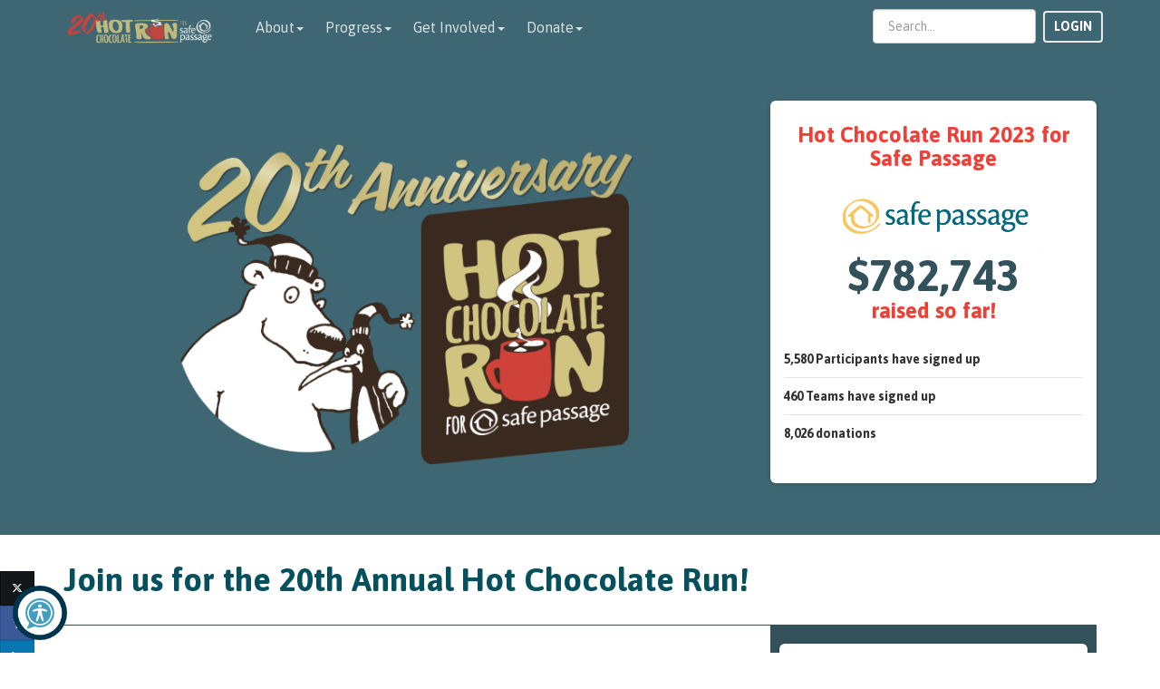

--- FILE ---
content_type: text/html; charset=utf-8
request_url: https://p2p.onecause.com/hcr2023
body_size: 47561
content:
<!DOCTYPE html><html lang="en" ng-style="$root.isPhone ? {height: '100%'} : undefined"><head><meta charset="utf-8"><meta name="google-site-verification" content="cI1IIP8-O1NVeCy9eoo6q-V8itsVdofISky3zoFTNTE"><meta name="x-csrf-token"><meta http-equiv="X-UA-Compatible" content="IE=edge,chrome=1"><meta name="viewport" content="width=device-width, initial-scale=1.0, user-scalable=no, minimal-ui"><meta name="mobile-web-app-capable" content="yes"><meta name="apple-mobile-web-app-capable" content="yes"><meta name="apple-mobile-web-app-title" content="Hot Chocolate Run 2023"><meta name="fb:app_id" content="236220429235218"><title>Hot Chocolate Run 2023</title><meta name="description" content="The Hot Chocolate Run, in Northampton, MA is a fundraiser for Safe Passage. Sign up and give safety, hope, and justice to survivors of domestic violence."><meta name="ROBOTS" content="INDEX, FOLLOW"><link rel="canonical" href="https://p2p.onecause.com/hcr2023"><base href="/"><meta property="og:locale" content="en_US"><meta property="og:type" content="website"><meta property="og:site_name" content="Hot Chocolate Run 2023"><meta property="og:title" content="Hot Chocolate Run 2023"><meta property="og:url" content="https://p2p.onecause.com/hcr2023"><meta property="og:description" content="The Hot Chocolate Run, in Northampton, MA is a fundraiser for Safe Passage. Sign up and give safety, hope, and justice to survivors of domestic violence."><meta property="og:image" content="https://res.cloudinary.com/greatfeats/image/upload/f_auto/q_auto/v1686146351/r3nkqfwpkhrdeih6oslr.png"><link rel="shortcut icon" href="https://res.cloudinary.com/greatfeats/image/upload/w_16,h_16,c_limit/f_auto/q_auto/v1631564589/frgpow5t4cx8hkrc0oou.webp"><link rel="icon" type="image/png" sizes="16x16" href="https://res.cloudinary.com/greatfeats/image/upload/w_16,h_16,c_limit/f_auto/q_auto/v1631564589/frgpow5t4cx8hkrc0oou.webp"><link rel="apple-touch-icon" href="https://res.cloudinary.com/greatfeats/image/upload/f_auto/q_auto/v1631564589/frgpow5t4cx8hkrc0oou.webp"><link rel="icon" type="image/png" href="https://res.cloudinary.com/greatfeats/image/upload/f_auto/q_auto/v1631564589/frgpow5t4cx8hkrc0oou.webp"><meta name="msapplication-TileImage" content="https://res.cloudinary.com/greatfeats/image/upload/f_auto/q_auto/v1631564589/frgpow5t4cx8hkrc0oou.webp"><link rel="manifest" href="https://p2p.onecause.com/hcr2023/manifest.json"><meta name="msapplication-TileColor" content="#ffffff"><meta name="theme-color" content="#ffffff"><!-- build:css(.) styles/vendor.css--><!-- bower:css--><!-- endbower--><!-- endbuild--><!-- build:css(.tmp) styles/user.css--><link rel="stylesheet" href="https://p2p-static.onecause.com/1.12.157/styles/user.css" type="text/css"><link rel="stylesheet" href="https://stackpath.bootstrapcdn.com/font-awesome/4.7.0/css/font-awesome.min.css" type="text/css"><link rel="stylesheet" href="https://fonts.googleapis.com/css?family=Asap:700,400,300" type="text/css"><link rel="stylesheet" href="https://fonts.googleapis.com/css?family=Asap:700,400,300" type="text/css"><link rel="stylesheet" href="https://fonts.googleapis.com/css?family=Asap:700,400,300" type="text/css"><link rel="stylesheet" href="https://fonts.googleapis.com/css?family=Asap:700,400,300" type="text/css"><!-- endbuild--><style>blockquote, .user-text {
  font-family: "Asap", "Times New Roman", Times, serif;
}

.narrow, .edit-sidebar ul.list-lines, .modal-header h3, .modal-header h4, .wizard-header h3, .wizard-header h4, .wizard-card .form-section, .aside-menu ul.main-menu, .aside-menu ul.submenu {
  font-family: "Asap", "Arial Narrow", sans-serif;
}

h1, h2 {
  font-family: "Asap", "Helvetica Neue", Arial, sans-serif;
}

body, .tooltip, .popover {
  font-family: "Asap", "Helvetica Neue", Arial, sans-serif;
}</style><style>.twitter-login-icon svg path {
  fill: #000;
}</style><style>.btn-donate {
     display: none;
   }
</style><style>.challenge-banner {
  background-color: #3F6773;
  color: #ffffff;
}
.challenge-banner-top {margin-top: 100px;}
.ng-aside .modal-dialog .modal-content {background-color: #42322E;  color:  #ffffff; }
.ng-aside .modal-dialog .modal-content a {color:  #ffffff; }
.ng-aside .modal-dialog .modal-content small {color:  #ffffff; }
.navbar-greatfeats .open > a, .navbar-greatfeats .nav .open > a:hover {
  background-color: #706461;
  border-color: #42322E;
}
.navbar-greatfeats, .navbar-vertical {background-color: #42322E;}
.side-navigation .navbar a {color: #ffffff;}
a.navbar-toggle {color: #ffffff;}
.navbar-greatfeats .navbar-nav > li  .dropdown-menu {background-color: #42322E; color:  #ffffff; border-color: #706461}
.navbar-greatfeats .navbar-nav > li  .dropdown-menu a, .navbar-nav > li > .dropdown-menu li {color: #ffffff;}
.navbar-greatfeats .navbar-nav > li  .dropdown-menu a:hover {background-color: #706461; color:  #ffffff;}
.navbar-greatfeats .nav-group {color: #eceae9;}
.login-nav .btn.btn-navbar {border-color: #eceae9;}
.login-nav .btn.btn-navbar:hover {
  background-color: #eceae9;
  border-color: #ffffff;
  color: #42322E;
}
@media (min-width: 767px) {
  .challenge-banner {min-height: 590px;}
}
@media (max-width: 767px) {
  .challenge-banner {min-height: 40px;}
  .modal-header {
    background-color: #32515a;
    color:  #ffffff;
  }
  .modal-header a {color:  #ffffff; }
}
div.vis-network div.vis-navigation div.vis-button {
  width: 36px !important;
  height: 36px !important;
  -moz-border-radius: 18px !important;
  border-radius: 18px !important;
}
div.vis-network div.vis-navigation div.vis-button:hover {
  box-shadow: 0 0 3px 3px #e3e9eb !important;
}

div.vis-network div.vis-navigation div.vis-button:active {
  box-shadow: 0 0 1px 3px #e3e9eb !important;
}

div.vis-network div.vis-navigation div.vis-button.vis-up {
  background-image: url("//res.cloudinary.com/greatfeats/image/upload/e_colorize:100,co_rgb:32515a/icons/network/upArrow.png") !important;
}

div.vis-network div.vis-navigation div.vis-button.vis-down {
  background-image: url("//res.cloudinary.com/greatfeats/image/upload/e_colorize:100,co_rgb:32515a/icons/network/downArrow.png") !important;
}

div.vis-network div.vis-navigation div.vis-button.vis-left {
  background-image: url("//res.cloudinary.com/greatfeats/image/upload/e_colorize:100,co_rgb:32515a/icons/network/leftArrow.png") !important;
}

div.vis-network div.vis-navigation div.vis-button.vis-right {
  background-image: url("//res.cloudinary.com/greatfeats/image/upload/e_colorize:100,co_rgb:32515a/icons/network/rightArrow.png") !important;
}

div.vis-network div.vis-navigation div.vis-button.vis-zoomIn {
  background-image: url("//res.cloudinary.com/greatfeats/image/upload/e_colorize:100,co_rgb:32515a/icons/network/plus.png") !important;
}

div.vis-network div.vis-navigation div.vis-button.vis-zoomOut {
  background-image: url("//res.cloudinary.com/greatfeats/image/upload/e_colorize:100,co_rgb:32515a/icons/network/minus.png") !important;
}

div.vis-network div.vis-navigation div.vis-button.vis-zoomExtends {
  background-image: url("//res.cloudinary.com/greatfeats/image/upload/e_colorize:100,co_rgb:32515a/icons/network/zoomExtends.png") !important;
}</style><style>.btn-primary, .btn-danger, .btn-warning, .btn-info, .btn-donate {
  border: 0;
}
.btn-info {
  background-color: #06525D;
  border-color: #06525D;
}
.btn-info:hover, .btn-info:active, .btn-info:focus,
.btn-info:active:hover, .btn-info:active:focus, .btn-info:active.focus,
.btn-info.active:hover, .btn-info.active:focus, .btn-info.active.focus {
  background-color: #06525D;
  border-color: #06525D;
}
.btn-info[disabled] {
  background-color: #78a1a7 !important;
  border-color: #06525D !important;
}
.btn-donate {
  background-color: #EE4036;
  border-color: #EE4036;
}
.btn-donate:hover, .btn-donate:active, .btn-donate:focus,
.btn-donate:active:hover, .btn-donate:active:focus, .btn-donate:active.focus,
.btn-donate.active:hover, .btn-donate.active:focus, .btn-donate.active.focus {
  background-color: #EE4036;
  border-color: #EE4036;
}
.btn-donate[disabled] {
  background-color: #f48781 !important;
  border-color: #EE4036 !important;
}
.btn-twitter svg path {
  fill: white;
}
.btn-twitter-social-bar {
  width: 38px;
  height: 38px;
}
</style><style>.h1, .h2, .h3, .h4, h1, h2, h3, h4 {
    margin: 30px 0 15px;
    font-weight: 700;
color: #04505c;
}
.wizard-card .wizard-header h3 {
    font-weight: 700;
    text-align: center;
    text-transform: none;
    padding: 20px 5px 10px 5px;
    color: #04505c;
}
a {
    color: #EE4036;
}
a:focus, a:hover {
    color: #AD962E;
}
.btn-donate {
    background-color: #EE4036;
    border-color: #EE4036;
}
.card h6 {
font-size: 24px !important;
color: #EE4036 !important;
text-transform: none;
}
.card .stats {
margin-right: 5px;
color: #EE4036;
}
.h4, h4 {
font-size: 22px;
line-height: 30px;
color: #04505c !important;
}
.navbar-brand, a.navbar-brand {
height: 42px!important;
}
.h5, h5 {
color: #04505c !important;
}

img.FacebookPost {
width:300px;height:245px;margin:10px;border-width:0px;border-color:#000000;border-style:solid;
}

img.InstagramPost {
width:300px;height:300px;margin:10px;border-width:0px;border-color:#000000;border-style:solid;
}

img.InstagramStory {
width:300px;height:533.33px;margin:10px;border-width:0px;border-color:#000000;border-style:solid;
}

table.GeneratedTable {
  width: 100%;
  background-color: #ffffff;
  border-collapse: collapse;
  border-width: 2px;
  border-color: #ffffff;
  border-style: solid;
  color: #000000;
}

table.GeneratedTable td, table.GeneratedTable th {
  border-width: 2px;
  border-color: #ffffff;
  border-style: solid;
  padding: 3px;
}

table.GeneratedTable thead {
  background-color: #ffffff;
}</style><script src="https://doublethedonation.com/api/js/ddplugin.js"></script><link rel="stylesheet" href="https://doublethedonation.com/api/css/ddplugin.css" type="text/css"></head><body ng-controller="UserController as userCtrl" ng-style="$root.isPhone ? {height: '100%'} : undefined"><div ng-controller="UserNotificationController"></div><!-- blueimp-gallery should be a child of the body--><div class="blueimp-gallery blueimp-gallery-controls" id="blueimp-gallery" data-start-slideshow="true" data-thumbnail-indicators="true"><div class="slides"></div><h3 class="title"></h3><div class="description hidden-xs"></div><a class="prev">‹</a><a class="next">›</a><a class="close glyphicon glyphicon-remove"></a><a class="play-pause"></a><ol class="indicator hidden-xs"></ol></div><div class="blueimp-gallery blueimp-gallery-controls" id="blueimp-gallery-timeline" data-start-slideshow="true" data-thumbnail-indicators="true"><div class="slides"></div><h3 class="title"></h3><div class="description hidden-xs"></div><a class="prev">‹</a><a class="next">›</a><a class="close glyphicon glyphicon-remove"></a><a class="play-pause"></a><ol class="indicator hidden-xs"></ol></div><div><nav class="navbar navbar-fixed-top navbar-transparent navbar-absolute-top" role="navigation" ng-controller="NavbarController as navCtrl" ng-style="{'background-color': navCtrl.useThemeColor || (navCtrl.transparentNav &amp;&amp; navCtrl.scroll &gt;= 100) ? ($root.currentChallenge.navBarColor || $root.currentChallenge.bannerBackgroundColorDarker) : undefined}" ng-class="navCtrl.transparentNav &amp;&amp; navCtrl.scroll &lt; 100 ? ($root.currentChallenge.transparentNavDarkText &amp;&amp; !navCtrl.useThemeColor ? 'navbar-transparent dark-text' : 'navbar-transparent') : 'navbar-greatfeats'"><div class="container np-xs"><div class="row"><div class="col-xs-12"><div class="visible-xs visible-sm text-center" ng-if="$root.isPhoneOrTablet &amp;&amp; $root.currentChallenge"><a class="navbar-toggle pull-left" id="hamburger-menu" title="Open Navigation Menu" ng-click="navCtrl.openAside()"><i class="fa fa-bars"></i></a><div style="display: inline-block;"><a href="/hcr2023/home"><img class="center-block img img-responsive" src="https://res.cloudinary.com/greatfeats/image/upload/f_auto/q_auto/v1686146397/pxtzmffqqkzlv3cnznna.png" style="max-height: 36px; padding-top: 4px;"></a></div><div class="pull-right"><a class="navbar-toggle" id="search-opener" title="Open Search" ng-click="navCtrl.openSearch()"><i class="fa fa-search"></i></a></div></div><div class="hidden-xs hidden-sm" ng-if="!$root.isPhoneOrTablet"><div class="navbar-header"><a class="navbar-brand" href="/hcr2023/home" style="background-size: contain; background-image: url('https://res.cloudinary.com/greatfeats/image/upload/f_auto/q_auto/v1686146397/pxtzmffqqkzlv3cnznna.png')"></a></div><ul class="nav navbar-nav navbar-4-items"><li class="divider hidden-sm"></li><li class="dropdown" uib-dropdown><a class="dropdown-toggle narrow" href="#" uib-dropdown-toggle aria-expanded="false"><span>About</span><span class="caret"></span></a><ul class="dropdown-menu am-collapse" uib-dropdown-menu><li><a href="/hcr2023/page/information-and-contact">Information &amp; Contact</a></li><li><a href="/hcr2023/page/event-day">Event Day</a></li><li><a href="/hcr2023/page/faqs">Frequently Asked Questions</a></li><li><a href="/hcr2023/page/directions">Directions</a></li><li><a href="/hcr2023/page/gender-and-the-hot-chocolate-run">Gender &amp; the HCR</a></li><li><a href="/hcr2023/page/hot-chocolate">The Hot Chocolate</a></li><li><a href="/hcr2023/page/hilary-price">Hilary Price</a></li><li><a href="/hcr2023/page/event-history">History</a></li><li><a href="/hcr2023/page/results">Race Results and Awards</a></li></ul></li><li class="divider hidden-sm"></li><li class="dropdown" uib-dropdown><a class="dropdown-toggle narrow" href="#" uib-dropdown-toggle aria-expanded="false"><span>Progress</span><span class="caret"></span></a><ul class="dropdown-menu am-collapse" uib-dropdown-menu><li><a href="/hcr2023/leaderboard">Leader Boards</a></li><li><a href="/hcr2023/gallery">Gallery</a></li><li><a href="/hcr2023/timeline">Activities Completed</a></li></ul></li><li class="divider hidden-sm"></li><li class="dropdown" uib-dropdown><a class="dropdown-toggle narrow" href="#" uib-dropdown-toggle aria-expanded="false"><span>Get Involved</span><span class="caret"></span></a><ul class="dropdown-menu am-collapse" uib-dropdown-menu><li><a ng-click="navCtrl.openLoginDialog({reason:'accept', challenge: $root.currentChallenge, next: $root.currentChallenge.path + 'accept'})">Register</a></li><li><a href="/hcr2023/page/volunteer">Volunteer</a></li><li><a href="/hcr2023/page/the-hcr-red-hat">Get a Red Hat!</a></li><li><a href="/hcr2023/page/why-fundraise">Why Fundraise?</a></li><li><a href="/hcr2023/page/fundraising-tips">Fundraising Tips</a></li><li><a href="/hcr2023/page/social-fundraising">Social Media Fundraising</a></li><li><a href="/hcr2023/page/sponsor">Sponsors</a></li></ul></li><li class="divider hidden-sm"></li><li class="dropdown" uib-dropdown><a class="dropdown-toggle narrow" href="#" uib-dropdown-toggle aria-expanded="false"><span>Donate</span><span class="caret"></span></a><ul class="dropdown-menu am-collapse" uib-dropdown-menu><li><a href="/hcr2023/search">Find a Participant or Team</a></li><li><a ng-click="$root.userCtrl.openDonationDialog({challenge: $root.currentChallenge})">Make a General Donation</a></li></ul></li></ul><login-navbar></login-navbar><div class="pull-right hidden-xs hidden-sm nav-participant-search" ng-if="$root.currentChallenge &amp;&amp; !$root.isPhoneOrTablet &amp;&amp; !$root.currentChallenge.givingDay" style="margin-top: 10px;" ng-class="$root.currentUser.id ? 'logged-in' : 'not-logged-in'"><challenge-search id="nav-search" show-participants="true" show-groups="true" show-teams="true" show-tributes="true" show-events="true" include-team="false" navbar="true" ng-model="selectedSearchItem" goto-selected="true" challenge="$root.currentChallenge"></challenge-search></div></div></div></div></div></nav><div><ui-view><div class="hidden-xs"><div class="challenge-banner"><div class="container"><div class="challenge-banner-top"><div class="row"><div class="text-center col-sm-12"></div></div><div><div class="row" style="margin-top:10px;"><div class="col-md-8"><div><img class="img-responsive center-block" src="https://res.cloudinary.com/greatfeats/image/upload/f_auto/q_auto/v1686146351/r3nkqfwpkhrdeih6oslr.png" style="max-height:450px;"><div class="visible-xs visible-sm" style="height:20px;"></div></div></div><div class="col-md-4"><div class="card card-price"><div class="content" style="min-height: 420px"><h6 class="category">Hot Chocolate Run 2023 for Safe Passage</h6><div class="rotating-logos text-center"><div style="height: 80px;"><span class="helper"></span><img src="https://res.cloudinary.com/greatfeats/image/upload/f_auto/q_auto/v1601043329/jd6a6qtrgpt2h91eu244.png" alt="Hot Chocolate Run 2023"></div></div><div class="loading-img"></div></div></div><!-- end card--></div></div></div></div></div></div></div><div class="visible-xs"><div class="challenge-banner"><div class="container"><div class="challenge-banner-top hidden-xs"><div class="text-center"><h1 class="challenge-banner-headline">Hot Chocolate Run 2023</h1></div></div></div></div><div class="container"><div><div class="row" style="margin-top:10px;"><div class="col-md-8"><div><img class="img-responsive center-block" src="https://res.cloudinary.com/greatfeats/image/upload/f_auto/q_auto/v1686146351/r3nkqfwpkhrdeih6oslr.png" style="max-height:450px;"><div class="visible-xs visible-sm" style="height:20px;"></div></div></div><div class="col-md-4"><div class="card card-price"><div class="content" style="min-height: 420px"><h6 class="category">Hot Chocolate Run 2023 for Safe Passage</h6><div class="rotating-logos text-center"><div style="height: 80px;"><span class="helper"></span><img src="https://res.cloudinary.com/greatfeats/image/upload/f_auto/q_auto/v1601043329/jd6a6qtrgpt2h91eu244.png" alt="Hot Chocolate Run 2023"></div></div><div class="loading-img"></div></div></div><!-- end card--></div></div></div></div></div><!-- Tab panes--><div class="tab-content"><div class="container" itemscope="" itemtype="http://schema.org/Event"><div class="row"><div class="col-md-12"><h2 style="margin-bottom: 0; padding-bottom: 30px; border-bottom: 1px solid;" ng-style="{'border-color': challenge.bannerBackgroundColorDarker || '#cccccc'}">About <span itemprop='name'>Hot Chocolate Run 2023</span></h2></div></div><div class="row"><div class="col-md-8"><div itemprop="description"><h3></h3><p style="font-size: 12.8px;"><span style="font-size: 12px;"></span></p><p><span style="font-size: 16px;text-align: center;float: none;">The Hot Chocolate Run is a community celebration of </span><a href="https://www.safepass.org/" target="_blank" rel="noopener noreferrer" style="text-align: center;">Safe Passage</a>, <span style="text-align: center;">the Hampshire County organization addressing domestic violence. </span></p><!--StartFragment--><p><span style="font-size: 16px;text-align: center;float: none;">Sign up to run, walk, or volunteer on December 3. </span></p><p><b style="font-size: 16px;text-align: center;">Then, share your fundraising page with family and friends to create year-round support for survivors of domestic violence.</b></p><div><p style="text-align: left;"><!--StartFragment--><span style="font-size: 16px;text-align: center;float: none;">Join us for a great time for a great cause!</span><br/></p><p></p><p></p></div></div><div class="container-fluid" style="padding-top: 15px; margin-top: 20px; margin-bottom: 20px; background-color: #eaeaea; color: #888888;"><div class="row"><div class="col-sm-4" style="margin-bottom: 15px;"><h4 style="font-weight: bold; margin-top: 0;"><i class="fa fa-calendar"></i> Date</h4><meta itemprop="startDate" content="2023-12-03T13:00:00.000Z"><meta itemprop="endDate" content="2023-12-03T17:00:00.000Z"><div><div>Starts at: &nbsp;<span>December 3, 2023 7:00 AM</span></div><div>Ends at: &nbsp;<span>December 3, 2023 11:00 AM</span></div></div></div><div class="col-sm-4" style="margin-bottom: 15px;" itemprop="location" itemscope itemtype="http://schema.org/Place"><h4 style="font-weight: bold; margin-top: 0;"><i class="fa fa-map-marker"></i> Location</h4><div itemprop="name"></div><div itemprop="address" itemscope="" itemtype="http://schema.org/PostalAddress"><div>Hampton Avenue and Old South Street</div><div></div><div><span itemprop="addressLocality">Northampton</span>,<span itemprop="addressRegion">MA</span> 01060 USA</div></div></div><div class="col-sm-4" style="margin-bottom: 15px;" itemprop="organizer" itemscope itemtype="http://schema.org/Person"><h4 style="font-weight: bold; margin-top: 0;"><i class="fa fa-envelope"></i> Contact</h4><div itemprop="name">Amber or Natalie</div><div itemprop="telephone">413-586-1125</div><div itemprop="email">hotchocolaterun@safepass.org</div></div></div></div></div></div></div><div><div class="container"><h3>About the Hot Chocolate Run</h3><div class="row"><div class="col-sm-6"><p><font size="4"></font></p><p style="font-size: 16px;text-align: left;"><font size="4"><strong style="text-align: left;font-size: large;"><em>The Hot Chocolate Run is</em></strong><span style="text-align: left;font-size: large;"> a season-long series of activities and community connection. Be part of </span><strong style="text-align: left;font-size: large;">a caring community raising money and sending a powerful message of love and support to survivors of domestic violence.</strong><!--EndFragment--><br/><br/></font></p><p style="font-size: 16px;text-align: left;"><font size="4"><!--StartFragment--><span style="font-size: large;float: none;">Participants join us year after year to spend time with family and friends, run a challenging 5K course with serious competitors, and most importantly, to support Safe Passage and our important programs for survivors of domestic violence.</span></font></p><p style="font-size: 16px;text-align: left;"><br/><span style="font-size: large;text-align: left;float: none;">Thanks so much for your support.</span></p><p></p></div><div class="col-sm-6 hidden-xs"><div class="photo-frame"><img class="img-responsive" src="https://res.cloudinary.com/greatfeats/image/upload/f_auto/q_auto/v1694527541/ctkztp9tnzavh4cid02h.jpg"><div class="text-center small"><em></em></div></div></div></div><h3>How Your Support Makes a Difference</h3><div class="row"><div class="col-sm-6 hidden-xs"><div class="photo-frame"><img class="img-responsive" src="https://res.cloudinary.com/greatfeats/image/upload/f_auto/q_auto/v1690228798/nrpy6n4y6m7ltpgwb64q.jpg"><div class="text-center small"><em></em></div></div></div><div class="col-sm-6"><p><span style="font-size: large;">Safe Passage is the Hampshire County organization addressing domestic violence. Since 1977, Safe Passage has helped thousands of families achieve safety, build justice, and rebuild their lives in the wake of domestic violence. You can learn more about Safe Passage and domestic violence on our website: <a href="https://safepass.org" target="">https://safepass.org</a>.</span></p><p><font size="4"><font size="4"><span style="font-size: 16px;"><span style="font-size: large;float: none;">You are a critical part of our work. Your support provides housing assistance, legal council, and critical counseling services for adults and kids who have lived with violence in their homes.</span></span></font></font></p><p style="font-size: 16px;"><font size="4"><font size="4">Thanks for joining us!</font></font></p></div></div></div><div class="container" style="margin: 50px 0;"><div><h2 style="text-align: center;">Thanks to our generous sponsors! </h2><div></div><div style="text-align: center;">For information about sponsoring, see our <a href="https://p2p.onecause.com/hcr2023/page/sponsor" target="">Sponsors page</a>.</div><p><br/></p></div></div></div></div></ui-view></div><div ng-controller="toasty-controller"><toasty-container toasty-defaults="{&quot;timeout&quot;: 3000, &quot;close-button&quot;:true, &quot;sound&quot;: false}"></toasty-container></div><footer class="footer footer-big footer-black" style="padding-top: 10px;position:relative;background-color: #3F6773;color: #ffffff;" ng-style="{'color': $root.currentChallenge.challengeText.footerTextColor, 'background-color': $root.currentChallenge.challengeText.footerBgColor || $root.currentChallenge.bannerBackgroundColorDarker}"><div class="container"><div class="row"><div class="col-sm-6 col-lg-4"><div class="copyright text-center center-block narrow" style="margin-top: 0;"><div ng-if="$root.currentChallenge.challengeText.charityFooter || $root.currentChallenge.charities.length != 1"><div ng-if="$root.currentChallenge.challengeText.charityFooter" ng-bind-html="$root.currentChallenge.challengeText.charityFooter"></div><div><a class="narrow" ng-click="userCtrl.openSupportDialog($root.currentChallenge)" ng-style="{color: $root.currentChallenge.challengeText.footerTextColor}">Have a Question or Need Help?</a></div></div><div ng-if="!$root.currentChallenge.challengeText.charityFooter &amp;&amp; $root.currentChallenge.charities.length === 1"><charity-footer challenge="$root.currentChallenge" charity="$root.currentChallenge.charities[0]" in-footer="true"></charity-footer></div></div></div><div class="col-sm-6 col-lg-4 col-lg-offset-4"><div class="copyright text-center center-block narrow" style="margin-top: 0;"><div style="padding-bottom: 10px;"><a href="https://www.onecause.com" target="_blank" title="Powered By OneCause"><img ng-src="{{$root.userCtrl.staticUrl + '/images/' + ($root.currentChallenge.challengeText.footerBlackLogo ? 'horizontal-logo-black.png' : 'horizontal-logo-white.png')}}" style="max-height: 20px;"></a></div><div style="padding-bottom: 10px;" ng-style="{color: $root.currentChallenge.challengeText.footerTextColor}"><span class="narrow">Copyright ©&nbsp;2026&nbsp;OneCause<br><a href='https://www.onecause.com/great-feats-terms-of-use/' target='_blank' ng-style="{color: $root.currentChallenge.challengeText.footerTextColor}">Terms of Use</a>&nbsp;|
&nbsp;<a href='https://www.onecause.com/great-feats-privacy-policy/' target='_blank', ng-style="{color: $root.currentChallenge.challengeText.footerTextColor}">Privacy Policy</a></span></div></div></div></div></div></footer></div><script src="https://p2p-static.onecause.com/1.12.157/scripts/require.js" crossorigin="anonymous"></script><script src="https://cdn.trackjs.com/agent/v3/latest/t.js" crossorigin></script><script type="text/javascript">// Register the service worker if available.
if ('serviceWorker' in navigator && false) {
  navigator.serviceWorker.register('./service-worker.js').then(function (reg) {
    console.log('Successfully registered service worker', reg);
  }).catch(function (err) {
    console.warn('Error registering service worker', err);
  });
}
var _greatfeats = {};
_greatfeats.env = 'production';
_greatfeats.ips = '3.81.190.195 54.158.243.232 3.93.112.89 34.198.16.241';
_greatfeats.serviceCloud = '';
_greatfeats.vhost = !!'hot-chocolate-run-2023-2';
_greatfeats.transparentNav = true;
_greatfeats.clientSupport = false;
_greatfeats.referer = {"referrer":{"type":"direct"}};
_greatfeats.signed_access_token = '';
try {_greatfeats.user = {};} catch(e){_greatfeats.user={};}
_greatfeats.user.priorParticipant = '';
_greatfeats.user.discount = '';
_greatfeats.user.promotion = '';
if (_greatfeats.vhost) {
  try {_greatfeats.currentChallenge = {"name":"Hot Chocolate Run 2023","adminName":"Hot Chocolate Run 2023 - Archived Full Site","hashtag":"","vhostName":"p2p.onecause.com","clientVhostName":"","friendly":"hcr2023","nameInSentence":"the Hot Chocolate Run","metaDescription":"The Hot Chocolate Run, in Northampton, MA is a fundraiser for Safe Passage. Sign up and give safety, hope, and justice to survivors of domestic violence.","blockedCountries":"CI LR GN ML BF ","validateAddresses":false,"fullMenu":true,"persistentNav":false,"transparentNav":true,"sideNav":false,"sideNavContent":"\n  ","fillButtons":true,"squareCorners":false,"currencyCode":"USD","customCss":".h1, .h2, .h3, .h4, h1, h2, h3, h4 {\n    margin: 30px 0 15px;\n    font-weight: 700;\ncolor: #04505c;\n}\n.wizard-card .wizard-header h3 {\n    font-weight: 700;\n    text-align: center;\n    text-transform: none;\n    padding: 20px 5px 10px 5px;\n    color: #04505c;\n}\na {\n    color: #EE4036;\n}\na:focus, a:hover {\n    color: #AD962E;\n}\n.btn-donate {\n    background-color: #EE4036;\n    border-color: #EE4036;\n}\n.card h6 {\nfont-size: 24px !important;\ncolor: #EE4036 !important;\ntext-transform: none;\n}\n.card .stats {\nmargin-right: 5px;\ncolor: #EE4036;\n}\n.h4, h4 {\nfont-size: 22px;\nline-height: 30px;\ncolor: #04505c !important;\n}\n.navbar-brand, a.navbar-brand {\nheight: 42px!important;\n}\n.h5, h5 {\ncolor: #04505c !important;\n}\n\nimg.FacebookPost {\nwidth:300px;height:245px;margin:10px;border-width:0px;border-color:#000000;border-style:solid;\n}\n\nimg.InstagramPost {\nwidth:300px;height:300px;margin:10px;border-width:0px;border-color:#000000;border-style:solid;\n}\n\nimg.InstagramStory {\nwidth:300px;height:533.33px;margin:10px;border-width:0px;border-color:#000000;border-style:solid;\n}\n\ntable.GeneratedTable {\n  width: 100%;\n  background-color: #ffffff;\n  border-collapse: collapse;\n  border-width: 2px;\n  border-color: #ffffff;\n  border-style: solid;\n  color: #000000;\n}\n\ntable.GeneratedTable td, table.GeneratedTable th {\n  border-width: 2px;\n  border-color: #ffffff;\n  border-style: solid;\n  padding: 3px;\n}\n\ntable.GeneratedTable thead {\n  background-color: #ffffff;\n}","customJs":"// Location of your button image:\n        var buttonSrc = 'https://res.cloudinary.com/djggmzwow/image/upload/v1624631760/accessibility-icon_ahrhie.png';\n    \n    <style>\n        #reciteme-button {\n            /* Button Styling and Placement */\n            background: #00344c;\n            width: 60px;\n            height: 60px;\n            bottom: 14px;\n            left: 14px;\n\n            position: fixed;\n            border-radius: 50%;\n            z-index: 100;\n            cursor: pointer;\n        }\n        #reciteme-button:hover {\n            /* Hover Color */\n            background: #e9322e;\n        }\n        #reciteme-button img {\n            /** Button Image Size */\n            width: 50px;\n            height: 50px;\n\n            position: absolute;\n            top: 50%;\n            left: 50%;\n            transform: translate(-50%, -50%);\n        }\n    </style>\n    <script>\n        var serviceUrl = \"//api.reciteme.com/asset/js?key=\";\n        var serviceKey = \"1e209358a723d1a940770f615e7fe72e0935a943\";\n        var options = {};  // Options can be added as needed\n        var autoLoad = false;\n        var enableFragment = \"#reciteEnable\";\n        var loaded = [], frag = !1; window.location.hash === enableFragment && (frag = !0); function loadScript(c, b) { var a = document.createElement(\"script\"); a.type = \"text/javascript\"; a.readyState ? a.onreadystatechange = function () { if (\"loaded\" == a.readyState || \"complete\" == a.readyState) a.onreadystatechange = null, void 0 != b && b() } : void 0 != b && (a.onload = function () { b() }); a.src = c; document.getElementsByTagName(\"head\")[0].appendChild(a) } function _rc(c) { c += \"=\"; for (var b = document.cookie.split(\";\"), a = 0; a < b.length; a++) { for (var d = b[a]; \" \" == d.charAt(0);)d = d.substring(1, d.length); if (0 == d.indexOf(c)) return d.substring(c.length, d.length) } return null } function loadService(c) { for (var b = serviceUrl + serviceKey, a = 0; a < loaded.length; a++)if (loaded[a] == b) return; loaded.push(b); loadScript(serviceUrl + serviceKey, function () { \"function\" === typeof _reciteLoaded && _reciteLoaded(); \"function\" == typeof c && c(); Recite.load(options); Recite.Event.subscribe(\"Recite:load\", function () { Recite.enable() }) }) } \"true\" == _rc(\"Recite.Persist\") && loadService(); if (autoLoad && \"false\" != _rc(\"Recite.Persist\") || frag) document.addEventListener ? document.addEventListener(\"DOMContentLoaded\", function (c) { loadService() }) : loadService();\n\n        // Floating Button:\n        function _reciteLoaded() {\n            if (reciteMeButton && reciteMeButton.parentNode) {\n                reciteMeButton.parentNode.removeChild(reciteMeButton); \n            }\n        }\n\n        var reciteMeButton;\n        function _createReciteButton() {\n            var buttonParentSelector = 'body';\n            var buttonContainer = document.createElement(\"div\");\n            var buttonImage = document.createElement(\"img\");\n            var buttonAlt = \"Recite Me accessibility and Language Support\";\n            var buttonTitle = \"Launch Recite Me\";\n\n            buttonContainer.setAttribute('id', 'reciteme-button');\n            buttonContainer.setAttribute('alt', buttonAlt);\n            buttonContainer.setAttribute('title', buttonTitle);\n            buttonImage.setAttribute('alt', buttonAlt);\n            buttonImage.setAttribute('title', buttonTitle);\n            buttonImage.setAttribute('src', buttonSrc);\n            buttonContainer.appendChild(buttonImage);\n            var buttonParent = document.querySelector(buttonParentSelector);\n            buttonParent.appendChild(buttonContainer);\n            buttonContainer.addEventListener(\"click\", function () {\n                loadService();\n                return false;\n            });\n            reciteMeButton = buttonContainer;\n        }\n        _createReciteButton();","hasPriors":true,"legacyUrl":false,"googleAnalyticsId":"UA-63777515-1","googleTagManagerId":"GTM-PQ8LKPR","facebookPixelId":"1635844319860398","disableSupportWidget":false,"enableSocialLeaderboard":false,"enableFundraisingLeaderboard":true,"enableRecruitingLeaderboard":false,"enableOverallLeaderboard":false,"enableActivityLeaderboard":false,"enableEventLeaderboard":false,"enableGroupLeaderboard":false,"fundraisingLeaderboardHeader":"Top Fundraisers","overallLeaderboardHeader":"Overall Leaders (scroll down for top fundraisers!)","socialLeaderboardText":"","fundraisingLeaderboardText":"<p></p><div style=\"text-align: center;\"><b>Three cheers for our top fundraisers! </b></div><div style=\"text-align: center;\"><br/></div><div style=\"text-align: center;\">Our top three fundraisers and top three fundraising teams will receive prizes.</div><p></p>","recruitingLeaderboardText":"","overallLeaderboardText":"<p><br/></p>","eventLeaderboardText":"","groupLeaderboardText":"","leaderboardOptions":{"overall":{"showTopParticipants":true,"showTopIndividuals":false,"showTopTeams":true},"fundraising":{"showTopParticipants":true,"showTopIndividuals":false,"showTopTeams":true},"social":{"showTopParticipants":true,"showTopIndividuals":true,"showTopTeams":true},"recruiting":{"showTopParticipants":true,"showTopIndividuals":true,"showTopTeams":true},"activity":{"showTopParticipants":false,"showTopIndividuals":false,"showTopTeams":true},"event":{"showTopParticipants":true,"showTopIndividuals":true,"showTopTeams":true},"group":{"showTopParticipants":true,"showTopIndividuals":true,"showTopTeams":true}},"sendLargeGiftNotif":true,"largeGiftThreshold":250,"autoresponderLogoUrl":"https://res.cloudinary.com/greatfeats/image/upload/f_auto/q_auto/v1694456038/ljn4cabwwmdfv8bo1soa.png","autoresponders":[{"template":"challenge-registration-complete","subject":"You are all set to begin {{campaign.nameInSentence}}","body":"<p>Hi {{firstName}}, </p>\n              <div mc:edit=\"main\"><p>Thank you for registering for the 2018 Hot Chocolate Run! You are part of a powerful community that is committed to stopping intimate partner violence in Hampshire County.</p><p><b>Leaders like you make our work possible. </b></p><p>All money raised goes to Safe Passage to fund counseling, legal advocacy, support groups and other services to help survivors of domestic violence, like a hotline for people in crisis and a shelter for adults and kids when their situation becomes desperate. </p><p><b>Can you commit to fundraise to help these families by November 30?</b> Share the link to your personal fundraising page on Facebook. Tell friends and family members why you got involved – they will want to help! Ask them to sponsor you in the Hot Chocolate Run. </p><p>Every dollar is important. Every dollar will make big changes happen for people who desperately need a lifeline. We’ll see you on December 2! <br></p></div>\n              \n              <div>\n                <p>  \n                You can see your progress and edit your page at <a href=\"{{participantEditUrl}}\">\n                {{participantEditUrl}}</a>.  Here are a few tips to make it easier for you to reach your goals.\n                  </p>    \n                <ol>\n                  <li>\n                    If you haven't already done it, you should link your Twitter and Instagram accounts.  Then\n                    you can just use the hashtag #{{campaign.hashtag}} to keep your page updated with photos\n                    and videos that you share.\n                  </li>\n                  <li>\n                    Invite your friends to join you, but make it a personal invitation.  If you\n                    direct them to your page at <a href=\"{{participantUrl}}\">\n                    {{participantUrl}}</a>, they can register and\n                    be automatically added to your network for some friendly competition.\n                  </li>\n                  <li>\n                    Share on social media.  It's a great way to recruit your friends plus you\n                    earn points for doing it. \n                  </li>\n                  <li>\n                    Have fun!\n                  </li>\n                </ol>\n              </div>\n\n              [[if (campaign.catchPhrase) {]]\n              <p>{{campaign.catchPhrase}}</p>\n              [[} else {]]\n              <p>Thanks again for supporting us,</p>\n              [[}]]\n              <p>{{signature}}</p>\n\n            ","disabled":false,"name":"Challenge Registration Complete","enabled":true,"customized":"<p>s</p>","day":0,"immediate":true,"audience":"all"},{"template":"donation-thank-you","subject":"Thank you from Safe Passage","body":"<p>Thank you so much for your generous contribution to Safe Passage in connection with the 20th annual Hot Chocolate Run. This gift sustains every program at Safe Passage and will help us grow in response to the needs of survivors in our community. </p><p>Your support means so much. You ensure that our counselors and advocates can respond – quickly, effectively, and flexibly – to give every survivor the help they need. Instead of telling someone, <em>“here’s what we can offer you,” </em>we're able to ask, <em>“how can we help?”</em> This approach – keeping survivors' experiences at the forefront of our work – is possible because of people like you.</p><p>Your gift gives critical resources – housing advocacy, counseling, legal help, and much more – to survivors. And you're joining others in the community working to <em>prevent</em> violence in Hampshire County and beyond.</p><p>Thank you for joining us in our work to build a world free from violence.</p>","disabled":false,"name":"Donation Receipt","enabled":true,"customized":"<p>Thank you so much for your generous contribution to Safe Passage in connection with the 15th annual Hot Chocolate Run. This gift sustains every program at Safe Passage and will help us grow in response to the needs of survivors in our community. </p><p>Your support means so much. You ensure that our counselors and advocates can respond – quickly, effectively, and flexibly – to give every survivor the help they need. Instead of telling someone, <em>“here’s what we can offer you,” </em>we're able to ask, <em>“how can we help?”</em> This approach – keeping survivors' experiences at the forefront of our work – is possible because of people like you.</p><p>Your gift gives critical resources – shelter, counseling, legal help, and much more – to survivors. And you're joining others in the community working to <em>prevent</em> violence in Hampshire County and beyond.</p><p>Thank you for joining us in our work to build a world free from violence.</p>"},{"template":"offline-donation-thank-you","subject":"Donation receipt from *|charity_name|*","body":"<p>Thank you so much for your generous contribution to Safe Passage in connection with the 20th annual Hot Chocolate Run. This gift sustains every program at Safe Passage and will help us grow in response to the needs of survivors in our community. </p><p>Your support means so much. You ensure that our counselors and advocates can respond – quickly, effectively, and flexibly – to give every survivor the help they need. Instead of telling someone, <em>“here’s what we can offer you,” </em>we're able to ask, <em>“how can we help?”</em> This approach – keeping survivors' experiences at the forefront of our work – is possible because of people like you.</p><p>Your gift gives critical resources – housing advocacy, counseling, legal help, and much more – to survivors. And you're joining others in the community working to <em>prevent</em> violence in Hampshire County and beyond.</p><p>Thank you for joining us in our work to build a world free from violence.</p>","disabled":false,"name":"Offline Donation Receipt","enabled":true,"customized":"<p>Thank you so much for your generous contribution to Safe Passage in connection with the 15th annual Hot Chocolate Run. This gift sustains every program at Safe Passage and will help us grow in response to the needs of survivors in our community. </p><p>Your support means so much. You ensure that our counselors and advocates can respond – quickly, effectively, and flexibly – to give every survivor the help they need. Instead of telling someone, <em>“here’s what we can offer you,” </em>we're able to ask, <em>“how can we help?”</em> This approach – keeping survivors' experiences at the forefront of our work – is possible because of people like you.</p><p>Your gift gives critical resources – shelter, counseling, legal help, and much more – to survivors. And you're joining others in the community working to <em>prevent</em> violence in Hampshire County and beyond.</p><p>Thank you for joining us in our work to build a world free from violence.</p>"},{"template":"offline-donation-payment","subject":"Payment Receipt","body":"<p><span style=\"font-size: 14px;float: none;\">Thank you for collecting donations for Safe Passage! We're so grateful for your support.</span><br style=\"font-size: 14px;\"/><br style=\"font-size: 14px;\"/><span style=\"font-size: 14px;float: none;\">Please note that this receipt does not reflect a tax-deductible donation. We will send a receipt to the original donor of these funds. If you need to contact us to update their contact information, please reply to this email.</span><!--EndFragment--><br/><br/>                  </p>","disabled":false,"name":"Receipt for Payment of Cash Collected","enabled":true,"customized":"<p>Thank you for collecting donations for Safe Passage! We're so grateful for your support.<br/><br/>Please note that this receipt does not reflect a tax-deductible donation. We will send a receipt to the original donor of these funds. If you need to contact us to update their contact information, please reply to this email.<br/></p>"},{"template":"donated-to-your-challenge","subject":"*|IF:donor_anonymous|*An anonymous donation was received*|ELSE:|**|donor_firstName|* *|donor_lastName|* donated*|END:IF|* on your behalf to *|challengeName|*","body":"<p>Hooray! Thank you so much for sharing your Hot Chocolate Run fundraising page. Safe Passage has received a donation in your honor.</p><p>We can't thank you enough for fundraising. You're making such a difference for survivors in Hampshire County. Please thank your donors, keep sharing your page, and be in touch anytime if you have questions.</p>","disabled":false,"name":"Someone donated on your behalf","enabled":true,"customized":"<p>Hooray! Thank you so much for sharing your Hot Chocolate Run fundraising page. Safe Passage has received a donation in your honor from *|donor_firstName|* *|donor_lastName|*.                  </p>"},{"template":"joined-your-team","subject":"Someone joined your team!","body":"<p>Hooray! </p>","disabled":false,"name":"Someone joined your team","enabled":true,"customized":"<p>Hooray! </p>"},{"template":"invited-first-reminder","subject":"*|participant_firstName|* is hoping that you will *|IF:isChallenge|*accept *|ELSE:|*sign up for *|END:IF|**|challengeName|*","body":"<p><span style=\"font-size: 14px;float: none;\">*|participant_firstName|* *|participant_lastName|* is hoping that you'll join them in the 20th Annual Hot Chocolate Run. Join <span style=\"font-size: 14px;float: none;\">*|participant_firstName|* in giving safety and hope to survivors of domestic violence. Please join us at </span></span><a href=\"https://hotchocolaterun.greatfeats.com/\" style=\"font-size: 14px;\">https://hotchocolaterun.greatfeats.com</a>!<br/></p>","disabled":true,"name":"First Reminder after Being Invited (day 2)","enabled":true,"customized":"<p><span style=\"font-size: 14px;float: none;\">*|participant_firstName|* *|participant_lastName|* is hoping that you'll join them in the 15th Annual Hot Chocolate Run. Join <span style=\"font-size: 14px;float: none;\">*|participant_firstName|* in giving safety and hope to survivors of domestic violence. Please join us at </span></span><a href=\"https://hotchocolaterun.greatfeats.com/\" style=\"font-size: 14px;\">https://hotchocolaterun.greatfeats.com</a>!<span id=\"selectionBoundary_1535993279067_3312885480807719\" class=\"rangySelectionBoundary\">&#65279;</span><br/></p>"},{"template":"invited-second-reminder","subject":null,"body":null,"disabled":true,"name":"Second Reminder after Being Invited (day 7)"},{"template":"challenge-accepted-first-reminder","disabled":true},{"template":"challenge-accepted-second-reminder","disabled":true},{"template":"challenge-accepted-third-reminder","disabled":true},{"template":"challenge-registration-complete","disabled":true},{"template":"accepted-your-challenge","subject":"*|participant_firstName|* *|participant_lastName|* has joined you","body":"<p><br/></p>","disabled":false,"name":"Someone you know joined the campaign","canBeDisabled":true,"enabled":true,"customized":"*|participant_firstName|* *|participant_lastName|* has joined you"},{"template":"registration-receipt","subject":"Hot Chocolate Run registration confirmation for *|firstName|*","body":"<p>Thanks for registering for the 20th annual Hot Chocolate Run!</p><p>The details of your registration appear below. </p><p>Participants may switch from &#34;in-person&#34; to &#34;virtual&#34; (or vice versa) anytime until Monday, November 27. To do so, simply reply to this message or email hotchocolaterun@safepass.org.</p>","disabled":false,"name":"Registration Receipt","enabled":true,"customized":"Event registration receipt from *|charity_name|*"},{"template":"donation-refund-credited","subject":"Refund receipt from *|charity_name|*","body":"","disabled":false,"name":"Donation Refund Receipt","enabled":true,"customized":"Refund receipt from *|charity_name|*"}],"useWelcomeSeries":true,"welcomeSeries":[{"day":1,"subject":"Let's do this, {{firstName}}!","body":"<p>Hi {{firstName}},</p><p>You are part of a powerful community, standing together to stop domestic violence in Hampshire County.</p><p><b>People like you make Safe Passage's work possible. </b>Thank you so much for registering for the Hot Chocolate Run.</p><p>100% of donations raised through the Hot Chocolate Run funds counseling, legal advocacy, support groups and other services to help survivors of domestic violence. </p><p><b>That's why we're asking you to share your fundraising page. </b>Ask your friends, family, and coworkers to join you in supporting Safe Passage. Here's your link: {{participantUrl}}</p><p>Safe Passage is depending on you to make change possible for survivors in our community. That's why we're asking you to share the link to your personal fundraising page. Tell friends and family members why you got involved in the Hot Chocolate Run – they will want to help! </p><p>Reach out anytime if you'd like some fundraising tips or need a pep talk. You can reply to this email with questions, and I'll get back to you as quickly as I can.</p><p>Thanks so much for your support, {{firstName}}. Here's your link: {{participantUrl}}.</p><p></p><p>Natalie Ulrich<br>Director of Development</p><p></p>","audience":"all","immediate":true}],"suggestedMessages":[{"reason":"invite-friend","suggestion":null,"suggestions":[{"subject":"Please join me in <%= obj.challengeTwitter %>","email":"Hi friends,\n\nI've just signed up for the 20th annual Hot Chocolate Run to help raise money to support survivors of domestic violence. Will you join me by making a donation? Thanks so much for your support!","tweet":"I challenge @___ to join me in <%= obj.challengeTwitter %>! {{url}}","isDefault":true}]},{"reason":"join-team","suggestion":null,"suggestions":[{"subject":"Join my team for <%= obj.challengeTwitter %>","email":"Hi friends,\n\nI've joined {{teamName}} for <%= obj.challengeTwitter %> to help raise money to support survivors of domestic violence. Will you join my team? Thanks so much for your support!\n\nIf you're already registered, just click the 'Join the Team' button on our team page here: {{url}}","tweet":"I challenge @___ to join {{teamName}} in <%= obj.challengeTwitter %> {{url}}","isDefault":true}]},{"reason":"solicit-friend","suggestion":null,"suggestions":[{"subject":"Will you support me in <%= obj.challengeTwitter %>?","email":"Hi,\n\nOn December 3rd, I’m participating in the 20th Annual Hot Chocolate Run. I’ve signed up because I support <%= obj.charityName %> – the Hampshire County organization building safety, hope and justice for families who have lived with domestic violence.\n\nWill you help make a difference for families affected by abuse?\n\nI'm raising money to support <%= obj.charityName %>'s programs – counseling, housing advocacy, legal help, and so much more. <%= obj.charityName %> relies on people like you and me to help adults and kids every day. Please make a donation to support this critical resource! {{url}}.\n\nThanks in advance for your support!","tweet":"Asking @___ to support <%= obj.challengeTwitter %> with a donation {{url}}","isDefault":true}]},{"reason":"thank-donor","suggestion":null,"suggestions":[{"subject":"Thank you!","email":"Thank you for your generous donation to <%= obj.charityName %> through my Hot Chocolate Run fundraising page!  I'm so grateful for your help in moving me closer to my goal - and for joining me in giving safety and hope to survivors of domestic violence. Thanks again!","tweet":"Thanks @___ for your donation to <%= obj.challengeTwitter %> {{url}}","isDefault":true}]},{"reason":"share-participant-page","suggestion":null,"suggestions":[{"subject":"Check out {{name}}'s page for <%= obj.challengeTwitter %>","email":"Check out {{name}}'s page! {{name}} is raising money through the 20th Annual Hot Chocolate Run to help survivors of domestic violence. You can learn more about <%= obj.challengeTwitter %> or make a donation to <%= obj.charityName %> at {{url}}.","tweet":"Check out {{name}}'s page for <%= obj.challengeTwitter %> {{url}}","isDefault":true}]},{"reason":"share-challenge-page","suggestion":null,"suggestions":[{"subject":"Join <%= obj.challengeTwitter %> for <%= obj.charityName %>","email":"I thought you might be interested in <%= obj.challengeTwitter %> to help raise money and awareness for <%= obj.charityName %>.\n\nYou can learn more about <%= obj.challengeTwitter %> or make a donation to <%= obj.charityName %> at {{url}}.","tweet":"Join <%= obj.challengeTwitter %>! {{url}}","isDefault":true}]},{"reason":"share-donation","suggestion":null,"suggestions":[{"subject":"Please join me in supporting <%= obj.challengeTwitter %>","email":"I made a donation to <%= obj.challengeTwitter %> for <%= obj.charityName %>, and thought you might like to join me. When you give, you'll provide safety and hope to survivors of domestic violence. \n\nYou can make your donation at {{url}}.  Thanks!","tweet":"I just donated to <%= obj.charityName %>. Will you? {{url}}","isDefault":true}]},{"reason":"invite-story","suggestion":null,"suggestions":[{"subject":"Read my story for <%= obj.challengeTwitter %>","email":"I just wrote my story for <%= obj.challengeTwitter %> for <%= obj.charityName %> -- {{headline}}.  I thought you would enjoy it and would want to help me raise money to give safety and hope to survivors of domestic violence.\n\nYou can read my story, make a donation to support <%= obj.charityName %>, or register at {{url}}.  Enjoy!","tweet":"Check out my Hot Chocolate Run story {{url}}","isDefault":true}]},{"reason":"invite-photo","suggestion":null,"suggestions":[{"subject":"Take a look at my photo for <%= obj.challengeTwitter %>","email":"I just uploaded a photo for <%= obj.challengeTwitter %> for <%= obj.charityName %>, and thought you would enjoy it.\n\nYou can see my photo, learn more, make a donation to support <%= obj.charityName %>, or register at {{url}}.  Enjoy!","tweet":"Check out my Hot Chocolate Run photo {{url}}","isDefault":true}]}],"additionalHashtags":[],"slug":"hot-chocolate-run-2023-2","teamSupport":"both","useTeamPage":"off","teamTypes":null,"teamLeadersUpdatePage":true,"teamAndIndividualGoal":true,"teamDonationsAllowed":true,"teamNotifyAll":false,"teamRequiredForDonation":false,"regType":"register","eventRegRequired":false,"regButtonLabel":"Register","regActivityBoxesLabel":"Help Raise Awareness","regMorePointsBoxesLabel":"And Spread the Word","regAddress":"required","regPhone":"optional","completionCriteria":"none","groupActivities":false,"limitIncompleteActivities":0,"logoUrl":"https://res.cloudinary.com/greatfeats/image/upload/f_auto/q_auto/v1686146397/pxtzmffqqkzlv3cnznna.png","squareLogoUrl":"https://res.cloudinary.com/greatfeats/image/upload/f_auto/q_auto/v1631564589/frgpow5t4cx8hkrc0oou.webp","faviconUrl":"https://res.cloudinary.com/greatfeats/image/upload/w_16,h_16,c_limit/f_auto/q_auto/v1631564589/frgpow5t4cx8hkrc0oou.webp","charityLogoUrl":"https://res.cloudinary.com/greatfeats/image/upload/f_auto/q_auto/v1601043329/jd6a6qtrgpt2h91eu244.png","bannerLayout":"photo-card","baseFont":"Asap","headerFont":"Asap","narrowFont":"Asap","serifFont":"Asap","bannerBackground":"image","bannerBackgroundUrl":"https://res.cloudinary.com/greatfeats/image/upload/f_auto/q_auto/v1533930974/hviqhpetxajl0rsr4mic.png","bannerBackgroundColor":"#3F6773","bannerBackgroundCarousel":["https://res.cloudinary.com/greatfeats/image/upload/f_auto/q_auto/v1533930974/hviqhpetxajl0rsr4mic.png"],"bannerPosition":"center center","bannerTextColor":"#ffffff","bannerText":"","bannerPledgeDayText":"","bannerTributeText":"","bannerMemorialText":"","bannerEventsText":"","bannerPhotoUrl":"https://res.cloudinary.com/greatfeats/image/upload/f_auto/q_auto/v1686146351/r3nkqfwpkhrdeih6oslr.png","bannerPhotoAction":"","bannerShowCharity":false,"bannerShowHashtag":false,"bannerHideName":true,"infoColor":"#06525D","donateColor":"#EE4036","navBarColor":"#42322E","supportingText":"for Safe Passage","forAcquisition":false,"limitTweets":false,"createParticipantsForTweets":false,"tweetReplyTemplate":"${twitterUser} Thanks for accepting ${hashtag}. Complete the challenge at ${editUrl}","limitInstagrams":false,"createParticipantsForInstagrams":false,"instagramReplyTemplate":"Thanks for accepting ${challengeName} ${hashtag}. Complete the challenge at ${editUrl}","activitiesSectionHeader":"What is the Hot Chocolate Run?","challengeAcceptedText":"has signed up","challengeCompletedText":"has registered","claimPageText":"","instructions":"","congratulations":"","recruitInstructions":"","fundraiseInstructions":"<p>Ask your friends and family to sponsor you in the Hot Chocolate Run. You’ll make so much possible for survivors!<br/></p>","showTour":true,"showInfoGraphic":false,"showActivityMap":false,"donationSectionHeader":"Your gift makes a difference","catchPhrase":"You can change someone’s life. You might even save a life.","defaultTeamMessage":"<!--StartFragment--><!--EndFragment--><p>Thanks for visiting our team's Hot Chocolate Run fundraising page! We're participating in the Hot Chocolate Run to support Safe Passage – the Hampshire County organization building safety, hope and justice for families who have lived with domestic violence.<br/><br/><strong>Will you help us make a difference for families affected by abuse?</strong><br/></p><p>Safe Passage delivers an array of support, counseling and prevention services that offer safety, hope and healing to adults and children experiencing violence in Hampshire County and surrounding towns.</p><p>And that’s why we're committed to raising money through the Hot Chocolate Run.</p><p><b>Will you join us in standing up for our neighbors experiencing violence and isolation?</b></p><p>Together, we can help meet the needs of the community members that Safe Passage serves through counseling, housing advocacy, children’s services, legal advocacy, and so much more. Safe Passage is able to offer all services free of charge to clients thanks to the generosity of everyone who responds to the Hot Chocolate Run this year. </p><p>Please consider making the most meaningful donation you can right now. We will be enormously grateful.</p><p>You can click the red &#34;donate&#34; button to make your donation. If you have any questions, please feel free to be in touch. </p><p>Thank you so much for joining us.<br/></p>","defaultIndividualMessage":"<!--StartFragment--><!--EndFragment--><p>Thanks for visiting my Hot Chocolate Run fundraising page! I'm participating in the Hot Chocolate Run to support Safe Passage – the Hampshire County organization building safety, hope and justice for families who have lived with domestic violence.<br/><br/><strong>Will you help me make a difference for families affected by abuse?</strong><br/></p><p>Safe Passage delivers an array of support, counseling and prevention services that offer safety, hope and healing to adults and children experiencing violence in Hampshire County and surrounding towns.</p><p>And that’s why I am committed to raising money through the Hot Chocolate Run.</p><p><b>Will you join me in standing up for our neighbors experiencing violence and isolation?</b></p><p>Together, we can help meet the needs of the community members that Safe Passage serves through counseling, housing advocacy, children’s services, legal advocacy, and so much more. Safe Passage is able to offer all services free of charge to clients thanks to the generosity of everyone who responds to the Hot Chocolate Run this year. </p><p>Please consider making the most meaningful donation you can right now. I will be enormously grateful.</p><p>You can click the red &#34;donate&#34; button to make your donation. If you have any questions or want to hear more about the Run and the great work Safe Passage does, please feel free to be in touch. </p><p>Thank you so much for joining me.<br/></p>","defaultTeamPhoto":"https://res.cloudinary.com/greatfeats/image/upload/f_auto/q_auto/v1533319544/k0w8bvcopjpbg2vysiqw.jpg","defaultFbFundraiserPhoto":"https://res.cloudinary.com/greatfeats/image/upload/f_auto/q_auto/v1694457147/ansbeueczvkgzfqbfwtr.jpg","defaultFbFundraiserMessage":"Hello! I'm participating in the 20th annual Hot Chocolate Run on December 3 to support Safe Passage – the Hampshire County organization building safety, hope and justice for families who have lived with domestic violence.\n\nWill you help me make a difference for families affected by abuse?\n\nSafe Passage delivers an array of support, counseling and prevention services that offer safety, hope, and healing to adults and children experiencing violence in Hampshire County and surrounding towns. And that’s why I am committed to raising money through the Hot Chocolate Run.\n\nJoin me in standing up for our neighbors experiencing violence and isolation.\n\nTogether, we can help meet the needs of the community Safe Passage serves through counseling, children’s services, legal advocacy, and so much more. Safe Passage is able to offer all its services FREE of charge to clients thanks to the generosity of everyone who responds to the Hot Chocolate Run this year. \n\nPlease consider making the most meaningful donation you can right now. I will be enormously grateful.\n\nClick the \"donate\" button to make your donation.  \n\nThank you so much for supporting me with this fundraiser. 🙏","bannerAction":"both","showTeamAction":false,"selectTeamFirst":true,"showFundraisingProgressOnEventPages":false,"description":[{"header":"About the Hot Chocolate Run","text":"<p><font size=\"4\"></font></p><p style=\"font-size: 16px;text-align: left;\"><font size=\"4\"><strong style=\"text-align: left;font-size: large;\"><em>The Hot Chocolate Run is</em></strong><span style=\"text-align: left;font-size: large;\"> a season-long series of activities and community connection. Be part of </span><strong style=\"text-align: left;font-size: large;\">a caring community raising money and sending a powerful message of love and support to survivors of domestic violence.</strong><!--EndFragment--><br/><br/></font></p><p style=\"font-size: 16px;text-align: left;\"><font size=\"4\"><!--StartFragment--><span style=\"font-size: large;float: none;\">Participants join us year after year to spend time with family and friends, run a challenging 5K course with serious competitors, and most importantly, to support Safe Passage and our important programs for survivors of domestic violence.</span></font></p><p style=\"font-size: 16px;text-align: left;\"><br/><span style=\"font-size: large;text-align: left;float: none;\">Thanks so much for your support.</span></p><p></p>","photo":"https://res.cloudinary.com/greatfeats/image/upload/f_auto/q_auto/v1694527541/ctkztp9tnzavh4cid02h.jpg","video":null,"caption":"","carousel":false,"rowType":"photo"},{"header":"How Your Support Makes a Difference","text":"<p><span style=\"font-size: large;\">Safe Passage is the Hampshire County organization addressing domestic violence. Since 1977, Safe Passage has helped thousands of families achieve safety, build justice, and rebuild their lives in the wake of domestic violence. You can learn more about Safe Passage and domestic violence on our website: <a href=\"https://safepass.org\" target=\"\">https://safepass.org</a>.</span></p><p><font size=\"4\"><font size=\"4\"><span style=\"font-size: 16px;\"><span style=\"font-size: large;float: none;\">You are a critical part of our work. Your support provides housing assistance, legal council, and critical counseling services for adults and kids who have lived with violence in their homes.</span></span></font></font></p><p style=\"font-size: 16px;\"><font size=\"4\"><font size=\"4\">Thanks for joining us!</font></font></p>","photo":"https://res.cloudinary.com/greatfeats/image/upload/f_auto/q_auto/v1690228798/nrpy6n4y6m7ltpgwb64q.jpg","video":null,"caption":"","carousel":false,"rowType":"photo"}],"signupNavBtn":"REGISTER","menu":[{"linkText":"About","linkType":"dropdown","submenu":[{"linkText":"Information & Contact","linkType":"internal","linkTarget":"/page/information-and-contact"},{"linkText":"Event Day","linkType":"internal","linkTarget":"/page/event-day"},{"linkText":"Frequently Asked Questions","linkType":"internal","linkTarget":"/page/faqs"},{"linkText":"Directions","linkType":"internal","linkTarget":"/page/directions"},{"linkText":"Gender & the HCR","linkType":"internal","linkTarget":"/page/gender-and-the-hot-chocolate-run"},{"linkText":"The Hot Chocolate","linkType":"internal","linkTarget":"/page/hot-chocolate"},{"linkText":"Hilary Price","linkType":"internal","linkTarget":"/page/hilary-price"},{"linkText":"History","linkType":"internal","linkTarget":"/page/event-history"},{"linkText":"Race Results and Awards","linkType":"internal","linkTarget":"/page/results"}],"show":true},{"linkText":"Progress","linkType":"dropdown","subMenu":null,"submenu":[{"linkText":"Leader Boards","linkType":"internal","linkTarget":"/leaderboard"},{"linkType":"internal","linkTarget":"/gallery","linkText":"Gallery"},{"linkText":"Activities Completed","linkType":"internal","linkTarget":"/timeline"}],"show":true},{"linkText":"Get Involved","linkType":"dropdown","subMenu":null,"submenu":[{"linkText":"Register","linkType":"register"},{"linkText":"Volunteer","linkType":"internal","linkTarget":"/page/volunteer"},{"linkText":"Get a Red Hat!","linkType":"internal","linkTarget":"/page/the-hcr-red-hat"},{"linkText":"Why Fundraise?","linkType":"internal","linkTarget":"/page/why-fundraise"},{"linkText":"Fundraising Tips","linkType":"internal","linkTarget":"/page/fundraising-tips"},{"linkText":"Social Media Fundraising","linkType":"internal","linkTarget":"/page/social-fundraising"},{"linkText":"Sponsors","linkType":"internal","linkTarget":"/page/sponsor"}],"show":true},{"linkText":"Donate","linkType":"dropdown","submenu":[{"linkText":"Find a Participant or Team","linkType":"internal","linkTarget":"/search"},{"linkText":"Make a General Donation","linkType":"donate"}],"show":true}],"donationRepeat":"","showDescriptionsOnDonation":true,"reverseDonationLevels":false,"hideOtherAmount":false,"askForPersonalMessage":true,"askForAnonymous":true,"askForHiddenName":true,"customAnonymousTitle":"","askForHideAmount":false,"askForRecognitionName":true,"askForDedication":false,"askForEmployerMatch":false,"retainDonorToken":false,"crossChallenges":false,"participantOfflineDonations":true,"participantCanPayForOfflineDonationsByCard":true,"askForParticipant":true,"askForCompany":false,"askForFees":true,"askForRegistrationFees":false,"feesDefaulted":false,"quickDonateOnMobile":true,"feesPercent":3.5,"feesFlat":0.35,"footer":"<h2 style=\"text-align: center;\">Thanks to our generous sponsors! </h2><div></div><div style=\"text-align: center;\">For information about sponsoring, see our <a href=\"https://p2p.onecause.com/hcr2023/page/sponsor\" target=\"\">Sponsors page</a>.</div><p><br/></p>","frameLogos":false,"sponsorLevels":[{"title":"Presenting Sponsor","size":3,"logos":[]},{"title":"Blue Ribbon","size":2,"logos":[{"image":"https://res.cloudinary.com/greatfeats/image/upload/v1538510535/a327gm0drajfjpvy99hk.jpg","title":"Greenfield Savings Bank","link":"https://www.greenfieldsavings.com/","active":true},{"image":"https://res.cloudinary.com/greatfeats/image/upload/f_auto/q_auto/v1691177771/izj6nwousl1r7bzveane.jpg","title":"Webber & Grinnell","link":"https://www.webberandgrinnell.com/","active":true},{"image":"https://res.cloudinary.com/greatfeats/image/upload/f_auto/q_auto/v1570463268/goiquqw1p4khrizbw14j.webp","title":"Scout Curated Wears","link":"https://www.scoutcuratedwears.com/","active":true},{"image":"https://res.cloudinary.com/greatfeats/image/upload/f_auto/q_auto/v1690209725/k04d9fndqntvdus1add2.png","title":"PeoplesBank","link":"https://www.bankatpeoples.com/home/","active":true},{"image":"https://res.cloudinary.com/greatfeats/image/upload/f_auto/q_auto/v1604522612/bwdbkn5oymq6usxysqx9.png","title":"WEBS-America's Yarn Store","link":"https://www.yarn.com/","active":true},{"image":"https://res.cloudinary.com/greatfeats/image/upload/f_auto/q_auto/v1603205969/yzk4irsc04mpzgxk9ipl.png","title":"Alekman Di Tusa","link":"https://alekmanditusa.com/","active":true},{"image":"https://res.cloudinary.com/greatfeats/image/upload/f_auto/q_auto/v1634132651/ldfy5shl527voh48uowq.png","title":"Baystate Health","link":"https://www.baystatehealth.org/","active":true},{"image":"https://res.cloudinary.com/greatfeats/image/upload/f_auto/q_auto/v1633452928/m5qbizm1gr5qya6riess.jpg","title":"Health New England","link":"http://healthnewengland.org/","active":true},{"image":"https://res.cloudinary.com/greatfeats/image/upload/f_auto/q_auto/v1664811792/ydqxakj3i6fkw69ovond.png","title":"Cooley Dickinson Hospital","link":"https://www.cooleydickinson.org/","active":true},{"image":"https://res.cloudinary.com/greatfeats/image/upload/f_auto/q_auto/v1635175423/q9x2thia6tubbb6rwbc8.png","title":"WHMP","link":"http://whmp.com/","active":true}]},{"title":"Red Ribbon","size":2,"logos":[{"image":"https://res.cloudinary.com/greatfeats/image/upload/f_auto/q_auto/v1697048487/lusplhgoumredcoju0yz.jpg","title":"TommyCar Auto Group","link":"http://www.tommycarauto.com/","active":true},{"image":"https://res.cloudinary.com/greatfeats/image/upload/f_auto/q_auto/v1691178002/h4xstafhqarumb9mqob3.svg","title":"Wright Builders","link":"http://wright-builders.com/","active":true},{"image":"https://res.cloudinary.com/greatfeats/image/upload/f_auto/q_auto/v1571761070/gbw3312udibg6lj3zpet.jpg","title":"Western Mass Food Processing Center","link":"https://fccdc.org/food_process_center/","active":true},{"image":"https://res.cloudinary.com/greatfeats/image/upload/f_auto/q_auto/v1602000474/ghym42qdhxzxvajueylo.jpg","title":"Lia Toyota of Northampton","link":"https://www.liatoyotaofnorthampton.com/","active":true},{"image":"https://res.cloudinary.com/greatfeats/image/upload/v1540912087/x6cyaarmyppwfnlkyqpe.jpg","title":"Stantec Consulting Services Inc.","link":"https://www.stantec.com/en","active":true},{"image":"https://res.cloudinary.com/greatfeats/image/upload/f_auto/q_auto/v1664890011/mrl0gprttah9chc2no4g.png","title":"Northampton Open Media","link":"https://northamptonopenmedia.org/","active":true},{"image":"https://res.cloudinary.com/greatfeats/image/upload/f_auto/q_auto/v1696513130/bwwesgwpdqkqulb7kdrn.png","title":"Integrity Veterinary Center","link":"https://www.integrityvetcenter.com/","active":true},{"image":"https://res.cloudinary.com/greatfeats/image/upload/f_auto/q_auto/v1696962501/gkrp3qq4ym61mafz2jq2.jpg","title":"MassMutual","link":"https://www.massmutual.com/","active":true}]},{"title":"Yellow Ribbon","size":2,"logos":[{"image":"https://res.cloudinary.com/greatfeats/image/upload/f_auto/q_auto/v1659030434/kjscoq6l6fhqhb0mod5f.png","title":"Sourcepass","link":"http://www.sourcepass.com/","active":true},{"image":"https://res.cloudinary.com/greatfeats/image/upload/f_auto/q_auto/v1662040837/nkbraot6q8foxyq7pete.jpg","title":"Northeast Solar","link":"https://www.northeast-solar.com/","active":true},{"image":"https://res.cloudinary.com/greatfeats/image/upload/v1533219035/kntjfq0zwi003dqfjkfn.jpg","title":"Law Offices of John P. DiBartolo, Jr.","link":"http://injury-masslaw.com/","active":true},{"image":"https://res.cloudinary.com/greatfeats/image/upload/f_auto/q_auto/v1692116000/jastpqq3lpqwccsbq1oh.png","title":"ROVI Homes","link":"https://rovihomesne.com/","active":true},{"image":"https://res.cloudinary.com/greatfeats/image/upload/v1537303291/eh0udwurddkk8xdeirbe.jpg","title":"Five College Realtors","link":"http://5collegerealtors.com/","active":true},{"image":"https://res.cloudinary.com/greatfeats/image/upload/v1539357351/outi7fzqdh0v1pkzrwhx.png","title":"Isenberg School of Management - UMASS","link":"https://www.isenberg.umass.edu/","active":true},{"image":"https://res.cloudinary.com/greatfeats/image/upload/f_auto/q_auto/v1696599839/wla0j4op6wlz6d2us5ma.jpg","title":"Nu Way Homes","link":"https://www.facebook.com/NUWAYHOMES","active":true},{"image":"https://res.cloudinary.com/greatfeats/image/upload/f_auto/q_auto/v1663258453/m0b2n6hibzapt9cejgnu.png","title":"Insa","link":"https://insa.com/","active":true},{"image":"https://res.cloudinary.com/greatfeats/image/upload/f_auto/q_auto/v1696450129/dc6al88ryp5zuzz32lwm.jpg","title":"Synergy Physical Therapy","link":"https://synergypt413.com/","active":true},{"image":"https://res.cloudinary.com/greatfeats/image/upload/f_auto/q_auto/v1696519943/huaq2sorqs1wqbky06ur.png","title":"Northampton Athletic Club","link":"https://nohoac.com/","active":true},{"image":"https://res.cloudinary.com/greatfeats/image/upload/f_auto/q_auto/v1696962502/onq2c0cchnxrf4yiflq8.png","title":"Edward Jones","link":"https://www.edwardjones.com/us-en/financial-advisor/larrat-williams?y_source=1_NjcyMDgxMDItNzE1LWxvY2F0aW9uLndlYnNpdGU%3D","active":true},{"image":"https://res.cloudinary.com/greatfeats/image/upload/f_auto/q_auto/v1697200827/mndahewmbbnc3csn81b4.png","title":"M&T Bank","link":"https://www3.mtb.com/","active":true}]}],"footerLogos":[],"customData":{},"completedCountGoal":null,"donationCountGoal":null,"donationAmountGoal":800000,"minIndividualFundraisingGoal":150,"minTeamFundraisingGoal":500,"individualFundraisingGoal":150,"teamFundraisingGoal":1000,"donationImpactRatio":0,"donationImpactPlural":"","progressImage":"https://res.cloudinary.com/greatfeats/image/upload/f_auto/q_auto/v1634907930/rmm8lswokzi5hntger7p.png","progressImageVertical":true,"includeRegInAmountRaised":true,"registrationAmount":152620,"participantCountBump":0,"teamCountBump":0,"participantCount":5580,"completedCount":0,"donationCount":7186,"donationAmount":405777.91,"offlineDonationCount":840,"offlineDonationAmount":54344.840000000004,"matchCount":0,"matchAmount":0,"donationCountBump":0,"donationAmountBump":170000,"photoCount":0,"videoCount":0,"teamCount":460,"countryCount":0,"stateCount":0,"videoViewCount":101,"tweetCount":0,"retweetCount":0,"favoriteCount":0,"likeCount":0,"twitterReach":0,"facebookReach":0,"instagramReach":0,"socialMediaReachBump":0,"weightDrawingByPoints":false,"facebookFundraisersEnabled":true,"instagramId":"28037510","twitterCredentialId":"59c05e2d18253700048f68a5","instagramCredentialId":"59c007cc1cc66000048a2aea","clientDefault":false,"published":true,"testMode":false,"archived":true,"registrationClosed":false,"registrationAfterDonation":false,"invitationsDisabled":false,"donationsDisabled":true,"personalPageDisabled":false,"askDonorsToFundraise":false,"isTemplate":false,"usedTemplateName":"Hot Chocolate Run 2022","sfSkipSync":false,"sfCampaignId":"7013u000000xhtRAAQ","sfChallengeId":"a0oRc0000002q5lIAA","sfCustomMap":"{\n  \"OpportunityContactRole\": {\n    \"participant\": \"Fundraiser\"\n  },\n  \"Campaign\": {\n    \"fields\": []\n  },\n  \"CampaignMember\": {\n    \"fields\": []\n  },\n  \"Contact\": {\n    \"fields\": [\n      {\n        \"destField\": \"Birthdate\",\n        \"required\": false,\n        \"value\": \"{{RecordType  === 'Registration' ? getRegistrationAnswer('Date of birth') : ''}}\"\n      }\n    ]\n  },\n  \"Account\": {\n    \"fields\": []\n  },\n  \"Opportunity\": {\n    \"fields\": [\n      {\n        \"destField\": \"Anonymous__c\",\n        \"required\": false,\n        \"value\": \"{{RecordType === 'Donation' && Donation.anonymous === 'yes' ? 'true' : 'false'}}\"\n      },\n      {\n        \"destField\": \"CampaignId\",\n        \"required\": false,\n        \"value\": [\n          \"{{RecordType === 'Donation'  ? '7013u000000xhtsAAA' : ''}}\",\n          \"{{RecordType === 'Registration'  ? '7013u000000xhttAAA' : ''}}\"\n        ]\n      },\n      {\n        \"destField\": \"Method_of_Payment__c\",\n        \"required\": false,\n        \"value\": [\n          \"{{RecordType === 'Registration' && Registration.paymentMethod==='paypal' ? 'PayPal' : ''}}\",\n          \"{{RecordType === 'Registration' && Registration.paymentMethod==='androidpay' ? 'OneCause EFT (Stripe)' : ''}}\",\n          \"{{RecordType === 'Registration' && Registration.paymentMethod==='applepay' ? 'OneCause EFT (Stripe)' : ''}}\",\n          \"{{RecordType === 'Registration' && Registration.paymentMethod==='card' ? 'OneCause EFT (Stripe)' : ''}}\",\n          \"{{RecordType === 'Donation' && Donation.paymentMethod==='paypal' ? 'PayPal' : ''}}\",\n          \"{{RecordType === 'Donation' && Donation.paymentMethod==='card' ? 'OneCause EFT (Stripe)' : ''}}\",\n          \"{{RecordType === 'Registration' && (Registration.paymentMethod || 'card')==='card' ? 'OneCause EFT (Stripe)' : ''}}\"\n        ]\n      },\n      {\n        \"destField\": \"npsp__Matching_Gift_Employer__c\",\n        \"required\": false,\n        \"value\": \"{{RecordType  === 'Donation' ? getDonationAnswer('If yes, please enter your company\\\\'s name.') : ''}}\",\n        \"maxLength\": 255\n      },\n      {\n        \"destField\": \"npsp__Matching_Gift_Status__c\",\n        \"required\": false,\n        \"value\": \"{{RecordType === 'Donation' && getDonationAnswer('Will your employer match this donation?') === 'Yes, my employer will match this donation.' ? 'Potential' : ''}}\"\n      }\n    ]\n  },\n  \"ContactMatch\": {\n    \"customFields\": []\n  },\n  \"AccountMatch\": {\n    \"customFields\": []\n  }\n}","useDefaultSfCustomMap":false,"mailchimp":{"listId":"2a870318c3","participantGroup":"f232076902","donorGroup":"089e79f5b9","eventGroups":[],"mergeFields":[{"gfName":"firstName","mcName":"FNAME"},{"gfName":"lastName","mcName":"LNAME"},{"gfName":"emailConsent","mcName":"HCR22EXCON"},{"gfName":"city","mcName":"CITY"},{"gfName":"state","mcName":"STATE"},{"gfName":"zip","mcName":"ZIP"},{"gfName":"country","mcName":"COUNTRY"},{"gfName":"registrationType","mcName":"HCR23RT"},{"gfName":"page","mcName":"HCR23URL"},{"gfName":"donationAmount","mcName":"HCR23FR"},{"gfName":"fundraisingMinimum","mcName":"HCRFRMIN"},{"gfName":"donationAmountGoal","mcName":"HCR23GOAL"},{"gfName":"teamName","mcName":"HCR23TEAM"},{"gfName":"teamLeader","mcName":"HCR22TL"},{"gfName":"teamDonationAmount","mcName":"HCR23TFR"},{"gfName":"teamDonationAmountGoal","mcName":"HCR23TG"},{"gfName":"challengeName","mcName":"HCR19CHALL"}],"modified":"2016-11-15T16:40:56.996Z"},"startDate":"2023-08-07T13:53:31.834Z","endDate":"2024-01-31T14:53:31.834Z","created":"2023-06-07T13:54:44.614Z","modified":"2025-03-26T17:39:28.650Z","pointsNickname":"points","donationPoints":1,"selfDonationPoints":1,"photoPoints":10,"videoPoints":25,"recruitPoints":25,"defaultIndividualIconUrl":"https://res.cloudinary.com/greatfeats/image/upload/f_auto/q_auto/v1631564589/zavzcybhunpsmgxltfar.jpg","defaultTeamIconUrl":"https://res.cloudinary.com/greatfeats/image/upload/f_auto/q_auto/v1601043329/slhmhdo53p1kstxmxlvn.jpg","hideTeamMembers":false,"displayFundraisingProgress":true,"displayFundraisingCountProgress":true,"showRecaptchaV2":false,"enableFraudPrediction":false,"enableFraudUserDeletion":false,"liveStreamCode":"","displayFitnessActivityProgressTitle":true,"twitterLastListened":"2023-02-22T19:05:40.787Z","useStripeCheckout":false,"id":"64808c240973092060d0bc01","priorChallengeId":"62829c0baf5c0b727bc39ad2","clientId":"5ac2e638d61a96000445672f","eventId":"64808c340973095a4ad0bc90","event":{"name":"Hot Chocolate Run 2023","slug":"hot-chocolate-run-2023","model":"Event","featured":false,"noRegTypes":false,"showGuestList":true,"sendRegNotif":false,"regNotifEmails":"sarah@safepass.org","participation":"optional","regAddress":"required","regPhone":"required","regCompany":"","published":true,"description":"<h3></h3><p style=\"font-size: 12.8px;\"><span style=\"font-size: 12px;\"></span></p><p><span style=\"font-size: 16px;text-align: center;float: none;\">The Hot Chocolate Run is a community celebration of </span><a href=\"https://www.safepass.org/\" target=\"_blank\" rel=\"noopener noreferrer\" style=\"text-align: center;\">Safe Passage</a>, <span style=\"text-align: center;\">the Hampshire County organization addressing domestic violence. </span></p><!--StartFragment--><p><span style=\"font-size: 16px;text-align: center;float: none;\">Sign up to run, walk, or volunteer on December 3. </span></p><p><b style=\"font-size: 16px;text-align: center;\">Then, share your fundraising page with family and friends to create year-round support for survivors of domestic violence.</b></p><div><p style=\"text-align: left;\"><!--StartFragment--><span style=\"font-size: 16px;text-align: center;float: none;\">Join us for a great time for a great cause!</span><br/></p><p></p><p></p></div>","regClosedDescription":"<p style=\"font-size: 16px;\"><span style=\"font-size: 16px;text-align: center;float: none;\">The Hot Chocolate Run is a community celebration of </span><a href=\"http://www.safepass.org/\" target=\"_blank\" rel=\"noopener noreferrer\" style=\"background-color: transparent;text-align: center;\">Safe Passage</a>, <span style=\"text-align: center;\">the Hampshire County organization addressing domestic violence. </span></p><p style=\"font-size: 16px;text-align: left;\">Registration is now closed. Event-day registration is not available. </p><p style=\"font-size: 16px;text-align: left;\"><b>Please support Safe Passage with a donation!</b> You can make a general donation using the red &#34;donate&#34; button to the right, or search for a friend or family member's fundraising page in the upper right.</p><p style=\"font-size: 16px;text-align: left;\">Thanks for your support!​</p>","eventStartedDescription":"","eventEndedDescription":"<h3 style=\"font-size: 24px;\">The Hot Chocolate Run is a community celebration of <a href=\"http://www.safepass.org/\" target=\"_blank\" rel=\"noopener noreferrer\" style=\"text-align: center;\">Safe Passage</a>, <span style=\"text-align: center;\">the Hampshire County organization addressing domestic violence. </span></h3><p>Registration is now closed. Event-day registration is not available. </p><p style=\"font-size: 16px;text-align: left;\"><b>Please support Safe Passage with a donation!</b> You can make a general donation using the red &#34;donate&#34; button to the right, or search for a friend or family member's fundraising page in the upper right.</p><p style=\"font-size: 16px;text-align: left;\">Thanks for your support!​</p>","autoChangeDescription":true,"waiverText":"I know that running/walking a road race is a potentially hazardous activity. I should not enter and run/walk unless I am medically able and properly trained. I agree to abide by any decision of a race official relative to my ability to safely complete the run/walk. I assume all risks associated with running/walking in this event including, but not limited to: falls, contact with other participants, the effects of the weather, traffic and the conditions of the road and/or trail, all such risks being known and appreciated by me. I understand that my participation in the Hot Chocolate Run includes possible exposure to and illness from infectious diseases including but not limited to COVID-19, and knowingly and voluntarily assume such risks and assume full responsibility for my participation.\n\nI understand that at this event or related activities, I may be photographed. I agree to allow my photo, video or film likeness to be used for any legitimate purpose by the event holders, producers, sponsors organizations and assigns.\n\nI understand that registration fees are non-refundable due to my inability to participate, or in the event of cancellation due to public health concerns and/or circumstances beyond Safe Passage's control.\n\nHaving read this waiver and knowing these facts and in consideration of your accepting my entry, I, for myself and anyone entitled to act on my behalf, waive and release Safe Passage and its Board of Directors, and all sponsors, their representatives, and successors from all claims or liabilities of any kind arising out of my participation in this event even though that liability may arise out of negligence or carelessness on the part of the persons named in this waiver.\n\nI have read the liability waiver and understand the inherent risks with this activity. I certify that I am 18 years of age or older, or that I am the Parent/Guardian of the entrant and am granting permission for the registrant to participate.","displayDateBarOnClientPage":true,"startTime":"2023-12-03T13:00:00.000Z","localStartTime":"2023-12-03T08:00:00.000Z","endTime":"2023-12-03T17:00:00.000Z","localEndTime":"2023-12-03T12:00:00.000Z","timezone":{"code":"EST","name":"US/Eastern","displayName":"US/Eastern"},"registrationCutoff":"2023-12-02T02:00:00.000Z","eventTimeModifiedAt":"2023-09-13T14:44:31.013Z","pledgeCollectionDate":null,"pledgeCollectionNotifDate":null,"eventDuration":"","allowMultiple":true,"emailRequiredMultiple":true,"addressRequiredMultiple":true,"phoneRequiredMultiple":true,"askForDonation":true,"regIsDonation":false,"noLocation":false,"locationName":null,"address1":"Hampton Avenue and Old South Street","address2":null,"city":"Northampton","state":"MA","zip":"01060","country":"USA","location":{"lat":42.3170916,"lng":-72.6310927},"contactName":"Amber or Natalie","contactEmail":"hotchocolaterun@safepass.org","contactPhone":"413-586-1125","links":[{}],"questions":[{"id":2,"questionText":"Date of birth","questionType":"date","active":true,"required":true,"price":0,"ticketText":"\n              ","choices":[]},{"id":3,"questionText":"What size T-shirt would you like?","questionType":"select","helpText":"Raise $150 for Safe Passage and receive a red hat. When you raise $500, we'll give you a t-shirt!","photo":"https://res.cloudinary.com/greatfeats/image/upload/f_auto/q_auto/v1631566602/xmoh6rf1axkgxr7f7slv.jpg","active":true,"required":true,"price":0,"ticketText":"\n              ","choices":[{"label":"Adult XS","value":"Adult XS","active":true,"price":0},{"label":"Adult S","value":"Adult S","active":true,"price":0},{"label":"Adult M","value":"Adult M","active":true,"price":0},{"label":"Adult L","value":"Adult L","active":true,"price":0},{"label":"Adult XL","value":"Adult XL","active":true,"price":0},{"label":"Adult 2XL","value":"Adult 2XL","active":true,"price":0},{"label":"Adult 3XL","value":"Adult 3XL","active":true,"price":0},{"label":"Adult 4XL","value":"Adult 4XL","active":true,"price":0},{"label":"Youth XS","value":"Youth XS","active":true,"price":0},{"label":"Youth S","value":"Youth S","active":true,"price":0},{"label":"Youth M","value":"Youth M","active":true,"price":0},{"label":"Youth L","value":"Youth L","active":true,"price":0},{"label":"Youth XL","value":"Youth XL","active":true,"price":0}]},{"id":8,"questionText":"Would you like to have your mug mailed to you?","questionType":"radio","active":true,"required":true,"price":0,"ticketText":"\n              ","choices":[{"label":"Yes! Please mail me my mug after the event.","value":"Yes! Please mail me my mug after the event.","active":true,"price":0},{"label":"No, I will pick up my mug from the Northampton Safe Passage office after the event","value":"No, I will pick up my mug from the Northampton Safe Passage office after the event","active":true,"price":0}]},{"id":4,"questionText":"Why are you participating this year?","questionType":"radio","active":true,"required":true,"price":0,"ticketText":"\n              ","choices":[{"label":"I'm taking a stand against domestic violence, and I support Safe Passage.","value":"I'm taking a stand against domestic violence, and I support Safe Passage.","active":true,"price":0},{"label":"I want to run a race, or I'm participating for fitness","value":"I want to run a race, or I'm participating for fitness","active":true,"price":0},{"label":"The Hot Chocolate Run is a fun community event","value":"The Hot Chocolate Run is a fun community event","active":true,"price":0}]},{"id":5,"questionText":"5k Race, 5k Fun Run, or 3k Walk?","questionType":"radio","helpText":"The 5K road race is intended to be a competitive event for participants with an anticipated finish under 40 minutes. Results will be ranked according to chip time, as well as age and gender division. \nAlternatively, the 5K fun run is intended to be non-competitive, and results will be posted alphabetically without ranking. If you intend to finish in less than 25 minutes, we ask that you participate in the 5K race.","active":true,"required":true,"price":0,"ticketText":"\n              ","choices":[{"label":"5k Road Race","value":"5k Road Race","active":true,"price":0},{"label":"5k Fun Run","value":"5k Fun Run","active":true,"price":0},{"label":"3k Walk","value":"3k Walk","active":true,"price":0}]},{"id":1,"questionText":"Race Division","questionType":"select","helpText":"5k Road Race: Participants who check “women”, “men”, or “Non-binary/agender/other gender\" will have their race results ranked against others in the same division. Safe Passage welcomes cisgender and transgender people in all divisions.  Participants who check \"prefer not to answer\" will not be ranked by gender.\n\n5k Fun Run and 3k Walk: Participants will not be ranked. We ask that fun run and walk participants select a gender division so that they have the option to switch to the 5k road race without notifying event staff.","photo":"https://res.cloudinary.com/greatfeats/image/upload/f_auto/q_auto/v1691687654/t5ig6vvimxad1nx9mrhy.jpg","active":true,"required":true,"price":0,"ticketText":"\n              ","choices":[{"label":"Women","value":"Women","active":true,"price":0},{"label":"Men","value":"Men","active":true,"price":0},{"label":"Non-Binary/ Agender/ Other Gender","value":"Non-Binary/ Agender/ Other Gender","active":true,"price":0},{"label":"Prefer not to answer","value":"Prefer not to answer","active":true,"price":0}]},{"id":6,"questionText":"Emergency Contact name","questionType":"text","active":true,"required":true,"price":0,"ticketText":"\n              ","choices":[]},{"id":7,"questionText":"Emergency Contact phone number","questionType":"phone","active":true,"required":true,"price":0,"ticketText":"\n              ","choices":[]},{"id":9,"questionText":"Do you intend to participate using a push-rim wheelchair, handcycle, or as a wheelchair duo or para athlete?","questionType":"select","helpText":"If you select 'Yes' or 'Other', the Hot Chocolate Run team will reach out via email to coordinate with your accessibility needs.","active":true,"price":0,"ticketText":"\n              ","choices":[{"label":"No","value":"No","active":true,"price":0},{"label":"Yes","value":"Yes","active":true,"price":0},{"label":"Other - Please reach out regarding my accessibility needs for event day","value":"Other - Please reach out regarding my accessibility needs for event day","active":true,"price":0}]}],"discounts":[{"id":1,"discountType":"pct","requiresCode":true,"code":"4AUCTION23","startTime":"2023-06-20T13:04:42.797Z","endTime":"2023-12-04T14:04:42.797Z","capacity":4,"amountUsed":0,"percent":100,"active":true,"startDonationAmount":0,"startDonationFrom":"","startDonationMessage":"","limit":4},{"id":2,"discountType":"pct","requiresCode":true,"code":"10PEOPLESBANK23","startTime":"2023-07-24T14:57:36.345Z","endTime":"2023-12-03T17:00:36.345Z","capacity":10,"amountUsed":10,"percent":100,"active":true,"startDonationAmount":0,"startDonationFrom":"","startDonationMessage":"","limit":10},{"id":3,"discountType":"pct","requiresCode":true,"code":"10WG23","startTime":"2023-07-25T17:44:29.393Z","endTime":"2023-12-03T17:00:29.393Z","capacity":10,"amountUsed":6,"percent":100,"active":true,"startDonationAmount":0,"startDonationFrom":"","startDonationMessage":"","limit":10},{"id":4,"discountType":"pct","requiresCode":true,"code":"16LIA23","startTime":"2023-07-25T17:45:24.582Z","endTime":"2023-12-03T17:00:00.582Z","capacity":16,"amountUsed":5,"percent":100,"active":true,"startDonationAmount":0,"startDonationFrom":"","startDonationMessage":"","limit":16},{"id":5,"discountType":"pct","requiresCode":true,"code":"10CDH23","startTime":"2023-07-26T18:37:32.110Z","endTime":"2023-12-03T19:37:32.110Z","capacity":10,"amountUsed":6,"percent":100,"active":true,"startDonationAmount":0,"startDonationFrom":"","startDonationMessage":"","limit":10},{"id":6,"discountType":"pct","requiresCode":true,"code":"10HNEBH23","startTime":"2023-07-27T14:00:22.493Z","endTime":"2023-12-03T17:00:22.493Z","capacity":10,"amountUsed":6,"percent":100,"active":true,"startDonationAmount":0,"startDonationFrom":"","startDonationMessage":"","limit":10},{"id":7,"discountType":"pct","requiresCode":true,"code":"4CONSTRUCT23","startTime":"2023-07-27T16:03:53.064Z","endTime":"2023-12-03T17:03:53.064Z","capacity":4,"amountUsed":0,"percent":100,"active":true,"startDonationAmount":0,"startDonationFrom":"","startDonationMessage":"","limit":4},{"id":8,"discountType":"pct","requiresCode":true,"code":"8SOURCEPASS23","startTime":"2023-07-27T16:56:07.730Z","endTime":"2023-12-03T17:56:07.730Z","capacity":8,"amountUsed":8,"percent":100,"active":true,"startDonationAmount":0,"startDonationFrom":"","startDonationMessage":"","limit":8},{"id":9,"discountType":"pct","requiresCode":true,"code":"8WMFPC23","startTime":"2023-07-31T14:42:52.150Z","endTime":"2023-12-03T17:00:52.150Z","capacity":8,"amountUsed":7,"percent":100,"active":true,"startDonationAmount":0,"startDonationFrom":"","startDonationMessage":"","limit":8},{"id":10,"discountType":"pct","requiresCode":true,"code":"4FP23","startTime":"2023-07-31T15:01:35.701Z","endTime":"2023-12-03T17:01:35.701Z","capacity":4,"amountUsed":0,"percent":100,"active":true,"startDonationAmount":0,"startDonationFrom":"","startDonationMessage":"","limit":4},{"id":11,"discountType":"pct","requiresCode":true,"code":"4SMITH23","startTime":"2023-08-01T16:45:09.465Z","endTime":"2023-12-03T17:45:09.465Z","capacity":4,"amountUsed":4,"percent":100,"active":true,"startDonationAmount":0,"startDonationFrom":"","startDonationMessage":"","limit":4},{"id":12,"discountType":"pct","requiresCode":true,"code":"8NESOLAR23","startTime":"2023-08-01T17:31:48.939Z","endTime":"2023-12-03T18:31:48.939Z","capacity":8,"amountUsed":0,"percent":100,"active":true,"startDonationAmount":0,"startDonationFrom":"","startDonationMessage":"","limit":8},{"id":13,"discountType":"pct","requiresCode":true,"code":"8ISENBERG23","startTime":"2023-08-04T15:02:57.863Z","endTime":"2023-12-03T16:02:57.863Z","capacity":8,"amountUsed":0,"percent":100,"active":true,"startDonationAmount":0,"startDonationFrom":"","startDonationMessage":"","limit":8},{"id":14,"discountType":"pct","requiresCode":true,"code":"8ROVI23","startTime":"2023-08-04T15:10:31.381Z","endTime":"2023-12-03T17:10:31.381Z","capacity":8,"amountUsed":2,"percent":100,"active":true,"startDonationAmount":0,"startDonationFrom":"","startDonationMessage":"","limit":8},{"id":15,"discountType":"pct","requiresCode":true,"code":"10AD23","startTime":"2023-08-04T15:41:08.344Z","endTime":"2023-12-03T17:41:08.344Z","capacity":10,"amountUsed":10,"percent":100,"active":true,"startDonationAmount":0,"startDonationFrom":"","startDonationMessage":"","limit":10},{"id":16,"discountType":"pct","requiresCode":true,"code":"8JPD23","startTime":"2023-08-04T16:03:09.755Z","endTime":"2023-12-03T17:03:09.755Z","capacity":8,"amountUsed":0,"percent":100,"active":true,"startDonationAmount":0,"startDonationFrom":"","startDonationMessage":"","limit":8},{"id":17,"discountType":"pct","requiresCode":true,"code":"8INSA23","startTime":"2023-08-04T16:54:39.512Z","endTime":"2023-12-03T17:54:39.512Z","capacity":8,"amountUsed":1,"percent":100,"active":true,"startDonationAmount":0,"startDonationFrom":"","startDonationMessage":"","limit":8},{"id":18,"discountType":"pct","requiresCode":true,"code":"8TOMMYCAR23","startTime":"2023-08-04T17:50:24.531Z","endTime":"2023-12-03T18:50:24.531Z","capacity":8,"amountUsed":3,"percent":100,"active":true,"startDonationAmount":0,"startDonationFrom":"","startDonationMessage":"","limit":8},{"id":19,"discountType":"pct","requiresCode":true,"code":"4PACIFIC23","startTime":"2023-08-08T14:51:51.747Z","endTime":"2023-12-03T17:51:51.747Z","capacity":4,"amountUsed":0,"percent":100,"active":true,"startDonationAmount":0,"startDonationFrom":"","startDonationMessage":"","limit":4},{"id":20,"discountType":"pct","requiresCode":true,"code":"8NOM23","startTime":"2023-08-10T14:32:42.771Z","endTime":"2023-12-03T17:32:42.771Z","capacity":8,"amountUsed":3,"percent":100,"active":true,"startDonationAmount":0,"startDonationFrom":"","startDonationMessage":"","limit":8},{"id":21,"discountType":"pct","requiresCode":true,"code":"4PARAGUS23","startTime":"2023-08-10T15:08:54.324Z","endTime":"2023-12-03T17:08:54.324Z","capacity":4,"amountUsed":4,"percent":100,"active":true,"startDonationAmount":0,"startDonationFrom":"","startDonationMessage":"","limit":4},{"id":22,"discountType":"pct","requiresCode":true,"code":"2FBO23","startTime":"2023-08-10T16:27:25.495Z","endTime":"2023-12-03T17:27:25.495Z","capacity":2,"amountUsed":2,"percent":100,"active":true,"startDonationAmount":0,"startDonationFrom":"","startDonationMessage":"","limit":2},{"id":23,"discountType":"pct","requiresCode":true,"code":"76CARLON23","startTime":"2023-08-01T04:00:13.615Z","endTime":"2023-12-03T17:00:13.615Z","capacity":30,"amountUsed":23,"percent":100,"active":true,"startDonationAmount":0,"startDonationFrom":"","startDonationMessage":"","limit":30},{"id":24,"discountType":"pct","requiresCode":true,"code":"2COTTON23","startTime":"2023-08-18T17:01:13.132Z","endTime":"2023-12-03T18:01:13.132Z","capacity":2,"amountUsed":0,"percent":100,"active":true,"startDonationAmount":0,"startDonationFrom":"","startDonationMessage":"","limit":2},{"id":25,"discountType":"pct","requiresCode":true,"code":"1BigHotChocolate23","startTime":"2023-08-22T18:54:15.977Z","endTime":"2023-12-03T05:00:15.977Z","capacity":1,"amountUsed":1,"percent":100,"active":true,"startDonationAmount":0,"startDonationFrom":"","startDonationMessage":"","limit":1},{"id":26,"discountType":"pct","requiresCode":true,"code":"3HCRMVP23","startTime":"2023-08-22T18:54:53.266Z","endTime":"2023-12-03T05:00:53.266Z","capacity":3,"amountUsed":3,"percent":100,"active":true,"startDonationAmount":0,"startDonationFrom":"","startDonationMessage":"","limit":3},{"id":27,"discountType":"pct","requiresCode":true,"code":"2SHELLY23","startTime":"2023-08-22T18:55:27.089Z","endTime":"2023-12-03T05:00:27.089Z","capacity":0,"amountUsed":0,"percent":100,"active":true,"startDonationAmount":0,"startDonationFrom":"","startDonationMessage":"","limit":0},{"id":28,"discountType":"pct","requiresCode":true,"code":"1HAGEN23","startTime":"2023-08-23T04:00:31.630Z","endTime":"2023-12-03T05:00:31.630Z","capacity":1,"amountUsed":0,"percent":100,"active":true,"startDonationAmount":0,"startDonationFrom":"","startDonationMessage":"","limit":1},{"id":29,"discountType":"pct","requiresCode":true,"code":"10WEBS23","startTime":"2023-08-23T20:06:59.915Z","endTime":"2023-12-03T21:06:59.915Z","capacity":10,"amountUsed":7,"percent":100,"active":true,"startDonationAmount":0,"startDonationFrom":"","startDonationMessage":"","limit":10},{"id":30,"discountType":"pct","requiresCode":true,"code":"4ESB23","startTime":"2023-08-24T14:42:42.052Z","endTime":"2023-12-03T05:42:42.052Z","capacity":4,"amountUsed":4,"percent":100,"active":true,"startDonationAmount":0,"startDonationFrom":"","startDonationMessage":"","limit":4},{"id":31,"discountType":"pct","requiresCode":true,"code":"15GSB23","startTime":"2023-08-28T16:25:53.544Z","endTime":"2023-12-03T17:25:53.544Z","capacity":15,"amountUsed":8,"percent":100,"active":true,"startDonationAmount":0,"startDonationFrom":"","startDonationMessage":"","limit":15},{"id":32,"discountType":"pct","requiresCode":true,"code":"8STANTEC23","startTime":"2023-08-31T17:32:55.585Z","endTime":"2023-12-03T18:32:55.585Z","capacity":9,"amountUsed":8,"percent":100,"active":true,"startDonationAmount":0,"startDonationFrom":"","startDonationMessage":"","limit":9},{"id":33,"discountType":"pct","requiresCode":true,"code":"2JOESGARAGE23","startTime":"2023-09-08T17:38:26.390Z","endTime":"2023-12-03T18:38:26.390Z","capacity":2,"amountUsed":2,"percent":100,"active":true,"startDonationAmount":0,"startDonationFrom":"","startDonationMessage":"","limit":2},{"id":34,"discountType":"pct","requiresCode":true,"code":"2UTS23","startTime":"2023-09-08T17:57:09.820Z","endTime":"2023-12-03T18:57:09.820Z","capacity":2,"amountUsed":2,"percent":100,"active":true,"startDonationAmount":0,"startDonationFrom":"","startDonationMessage":"","limit":2},{"id":35,"discountType":"pct","requiresCode":true,"code":"8NUWAY23","startTime":"2023-09-12T14:47:18.411Z","endTime":"2023-12-03T05:47:18.411Z","capacity":8,"amountUsed":0,"percent":100,"active":true,"startDonationAmount":0,"startDonationFrom":"","startDonationMessage":"","limit":8},{"id":36,"discountType":"pct","requiresCode":true,"code":"4CHARLEMONT23","startTime":"2023-09-12T17:06:40.028Z","endTime":"2023-12-03T18:06:40.028Z","capacity":4,"amountUsed":3,"percent":100,"active":true,"startDonationAmount":0,"startDonationFrom":"","startDonationMessage":"","limit":4},{"id":37,"discountType":"pct","requiresCode":true,"code":"2TAPESTRY23","startTime":"2023-09-12T17:51:08.120Z","endTime":"2023-12-03T18:51:08.120Z","capacity":2,"amountUsed":0,"percent":100,"active":true,"startDonationAmount":0,"startDonationFrom":"","startDonationMessage":"","limit":2},{"id":38,"discountType":"pct","requiresCode":true,"code":"4LEGACY23","startTime":"2023-09-13T14:06:58.101Z","endTime":"2023-12-03T15:06:58.101Z","capacity":4,"amountUsed":4,"percent":100,"active":true,"startDonationAmount":0,"startDonationFrom":"","startDonationMessage":"","limit":4},{"id":39,"discountType":"pct","requiresCode":true,"code":"2TEND23","startTime":"2023-09-13T19:27:29.900Z","endTime":"2023-12-03T20:27:29.900Z","capacity":2,"amountUsed":0,"percent":100,"active":true,"startDonationAmount":0,"startDonationFrom":"","startDonationMessage":"","limit":2},{"id":40,"discountType":"pct","requiresCode":true,"code":"2EEP23","startTime":"2023-09-14T15:26:13.809Z","endTime":"2023-12-03T17:26:13.809Z","capacity":2,"amountUsed":0,"percent":100,"active":true,"startDonationAmount":0,"startDonationFrom":"","startDonationMessage":"","limit":2},{"id":41,"discountType":"pct","requiresCode":true,"code":"4CEDAR23","startTime":"2023-09-18T15:48:45.116Z","endTime":"2023-12-03T16:48:45.116Z","capacity":4,"amountUsed":3,"percent":100,"active":true,"startDonationAmount":0,"startDonationFrom":"","startDonationMessage":"","limit":4},{"id":42,"discountType":"pct","requiresCode":true,"code":"2THORNES23","startTime":"2023-09-18T16:07:39.212Z","endTime":"2023-12-03T17:07:39.212Z","capacity":2,"amountUsed":2,"percent":100,"active":true,"startDonationAmount":0,"startDonationFrom":"","startDonationMessage":"","limit":2},{"id":43,"discountType":"pct","requiresCode":true,"code":"4FB23","startTime":"2023-09-18T17:40:45.335Z","endTime":"2023-12-03T18:40:45.335Z","capacity":4,"amountUsed":4,"percent":100,"active":true,"startDonationAmount":0,"startDonationFrom":"","startDonationMessage":"","limit":4},{"id":44,"discountType":"pct","requiresCode":true,"code":"UMRC23","startTime":"2023-09-20T12:45:06.020Z","endTime":"2023-12-02T13:45:06.020Z","capacity":0,"amountUsed":38,"percent":100,"active":true,"startDonationAmount":0,"startDonationFrom":"","startDonationMessage":"","limit":0},{"id":45,"discountType":"pct","requiresCode":true,"code":"2STRH23","startTime":"2023-09-20T17:47:05.968Z","endTime":"2023-12-03T18:47:05.968Z","capacity":2,"amountUsed":1,"percent":100,"active":true,"startDonationAmount":0,"startDonationFrom":"","startDonationMessage":"","limit":2},{"id":46,"discountType":"pct","requiresCode":true,"code":"2AM23","startTime":"2023-09-20T18:01:39.743Z","endTime":"2023-12-03T19:01:39.743Z","capacity":2,"amountUsed":1,"percent":100,"active":true,"startDonationAmount":0,"startDonationFrom":"","startDonationMessage":"","limit":2},{"id":47,"discountType":"pct","requiresCode":true,"code":"8FCR23","startTime":"2023-09-20T18:19:26.406Z","endTime":"2023-12-03T19:19:26.406Z","capacity":8,"amountUsed":8,"percent":100,"active":true,"startDonationAmount":0,"startDonationFrom":"","startDonationMessage":"","limit":8},{"id":48,"discountType":"pct","requiresCode":true,"code":"2BJ23","startTime":"2023-09-20T18:39:56.571Z","endTime":"2023-12-03T19:39:56.571Z","capacity":2,"amountUsed":2,"percent":100,"active":true,"startDonationAmount":0,"startDonationFrom":"","startDonationMessage":"","limit":2},{"id":49,"discountType":"pct","requiresCode":true,"code":"2AC23","startTime":"2023-09-20T19:40:32.135Z","endTime":"2023-12-03T20:40:32.135Z","capacity":2,"amountUsed":2,"percent":100,"active":true,"startDonationAmount":0,"startDonationFrom":"","startDonationMessage":"","limit":2},{"id":50,"discountType":"pct","requiresCode":true,"code":"2KRA23","startTime":"2023-09-21T16:11:08.605Z","endTime":"2023-12-03T17:11:08.605Z","capacity":2,"amountUsed":2,"percent":100,"active":true,"startDonationAmount":0,"startDonationFrom":"","startDonationMessage":"","limit":2},{"id":51,"discountType":"pct","requiresCode":true,"code":"2IRVINEBASKIN23","startTime":"2023-09-21T16:37:30.632Z","endTime":"2023-12-03T17:37:30.632Z","capacity":2,"amountUsed":0,"percent":100,"active":true,"startDonationAmount":0,"startDonationFrom":"","startDonationMessage":"","limit":2},{"id":52,"discountType":"pct","requiresCode":true,"code":"2SSF23","startTime":"2023-09-21T18:40:36.959Z","endTime":"2023-12-03T19:40:36.959Z","capacity":2,"amountUsed":0,"percent":100,"active":true,"startDonationAmount":0,"startDonationFrom":"","startDonationMessage":"","limit":2},{"id":53,"discountType":"pct","requiresCode":true,"code":"10WHMP23","startTime":"2023-09-22T13:59:05.144Z","endTime":"2023-12-04T02:59:05.144Z","capacity":10,"amountUsed":0,"percent":100,"active":true,"startDonationAmount":0,"startDonationFrom":"","startDonationMessage":"","limit":10},{"id":54,"discountType":"pct","requiresCode":true,"code":"2BW23","startTime":"2023-09-22T17:21:05.031Z","endTime":"2023-12-03T18:21:05.031Z","capacity":2,"amountUsed":2,"percent":100,"active":true,"startDonationAmount":0,"startDonationFrom":"","startDonationMessage":"","limit":2},{"id":55,"discountType":"pct","requiresCode":true,"code":"4SAGEVIEW23","startTime":"2023-09-22T17:54:46.540Z","endTime":"2023-12-03T18:54:46.540Z","capacity":4,"amountUsed":1,"percent":100,"active":true,"startDonationAmount":0,"startDonationFrom":"","startDonationMessage":"","limit":4},{"id":56,"discountType":"pct","requiresCode":true,"code":"2MAIORE23","startTime":"2023-09-27T19:44:24.787Z","endTime":"2023-11-30T20:44:24.787Z","capacity":2,"amountUsed":2,"percent":100,"active":true,"startDonationAmount":0,"startDonationFrom":"","startDonationMessage":"","limit":2},{"id":57,"discountType":"pct","requiresCode":true,"code":"20DAS23","startTime":"2023-10-02T12:41:04.059Z","endTime":"2023-12-03T13:41:04.059Z","capacity":20,"amountUsed":17,"percent":100,"active":true,"startDonationAmount":0,"startDonationFrom":"","startDonationMessage":"","limit":20},{"id":58,"discountType":"custom","requiresCode":true,"code":"SWIFTRIVER23","startTime":"2023-10-06T12:48:21.513Z","endTime":"2023-12-01T13:48:21.513Z","capacity":0,"amountUsed":4,"active":true,"startDonationAmount":0,"startDonationFrom":"","startDonationMessage":"","limit":0},{"id":59,"discountType":"pct","requiresCode":true,"code":"2WHALEN23","startTime":"2023-10-06T18:20:14.469Z","endTime":"2023-12-03T19:20:14.469Z","capacity":2,"amountUsed":0,"percent":100,"active":true,"startDonationAmount":0,"startDonationFrom":"","startDonationMessage":"","limit":2},{"id":60,"discountType":"pct","requiresCode":true,"code":"2PSSP23","startTime":"2023-10-02T20:57:57.244Z","endTime":"2023-12-03T21:57:57.244Z","capacity":2,"amountUsed":0,"percent":100,"active":true,"startDonationAmount":0,"startDonationFrom":"","startDonationMessage":"","limit":2},{"id":61,"discountType":"pct","requiresCode":true,"code":"2IDC23","startTime":"2023-10-02T20:58:29.012Z","endTime":"2023-12-03T21:58:29.012Z","capacity":2,"amountUsed":0,"percent":100,"active":true,"startDonationAmount":0,"startDonationFrom":"","startDonationMessage":"","limit":2},{"id":62,"discountType":"pct","requiresCode":true,"code":"4MASSLIVE23","startTime":"2023-10-02T20:58:58.780Z","endTime":"2023-12-03T21:58:58.780Z","capacity":4,"amountUsed":4,"percent":100,"active":true,"startDonationAmount":0,"startDonationFrom":"","startDonationMessage":"","limit":4},{"id":63,"discountType":"pct","requiresCode":true,"code":"2PP23","startTime":"2023-10-02T21:00:00.032Z","endTime":"2023-12-03T22:00:00.032Z","capacity":2,"amountUsed":1,"percent":100,"active":true,"startDonationAmount":0,"startDonationFrom":"","startDonationMessage":"","limit":2},{"id":64,"discountType":"pct","requiresCode":true,"code":"4DWPM23","startTime":"2023-10-02T21:00:27.753Z","endTime":"2023-12-03T22:00:27.753Z","capacity":4,"amountUsed":4,"percent":100,"active":true,"startDonationAmount":0,"startDonationFrom":"","startDonationMessage":"","limit":4},{"id":65,"discountType":"pct","requiresCode":true,"code":"8VET23","startTime":"2023-10-02T21:00:55.639Z","endTime":"2023-12-03T22:00:55.639Z","capacity":8,"amountUsed":2,"percent":100,"active":true,"startDonationAmount":0,"startDonationFrom":"","startDonationMessage":"","limit":8},{"id":66,"discountType":"pct","requiresCode":true,"code":"4YELLOWROSE23","startTime":"2023-10-02T21:01:20.296Z","endTime":"2023-12-03T22:01:20.296Z","capacity":4,"amountUsed":0,"percent":100,"active":true,"startDonationAmount":0,"startDonationFrom":"","startDonationMessage":"","limit":4},{"id":67,"discountType":"pct","requiresCode":true,"code":"8SYNERGY23","startTime":"2023-10-03T21:01:39.206Z","endTime":"2023-12-03T22:01:39.206Z","capacity":8,"amountUsed":7,"percent":100,"active":true,"startDonationAmount":0,"startDonationFrom":"","startDonationMessage":"","limit":8},{"id":68,"discountType":"pct","requiresCode":true,"code":"2SCMA23","startTime":"2023-10-02T21:02:00.062Z","endTime":"2023-12-03T22:02:00.062Z","capacity":2,"amountUsed":0,"percent":100,"active":true,"startDonationAmount":0,"startDonationFrom":"","startDonationMessage":"","limit":2},{"id":69,"discountType":"pct","requiresCode":true,"code":"8NAC23","startTime":"2023-10-03T21:02:23.693Z","endTime":"2023-12-03T22:02:23.693Z","capacity":8,"amountUsed":3,"percent":100,"active":true,"startDonationAmount":0,"startDonationFrom":"","startDonationMessage":"","limit":8},{"id":70,"discountType":"pct","requiresCode":true,"code":"2ROLLER23","startTime":"2023-10-02T21:03:01.697Z","endTime":"2023-12-03T22:03:01.697Z","capacity":2,"amountUsed":2,"percent":100,"active":true,"startDonationAmount":0,"startDonationFrom":"","startDonationMessage":"","limit":2},{"id":71,"discountType":"pct","requiresCode":true,"code":"2TD23","startTime":"2023-10-10T15:09:32.461Z","endTime":"2023-12-04T17:09:32.461Z","capacity":2,"amountUsed":0,"percent":100,"active":true,"startDonationAmount":0,"startDonationFrom":"","startDonationMessage":"","limit":2},{"id":72,"discountType":"pct","requiresCode":true,"code":"4COOP23","startTime":"2023-10-10T16:11:49.567Z","endTime":"2023-12-04T17:11:49.567Z","capacity":4,"amountUsed":0,"percent":100,"active":true,"startDonationAmount":0,"startDonationFrom":"","startDonationMessage":"","limit":4},{"id":73,"discountType":"pct","requiresCode":true,"code":"4ELKINS23","startTime":"2023-10-10T16:12:35.903Z","endTime":"2023-12-04T17:12:35.903Z","capacity":4,"amountUsed":0,"percent":100,"active":true,"startDonationAmount":0,"startDonationFrom":"","startDonationMessage":"","limit":4},{"id":74,"discountType":"pct","requiresCode":true,"code":"2BEMENT23","startTime":"2023-10-10T16:14:39.153Z","endTime":"2023-12-04T17:14:39.153Z","capacity":26,"amountUsed":26,"percent":100,"active":true,"startDonationAmount":0,"startDonationFrom":"","startDonationMessage":"","limit":26},{"id":75,"discountType":"pct","requiresCode":true,"code":"2FLOWERS23","startTime":"2023-10-10T16:15:38.632Z","endTime":"2023-12-04T17:15:38.632Z","capacity":2,"amountUsed":0,"percent":100,"active":true,"startDonationAmount":0,"startDonationFrom":"","startDonationMessage":"","limit":2},{"id":76,"discountType":"pct","requiresCode":true,"code":"2ROBERTOS23","startTime":"2023-10-10T16:16:26.242Z","endTime":"2023-12-04T17:16:26.242Z","capacity":2,"amountUsed":0,"percent":100,"active":true,"startDonationAmount":0,"startDonationFrom":"","startDonationMessage":"","limit":2},{"id":77,"discountType":"pct","requiresCode":true,"code":"2UW23","startTime":"2023-10-10T16:17:07.568Z","endTime":"2023-12-04T17:17:07.568Z","capacity":2,"amountUsed":0,"percent":100,"active":true,"startDonationAmount":0,"startDonationFrom":"","startDonationMessage":"","limit":2},{"id":78,"discountType":"pct","requiresCode":true,"code":"8MASSMUTUAL23","startTime":"2023-10-10T16:17:57.193Z","endTime":"2023-12-04T17:17:57.193Z","capacity":8,"amountUsed":0,"percent":100,"active":true,"startDonationAmount":0,"startDonationFrom":"","startDonationMessage":"","limit":8},{"id":79,"discountType":"pct","requiresCode":true,"code":"4DAVIS23","startTime":"2023-10-10T16:18:27.425Z","endTime":"2023-12-04T17:18:27.425Z","capacity":4,"amountUsed":0,"percent":100,"active":true,"startDonationAmount":0,"startDonationFrom":"","startDonationMessage":"","limit":4},{"id":80,"discountType":"pct","requiresCode":true,"code":"2WOODSTAR23","startTime":"2023-10-10T16:19:32.247Z","endTime":"2023-12-04T17:19:32.247Z","capacity":2,"amountUsed":0,"percent":100,"active":true,"startDonationAmount":0,"startDonationFrom":"","startDonationMessage":"","limit":2},{"id":81,"discountType":"pct","requiresCode":true,"code":"4PVB23","startTime":"2023-10-10T16:20:06.585Z","endTime":"2023-12-04T17:20:06.585Z","capacity":0,"amountUsed":43,"percent":100,"active":true,"startDonationAmount":0,"startDonationFrom":"","startDonationMessage":"","limit":0},{"id":82,"discountType":"pct","requiresCode":true,"code":"2ABG23","startTime":"2023-10-10T16:20:44.889Z","endTime":"2023-12-04T17:20:44.889Z","capacity":2,"amountUsed":1,"percent":100,"active":true,"startDonationAmount":0,"startDonationFrom":"","startDonationMessage":"","limit":2},{"id":83,"discountType":"pct","requiresCode":true,"code":"8SCOTTIS23","startTime":"2023-10-10T16:21:18.105Z","endTime":"2023-12-04T17:21:18.105Z","capacity":8,"amountUsed":0,"percent":100,"active":true,"startDonationAmount":0,"startDonationFrom":"","startDonationMessage":"","limit":8},{"id":84,"discountType":"pct","requiresCode":true,"code":"2EPA23","startTime":"2023-10-10T16:22:05.672Z","endTime":"2023-12-04T17:22:05.672Z","capacity":2,"amountUsed":0,"percent":100,"active":true,"startDonationAmount":0,"startDonationFrom":"","startDonationMessage":"","limit":2},{"id":85,"discountType":"pct","requiresCode":true,"code":"2NCB23","startTime":"2023-10-10T16:22:41.559Z","endTime":"2023-12-04T17:22:41.559Z","capacity":2,"amountUsed":0,"percent":100,"active":true,"startDonationAmount":0,"startDonationFrom":"","startDonationMessage":"","limit":2},{"id":86,"discountType":"pct","requiresCode":true,"code":"10SCOUT23","startTime":"2023-10-11T13:00:18.848Z","endTime":"2023-12-04T14:23:18.848Z","capacity":10,"amountUsed":10,"percent":100,"active":true,"startDonationAmount":0,"startDonationFrom":"","startDonationMessage":"","limit":10},{"id":87,"discountType":"pct","requiresCode":true,"code":"2HAMPDERM23","startTime":"2023-10-11T17:56:00.457Z","endTime":"2023-12-04T18:56:00.457Z","capacity":2,"amountUsed":0,"percent":100,"active":true,"startDonationAmount":0,"startDonationFrom":"","startDonationMessage":"","limit":2},{"id":88,"discountType":"pct","requiresCode":true,"code":"7PSRB23","startTime":"2023-10-11T17:58:08.684Z","endTime":"2023-12-05T18:58:08.684Z","capacity":7,"amountUsed":4,"percent":100,"active":true,"startDonationAmount":0,"startDonationFrom":"","startDonationMessage":"","limit":7},{"id":89,"discountType":"pct","requiresCode":true,"code":"SPVOLUNTEER23","startTime":"2023-10-12T17:06:24.721Z","endTime":"2023-12-02T18:06:24.721Z","capacity":35,"amountUsed":0,"percent":100,"active":true,"startDonationAmount":0,"startDonationFrom":"","startDonationMessage":"","limit":35},{"id":90,"discountType":"pct","requiresCode":true,"code":"4CAREONE23","startTime":"2023-10-16T20:42:41.948Z","endTime":"2023-12-02T01:42:41.948Z","capacity":4,"amountUsed":0,"percent":100,"active":true,"startDonationAmount":0,"startDonationFrom":"","startDonationMessage":"","limit":4},{"id":91,"discountType":"pct","requiresCode":true,"code":"2OTF23","startTime":"2023-10-17T13:18:04.864Z","endTime":"2023-12-04T14:18:04.864Z","capacity":2,"amountUsed":2,"percent":100,"active":true,"startDonationAmount":0,"startDonationFrom":"","startDonationMessage":"","limit":2},{"id":92,"discountType":"pct","requiresCode":true,"code":"2TB23","startTime":"2023-10-17T13:20:33.145Z","endTime":"2023-12-04T14:20:33.145Z","capacity":1,"amountUsed":0,"percent":100,"active":true,"startDonationAmount":0,"startDonationFrom":"","startDonationMessage":"","limit":1},{"id":93,"discountType":"pct","requiresCode":true,"code":"2SNAP23","startTime":"2023-10-17T13:20:49.585Z","endTime":"2023-12-04T14:20:49.585Z","capacity":2,"amountUsed":2,"percent":100,"active":true,"startDonationAmount":0,"startDonationFrom":"","startDonationMessage":"","limit":2},{"id":94,"discountType":"pct","requiresCode":true,"code":"2BB23","startTime":"2023-10-17T15:11:38.391Z","endTime":"2023-12-04T16:11:38.391Z","capacity":2,"amountUsed":2,"percent":100,"active":true,"startDonationAmount":0,"startDonationFrom":"","startDonationMessage":"","limit":2},{"id":95,"discountType":"pct","requiresCode":true,"code":"4WOODARD23","startTime":"2023-10-17T20:06:33.668Z","endTime":"2023-12-01T21:06:33.668Z","capacity":12,"amountUsed":1,"percent":100,"active":true,"startDonationAmount":0,"startDonationFrom":"","startDonationMessage":"","limit":12},{"id":96,"discountType":"pct","requiresCode":true,"code":"2CheckComp23","startTime":"2023-10-18T12:49:39.840Z","endTime":"2023-12-04T13:49:39.840Z","capacity":3,"amountUsed":2,"percent":100,"active":true,"startWithDonation":false,"startDonationAmount":0,"startDonationFrom":"","startDonationMessage":"","limit":3},{"id":97,"discountType":"pct","requiresCode":true,"code":"4REDIKER23","startTime":"2023-10-18T13:46:05.986Z","endTime":"2023-12-04T14:46:05.986Z","capacity":4,"amountUsed":4,"percent":100,"active":true,"startDonationAmount":0,"startDonationFrom":"","startDonationMessage":"","limit":4},{"id":98,"discountType":"pct","requiresCode":true,"code":"8MTBANK23","startTime":"2023-10-18T13:47:03.585Z","endTime":"2023-12-04T14:47:03.585Z","capacity":8,"amountUsed":0,"percent":100,"active":true,"startDonationAmount":0,"startDonationFrom":"","startDonationMessage":"","limit":8},{"id":99,"discountType":"pct","requiresCode":true,"code":"8WB23","startTime":"2023-10-18T13:47:18.938Z","endTime":"2023-12-04T14:47:18.938Z","capacity":8,"amountUsed":0,"percent":100,"active":true,"startDonationAmount":0,"startDonationFrom":"","startDonationMessage":"","limit":8},{"id":100,"discountType":"pct","requiresCode":true,"code":"4TD23","startTime":"2023-10-18T13:32:35.245Z","endTime":"2023-12-04T14:47:35.245Z","capacity":4,"amountUsed":4,"percent":100,"active":true,"startDonationAmount":0,"startDonationFrom":"","startDonationMessage":"","limit":4},{"id":101,"discountType":"pct","requiresCode":true,"code":"4TART23","startTime":"2023-10-18T13:17:51.193Z","endTime":"2023-12-04T14:47:51.193Z","capacity":4,"amountUsed":0,"percent":100,"active":true,"startDonationAmount":0,"startDonationFrom":"","startDonationMessage":"","limit":4},{"id":102,"discountType":"pct","requiresCode":true,"code":"4MAPLEMAIN23","startTime":"2023-10-18T13:48:03.997Z","endTime":"2023-12-04T13:48:03.997Z","capacity":4,"amountUsed":0,"percent":100,"active":true,"startDonationAmount":0,"startDonationFrom":"","startDonationMessage":"","limit":4},{"id":103,"discountType":"pct","requiresCode":true,"code":"4FCU23","startTime":"2023-10-18T12:33:19.755Z","endTime":"2023-12-04T14:18:19.755Z","capacity":4,"amountUsed":2,"percent":100,"active":true,"startDonationAmount":0,"startDonationFrom":"","startDonationMessage":"","limit":4},{"id":104,"discountType":"pct","requiresCode":true,"code":"4DIETZ23","startTime":"2023-10-18T13:48:35.496Z","endTime":"2023-12-04T14:48:35.496Z","capacity":4,"amountUsed":4,"percent":100,"active":true,"startDonationAmount":0,"startDonationFrom":"","startDonationMessage":"","limit":4},{"id":105,"discountType":"pct","requiresCode":true,"code":"4BUENO23","startTime":"2023-10-18T13:48:48.356Z","endTime":"2023-12-04T14:48:48.356Z","capacity":4,"amountUsed":0,"percent":100,"active":true,"startDonationAmount":0,"startDonationFrom":"","startDonationMessage":"","limit":4},{"id":106,"discountType":"pct","requiresCode":true,"code":"1RENEE23","startTime":"2023-10-26T16:54:59.052Z","endTime":"2023-12-02T02:54:59.052Z","capacity":1,"amountUsed":1,"percent":100,"active":true,"startDonationAmount":0,"startDonationFrom":"","startDonationMessage":"","limit":1},{"id":107,"discountType":"pct","requiresCode":true,"code":"3POLLACK23","startTime":"2023-10-30T13:30:01.571Z","endTime":"2023-12-01T14:30:01.571Z","capacity":3,"amountUsed":3,"percent":100,"active":true,"startDonationAmount":0,"startDonationFrom":"","startDonationMessage":"","limit":3},{"id":108,"discountType":"pct","requiresCode":true,"code":"2CANDLE23","startTime":"2023-10-31T16:46:56.776Z","endTime":"2023-12-01T17:46:56.776Z","capacity":2,"amountUsed":2,"percent":100,"active":true,"startDonationAmount":0,"startDonationFrom":"","startDonationMessage":"","limit":2},{"id":109,"discountType":"pct","requiresCode":true,"code":"1BERRY23","startTime":"2023-10-31T19:16:57.672Z","endTime":"2023-12-01T20:16:57.672Z","capacity":1,"amountUsed":1,"percent":100,"active":true,"startDonationAmount":0,"startDonationFrom":"","startDonationMessage":"","limit":1},{"id":110,"discountType":"pct","requiresCode":true,"code":"4MARATHON23","startTime":"2023-11-04T15:25:31.481Z","endTime":"2023-12-03T16:25:31.481Z","capacity":4,"amountUsed":0,"percent":100,"active":true,"startDonationAmount":0,"startDonationFrom":"","startDonationMessage":"","limit":4},{"id":111,"discountType":"pct","requiresCode":true,"code":"4HOOD23","startTime":"2023-11-07T19:38:00.133Z","endTime":"2023-12-01T19:38:00.133Z","capacity":4,"amountUsed":0,"percent":100,"active":true,"startDonationAmount":0,"startDonationFrom":"","startDonationMessage":"","limit":4},{"id":112,"discountType":"pct","requiresCode":true,"code":"20MTHOLYOKE23","startTime":"2023-11-08T02:07:10.949Z","endTime":"2023-12-02T02:07:10.949Z","capacity":20,"amountUsed":6,"percent":100,"active":true,"startDonationAmount":0,"startDonationFrom":"","startDonationMessage":"","limit":20},{"id":113,"discountType":"pct","requiresCode":true,"code":"30EAGLEHILL23","startTime":"2023-11-10T15:38:01.730Z","endTime":"2023-11-16T15:38:01.730Z","capacity":30,"amountUsed":26,"percent":100,"active":true,"startDonationAmount":0,"startDonationFrom":"","startDonationMessage":"","limit":30},{"id":114,"discountType":"pct","requiresCode":true,"code":"2Sara23","startTime":"2023-11-27T13:48:38.550Z","endTime":"2023-12-02T01:48:38.550Z","capacity":2,"amountUsed":2,"percent":100,"active":true,"startDonationAmount":0,"startDonationFrom":"","startDonationMessage":"","limit":2},{"id":115,"discountType":"pct","requiresCode":true,"code":"1JENNA23","startTime":"2023-11-27T15:01:37.127Z","endTime":"2023-12-02T03:01:37.127Z","capacity":1,"amountUsed":1,"percent":100,"active":true,"startDonationAmount":0,"startDonationFrom":"","startDonationMessage":"","limit":1},{"id":116,"discountType":"pct","requiresCode":true,"code":"2PABLO23","startTime":"2023-11-27T23:59:56.138Z","endTime":"2023-12-01T23:59:56.138Z","capacity":2,"amountUsed":2,"percent":100,"active":true,"startDonationAmount":0,"startDonationFrom":"","startDonationMessage":"","limit":2},{"id":117,"discountType":"pct","requiresCode":true,"code":"1MICHELLE23","startTime":"2023-11-29T02:08:51.402Z","endTime":"2023-12-02T02:08:51.402Z","capacity":1,"amountUsed":1,"percent":100,"active":true,"startDonationAmount":0,"startDonationFrom":"","startDonationMessage":"","limit":1}],"registrationTypes":[{"id":1,"name":"Adult (In-person)","description":"<p style=\"font-size: 16px;\"><font color=\"#ff0057\"><i>$30 through November 11; $35 thereafter</i></font></p><p style=\"font-size: 16px;\"><font color=\"#69109c\"><i>Choose this option if you plan to participate <b>in-person</b> at the event. If not, please choose the &#34;virtual participation&#34; option.</i></font><br/></p>","photo":"https://res.cloudinary.com/greatfeats/image/upload/f_auto/q_auto/v1601047490/r5rljtqtllfnqiw1dfjb.jpg","primaryOrSecondary":"","price":30,"password":"","capacity":0,"selfDonationMinimum":0,"fundraisingMinimum":0,"recruitingMinimum":0,"active":true,"waiverRequired":true,"donationAmount":0,"formTeamAllowed":true,"hidden":false,"joinTeamAllowed":true,"individualAllowed":true,"pageDisabled":false,"openTime":"2023-08-01T13:00:00.000Z","closeTime":"2023-11-11T05:00:00.000Z","discounts":[{"id":1,"price":30},{"id":2,"price":30},{"id":3,"price":30},{"id":4,"price":30},{"id":5,"price":30},{"id":6,"price":30},{"id":7,"price":30},{"id":8,"price":30},{"id":9,"price":30},{"id":10,"price":30},{"id":11,"price":30},{"id":12,"price":30},{"id":13,"price":30},{"id":14,"price":30},{"id":15,"price":30},{"id":16,"price":30},{"id":17,"price":30},{"id":18,"price":30},{"id":19,"price":30},{"id":20,"price":30},{"id":21,"price":30},{"id":22,"price":30},{"id":23,"price":30},{"id":24,"price":30},{"id":25,"price":30},{"id":26,"price":30},{"id":27,"price":30},{"id":28,"price":30},{"id":29,"price":30},{"id":30,"price":30},{"id":31,"price":30},{"id":32,"price":30},{"id":33,"price":30},{"id":34,"price":30},{"id":35,"price":30},{"id":36,"price":30},{"id":37,"price":30},{"id":38,"price":30},{"id":39,"price":30},{"id":40,"price":30},{"id":41,"price":30},{"id":42,"price":30},{"id":43,"price":30},{"id":44,"price":30},{"id":45,"price":30},{"id":46,"price":30},{"id":47,"price":30},{"id":48,"price":30},{"id":49,"price":30},{"id":50,"price":30},{"id":51,"price":30},{"id":52,"price":30},{"id":53,"price":30},{"id":54,"price":30},{"id":55,"price":30},{"id":56,"price":30},{"id":57,"price":30},{"id":58,"price":15},{"id":59,"price":30},{"id":60,"price":30},{"id":61,"price":30},{"id":62,"price":30},{"id":63,"price":30},{"id":64,"price":30},{"id":65,"price":30},{"id":66,"price":30},{"id":67,"price":30},{"id":68,"price":30},{"id":69,"price":30},{"id":70,"price":30},{"id":71,"price":30},{"id":72,"price":30},{"id":73,"price":30},{"id":74,"price":30},{"id":75,"price":30},{"id":76,"price":30},{"id":77,"price":30},{"id":78,"price":30},{"id":79,"price":30},{"id":80,"price":30},{"id":81,"price":30},{"id":82,"price":30},{"id":83,"price":30},{"id":84,"price":30},{"id":85,"price":30},{"id":86,"price":30},{"id":87,"price":30},{"id":88,"price":30},{"id":89,"price":30},{"id":90,"price":30},{"id":91,"price":30},{"id":92,"price":30},{"id":93,"price":30},{"id":94,"price":30},{"id":95,"price":30},{"id":96,"price":30},{"id":97,"price":30},{"id":98,"price":30},{"id":99,"price":30},{"id":100,"price":30},{"id":101,"price":30},{"id":102,"price":30},{"id":103,"price":30},{"id":104,"price":30},{"id":105,"price":30},{"id":106,"price":30},{"id":107,"price":30},{"id":108,"price":30},{"id":109,"price":30},{"id":110,"price":30},{"id":111,"price":30},{"id":112,"price":30},{"id":113,"price":30},{"id":114,"price":30},{"id":115,"price":30},{"id":116,"price":30},{"id":117,"price":30}],"questions":[{"id":2,"asked":true,"required":true},{"id":6,"asked":true,"required":true},{"id":3,"asked":true,"required":true},{"id":4,"asked":true,"required":true},{"id":5,"asked":true,"required":true},{"id":7,"asked":true,"required":true},{"id":8,"asked":false,"required":true},{"id":9,"asked":true},{"id":1,"asked":true,"required":true}]},{"id":3,"name":"Student/Senior (In-person)","description":"<p style=\"font-size: 16px;\"><font color=\"#ff0057\"><i>$25 through November 11; $30 thereafter</i></font></p><p style=\"font-size: 16px;\"><font color=\"#69109c\"><i>Choose this option if you plan to participate <b>in-person</b> at the event. If not, please choose the &#34;virtual participation&#34; option.</i></font><br/></p>","photo":"https://res.cloudinary.com/greatfeats/image/upload/f_auto/q_auto/v1601047490/r5rljtqtllfnqiw1dfjb.jpg","primaryOrSecondary":"","price":25,"password":"","capacity":0,"selfDonationMinimum":0,"fundraisingMinimum":0,"recruitingMinimum":0,"active":true,"waiverRequired":true,"donationAmount":0,"formTeamAllowed":true,"hidden":false,"joinTeamAllowed":true,"individualAllowed":true,"pageDisabled":false,"openTime":"2023-08-01T13:00:00.000Z","closeTime":"2023-11-11T05:00:00.000Z","discounts":[{"id":1,"price":25},{"id":2,"price":25},{"id":3,"price":25},{"id":4,"price":25},{"id":5,"price":25},{"id":6,"price":25},{"id":7,"price":25},{"id":8,"price":25},{"id":9,"price":25},{"id":10,"price":25},{"id":11,"price":25},{"id":12,"price":25},{"id":13,"price":25},{"id":14,"price":25},{"id":15,"price":25},{"id":16,"price":25},{"id":17,"price":25},{"id":18,"price":25},{"id":19,"price":25},{"id":20,"price":25},{"id":21,"price":25},{"id":22,"price":25},{"id":23,"price":25},{"id":24,"price":25},{"id":25,"price":25},{"id":26,"price":25},{"id":27,"price":25},{"id":28,"price":25},{"id":29,"price":25},{"id":30,"price":25},{"id":31,"price":25},{"id":32,"price":25},{"id":33,"price":25},{"id":34,"price":25},{"id":35,"price":25},{"id":36,"price":25},{"id":37,"price":25},{"id":38,"price":25},{"id":39,"price":25},{"id":40,"price":25},{"id":41,"price":25},{"id":42,"price":25},{"id":43,"price":25},{"id":44,"price":25},{"id":45,"price":25},{"id":46,"price":25},{"id":47,"price":25},{"id":48,"price":25},{"id":49,"price":25},{"id":50,"price":25},{"id":51,"price":25},{"id":52,"price":25},{"id":53,"price":25},{"id":54,"price":25},{"id":55,"price":25},{"id":56,"price":25},{"id":57,"price":25},{"id":58,"price":10},{"id":59,"price":25},{"id":60,"price":25},{"id":61,"price":25},{"id":62,"price":25},{"id":63,"price":25},{"id":64,"price":25},{"id":65,"price":25},{"id":66,"price":25},{"id":67,"price":25},{"id":68,"price":25},{"id":69,"price":25},{"id":70,"price":25},{"id":71,"price":25},{"id":72,"price":25},{"id":73,"price":25},{"id":74,"price":25},{"id":75,"price":25},{"id":76,"price":25},{"id":77,"price":25},{"id":78,"price":25},{"id":79,"price":25},{"id":80,"price":25},{"id":81,"price":25},{"id":82,"price":25},{"id":83,"price":25},{"id":84,"price":25},{"id":85,"price":25},{"id":86,"price":25},{"id":87,"price":25},{"id":88,"price":25},{"id":89,"price":25},{"id":90,"price":25},{"id":91,"price":25},{"id":92,"price":25},{"id":93,"price":25},{"id":94,"price":25},{"id":95,"price":25},{"id":96,"price":25},{"id":97,"price":25},{"id":98,"price":25},{"id":99,"price":25},{"id":100,"price":25},{"id":101,"price":25},{"id":102,"price":25},{"id":103,"price":25},{"id":104,"price":25},{"id":105,"price":25},{"id":106,"price":25},{"id":107,"price":25},{"id":108,"price":25},{"id":109,"price":25},{"id":110,"price":25},{"id":111,"price":25},{"id":112,"price":25},{"id":113,"price":25},{"id":114,"price":25},{"id":115,"price":25},{"id":116,"price":25},{"id":117,"price":25}],"questions":[{"id":2,"asked":true,"required":true},{"id":6,"asked":true,"required":true},{"id":3,"asked":true,"required":true},{"id":4,"asked":true,"required":true},{"id":5,"asked":true,"required":true},{"id":7,"asked":true,"required":true},{"id":8,"asked":false,"required":true},{"id":9,"asked":true},{"id":1,"asked":true,"required":true}]},{"id":5,"name":"Child 12 and under (In-person)","description":"<p style=\"font-size: 16px;\"><font color=\"#ff0057\"><i>$20 through November 11; $25 thereafter</i></font></p><p style=\"font-size: 16px;\"><font color=\"#69109c\"><i>Choose this option if you plan to participate <b>in-person</b> at the event. If not, please choose the &#34;virtual participation&#34; option.</i></font><br/></p>","photo":"https://res.cloudinary.com/greatfeats/image/upload/f_auto/q_auto/v1601047490/r5rljtqtllfnqiw1dfjb.jpg","primaryOrSecondary":"","price":20,"password":"","capacity":0,"selfDonationMinimum":0,"fundraisingMinimum":0,"recruitingMinimum":0,"active":true,"waiverRequired":true,"donationAmount":0,"formTeamAllowed":true,"hidden":false,"joinTeamAllowed":true,"individualAllowed":true,"pageDisabled":false,"openTime":"2023-08-01T13:00:00.000Z","closeTime":"2023-11-11T05:00:00.000Z","discounts":[{"id":1,"price":20},{"id":2,"price":20},{"id":3,"price":20},{"id":4,"price":20},{"id":5,"price":20},{"id":6,"price":20},{"id":7,"price":20},{"id":8,"price":20},{"id":9,"price":20},{"id":10,"price":20},{"id":11,"price":20},{"id":12,"price":20},{"id":13,"price":20},{"id":14,"price":20},{"id":15,"price":20},{"id":16,"price":20},{"id":17,"price":20},{"id":18,"price":20},{"id":19,"price":20},{"id":20,"price":20},{"id":21,"price":20},{"id":22,"price":20},{"id":23,"price":20},{"id":24,"price":20},{"id":25,"price":20},{"id":26,"price":20},{"id":27,"price":20},{"id":28,"price":20},{"id":29,"price":20},{"id":30,"price":20},{"id":31,"price":20},{"id":32,"price":20},{"id":33,"price":20},{"id":34,"price":20},{"id":35,"price":20},{"id":36,"price":20},{"id":37,"price":20},{"id":38,"price":20},{"id":39,"price":20},{"id":40,"price":20},{"id":41,"price":20},{"id":42,"price":20},{"id":43,"price":20},{"id":44,"price":20},{"id":45,"price":20},{"id":46,"price":20},{"id":47,"price":20},{"id":48,"price":20},{"id":49,"price":20},{"id":50,"price":20},{"id":51,"price":20},{"id":52,"price":20},{"id":53,"price":20},{"id":54,"price":20},{"id":55,"price":20},{"id":56,"price":20},{"id":57,"price":20},{"id":58,"price":5},{"id":59,"price":20},{"id":60,"price":20},{"id":61,"price":20},{"id":62,"price":20},{"id":63,"price":20},{"id":64,"price":20},{"id":65,"price":20},{"id":66,"price":20},{"id":67,"price":20},{"id":68,"price":20},{"id":69,"price":20},{"id":70,"price":20},{"id":71,"price":20},{"id":72,"price":20},{"id":73,"price":20},{"id":74,"price":20},{"id":75,"price":20},{"id":76,"price":20},{"id":77,"price":20},{"id":78,"price":20},{"id":79,"price":20},{"id":80,"price":20},{"id":81,"price":20},{"id":82,"price":20},{"id":83,"price":20},{"id":84,"price":20},{"id":85,"price":20},{"id":86,"price":20},{"id":87,"price":20},{"id":88,"price":20},{"id":89,"price":20},{"id":90,"price":20},{"id":91,"price":20},{"id":92,"price":20},{"id":93,"price":20},{"id":94,"price":20},{"id":95,"price":20},{"id":96,"price":20},{"id":97,"price":20},{"id":98,"price":20},{"id":99,"price":20},{"id":100,"price":20},{"id":101,"price":20},{"id":102,"price":20},{"id":103,"price":20},{"id":104,"price":20},{"id":105,"price":20},{"id":106,"price":20},{"id":107,"price":20},{"id":108,"price":20},{"id":109,"price":20},{"id":110,"price":20},{"id":111,"price":20},{"id":112,"price":20},{"id":113,"price":20},{"id":114,"price":20},{"id":115,"price":20},{"id":116,"price":20},{"id":117,"price":20}],"questions":[{"id":2,"asked":true,"required":true},{"id":6,"asked":true,"required":true},{"id":3,"asked":true,"required":true},{"id":4,"asked":true,"required":true},{"id":5,"asked":true,"required":true},{"id":7,"asked":true,"required":true},{"id":8,"asked":false,"required":true},{"id":9,"asked":true},{"id":1,"asked":true,"required":true}]},{"id":2,"name":"Adult (Virtual)","description":"<p style=\"font-size: 16px;\"><font color=\"#ff0057\"><i>$30 through November 11; $35 thereafter</i></font></p><p style=\"font-size: 16px;\"><font color=\"#69109c\"><i>Choose this option if you plan to participate <b>virtually/remotely</b> and NOT attend the event on December 4. If you do want to attend the event, please choose the &#34;in-person&#34; option.</i></font><br/></p><p style=\"font-size: 16px;\"><font color=\"#69109c\"><i>Virtual participants will receive their mug by mail.</i></font></p>","photo":"https://res.cloudinary.com/greatfeats/image/upload/f_auto/q_auto/v1601047490/r5rljtqtllfnqiw1dfjb.jpg","primaryOrSecondary":"","price":30,"password":"","capacity":0,"selfDonationMinimum":0,"fundraisingMinimum":0,"recruitingMinimum":0,"active":true,"waiverRequired":true,"donationAmount":0,"formTeamAllowed":true,"hidden":false,"joinTeamAllowed":true,"individualAllowed":true,"pageDisabled":false,"openTime":"2023-08-01T13:00:00.000Z","closeTime":"2023-11-11T05:00:00.000Z","discounts":[{"id":1,"price":30},{"id":2,"price":30},{"id":3,"price":30},{"id":4,"price":30},{"id":5,"price":30},{"id":6,"price":30},{"id":7,"price":30},{"id":8,"price":30},{"id":9,"price":30},{"id":10,"price":30},{"id":11,"price":30},{"id":12,"price":30},{"id":13,"price":30},{"id":14,"price":30},{"id":15,"price":30},{"id":16,"price":30},{"id":17,"price":30},{"id":18,"price":30},{"id":19,"price":30},{"id":20,"price":30},{"id":21,"price":30},{"id":22,"price":30},{"id":23,"price":30},{"id":24,"price":30},{"id":25,"price":30},{"id":26,"price":30},{"id":27,"price":30},{"id":28,"price":30},{"id":29,"price":30},{"id":30,"price":30},{"id":31,"price":30},{"id":32,"price":30},{"id":33,"price":30},{"id":34,"price":30},{"id":35,"price":30},{"id":36,"price":30},{"id":37,"price":30},{"id":38,"price":30},{"id":39,"price":30},{"id":40,"price":30},{"id":41,"price":30},{"id":42,"price":30},{"id":43,"price":30},{"id":44,"price":30},{"id":45,"price":30},{"id":46,"price":30},{"id":47,"price":30},{"id":48,"price":30},{"id":49,"price":30},{"id":50,"price":30},{"id":51,"price":30},{"id":52,"price":30},{"id":53,"price":30},{"id":54,"price":30},{"id":55,"price":30},{"id":56,"price":30},{"id":57,"price":30},{"id":58,"price":15},{"id":59,"price":30},{"id":60,"price":30},{"id":61,"price":30},{"id":62,"price":30},{"id":63,"price":30},{"id":64,"price":30},{"id":65,"price":30},{"id":66,"price":30},{"id":67,"price":30},{"id":68,"price":30},{"id":69,"price":30},{"id":70,"price":30},{"id":71,"price":30},{"id":72,"price":30},{"id":73,"price":30},{"id":74,"price":30},{"id":75,"price":30},{"id":76,"price":30},{"id":77,"price":30},{"id":78,"price":30},{"id":79,"price":30},{"id":80,"price":30},{"id":81,"price":30},{"id":82,"price":30},{"id":83,"price":30},{"id":84,"price":30},{"id":85,"price":30},{"id":86,"price":30},{"id":87,"price":30},{"id":88,"price":30},{"id":89,"price":30},{"id":90,"price":30},{"id":91,"price":30},{"id":92,"price":30},{"id":93,"price":30},{"id":94,"price":30},{"id":95,"price":30},{"id":96,"price":30},{"id":97,"price":30},{"id":98,"price":30},{"id":99,"price":30},{"id":100,"price":30},{"id":101,"price":30},{"id":102,"price":30},{"id":103,"price":30},{"id":104,"price":30},{"id":105,"price":30},{"id":106,"price":30},{"id":107,"price":30},{"id":108,"price":30},{"id":109,"price":30},{"id":110,"price":30},{"id":111,"price":30},{"id":112,"price":30},{"id":113,"price":30},{"id":114,"price":30},{"id":115,"price":30},{"id":116,"price":30},{"id":117,"price":30}],"questions":[{"id":2,"asked":true,"required":true},{"id":6,"asked":true,"required":true},{"id":3,"asked":true,"required":true},{"id":4,"asked":true,"required":true},{"id":5,"asked":true,"required":true},{"id":7,"asked":true,"required":true},{"id":8,"asked":true,"required":true},{"id":9,"asked":false},{"id":1,"asked":true,"required":true}]},{"id":4,"name":"Student/Senior (Virtual)","description":"<p style=\"font-size: 16px;\"><font color=\"#ff0057\"><i>$25 through November 11; $30 thereafter</i></font></p><p style=\"font-size: 16px;\"><font color=\"#69109c\"><i>Choose this option if you plan to participate <b>virtually/remotely</b> and NOT attend the event on December 4. If you do want to attend the event, please choose the &#34;in-person&#34; option.<br/><br/><!--StartFragment--><i style=\"font-size: 16px;\">Virtual participants will receive their mug by mail.</i><!--EndFragment--><br/><br/></i></font><br/></p>","photo":"https://res.cloudinary.com/greatfeats/image/upload/f_auto/q_auto/v1601047490/r5rljtqtllfnqiw1dfjb.jpg","primaryOrSecondary":"","price":25,"password":"","capacity":0,"selfDonationMinimum":0,"fundraisingMinimum":0,"recruitingMinimum":0,"active":true,"waiverRequired":true,"donationAmount":0,"formTeamAllowed":true,"hidden":false,"joinTeamAllowed":true,"individualAllowed":true,"pageDisabled":false,"openTime":"2023-08-01T13:00:00.000Z","closeTime":"2023-11-11T05:00:00.000Z","discounts":[{"id":1,"price":25},{"id":2,"price":25},{"id":3,"price":25},{"id":4,"price":25},{"id":5,"price":25},{"id":6,"price":25},{"id":7,"price":25},{"id":8,"price":25},{"id":9,"price":25},{"id":10,"price":25},{"id":11,"price":25},{"id":12,"price":25},{"id":13,"price":25},{"id":14,"price":25},{"id":15,"price":25},{"id":16,"price":25},{"id":17,"price":25},{"id":18,"price":25},{"id":19,"price":25},{"id":20,"price":25},{"id":21,"price":25},{"id":22,"price":25},{"id":23,"price":25},{"id":24,"price":25},{"id":25,"price":25},{"id":26,"price":25},{"id":27,"price":25},{"id":28,"price":25},{"id":29,"price":25},{"id":30,"price":25},{"id":31,"price":25},{"id":32,"price":25},{"id":33,"price":25},{"id":34,"price":25},{"id":35,"price":25},{"id":36,"price":25},{"id":37,"price":25},{"id":38,"price":25},{"id":39,"price":25},{"id":40,"price":25},{"id":41,"price":25},{"id":42,"price":25},{"id":43,"price":25},{"id":44,"price":25},{"id":45,"price":25},{"id":46,"price":25},{"id":47,"price":25},{"id":48,"price":25},{"id":49,"price":25},{"id":50,"price":25},{"id":51,"price":25},{"id":52,"price":25},{"id":53,"price":25},{"id":54,"price":25},{"id":55,"price":25},{"id":56,"price":25},{"id":57,"price":25},{"id":58,"price":10},{"id":59,"price":25},{"id":60,"price":25},{"id":61,"price":25},{"id":62,"price":25},{"id":63,"price":25},{"id":64,"price":25},{"id":65,"price":25},{"id":66,"price":25},{"id":67,"price":25},{"id":68,"price":25},{"id":69,"price":25},{"id":70,"price":25},{"id":71,"price":25},{"id":72,"price":25},{"id":73,"price":25},{"id":74,"price":25},{"id":75,"price":25},{"id":76,"price":25},{"id":77,"price":25},{"id":78,"price":25},{"id":79,"price":25},{"id":80,"price":25},{"id":81,"price":25},{"id":82,"price":25},{"id":83,"price":25},{"id":84,"price":25},{"id":85,"price":25},{"id":86,"price":25},{"id":87,"price":25},{"id":88,"price":25},{"id":89,"price":25},{"id":90,"price":25},{"id":91,"price":25},{"id":92,"price":25},{"id":93,"price":25},{"id":94,"price":25},{"id":95,"price":25},{"id":96,"price":25},{"id":97,"price":25},{"id":98,"price":25},{"id":99,"price":25},{"id":100,"price":25},{"id":101,"price":25},{"id":102,"price":25},{"id":103,"price":25},{"id":104,"price":25},{"id":105,"price":25},{"id":106,"price":25},{"id":107,"price":25},{"id":108,"price":25},{"id":109,"price":25},{"id":110,"price":25},{"id":111,"price":25},{"id":112,"price":25},{"id":113,"price":25},{"id":114,"price":25},{"id":115,"price":25},{"id":116,"price":25},{"id":117,"price":25}],"questions":[{"id":2,"asked":true,"required":true},{"id":6,"asked":true,"required":true},{"id":3,"asked":true,"required":true},{"id":4,"asked":true,"required":true},{"id":5,"asked":true,"required":true},{"id":7,"asked":true,"required":true},{"id":8,"asked":true,"required":true},{"id":9,"asked":false},{"id":1,"asked":true,"required":true}]},{"id":6,"name":"Child 12 and under (Virtual)","description":"<p style=\"font-size: 16px;\"><font color=\"#ff0057\"><i>$20 through November 11; $25 thereafter</i></font></p><p style=\"font-size: 16px;\"><font color=\"#69109c\"><i>Choose this option if you plan to participate <b>virtually/remotely</b> and NOT attend the event on December 4. If you do want to attend the event, please choose the &#34;in-person&#34; option.</i></font></p><p style=\"font-size: 16px;\"><font color=\"#69109c\"><i><!--StartFragment--><i style=\"font-size: 16px;\">Virtual participants will receive their mug by mail.</i><!--EndFragment--><br/><br/><br/></i></font></p>","photo":"https://res.cloudinary.com/greatfeats/image/upload/f_auto/q_auto/v1601047490/r5rljtqtllfnqiw1dfjb.jpg","primaryOrSecondary":"","price":20,"password":"","capacity":0,"selfDonationMinimum":0,"fundraisingMinimum":0,"recruitingMinimum":0,"active":true,"waiverRequired":true,"donationAmount":0,"formTeamAllowed":true,"hidden":false,"joinTeamAllowed":true,"individualAllowed":true,"pageDisabled":false,"openTime":"2023-08-01T13:00:00.000Z","closeTime":"2023-11-11T05:00:00.000Z","discounts":[{"id":1,"price":20},{"id":2,"price":20},{"id":3,"price":20},{"id":4,"price":20},{"id":5,"price":20},{"id":6,"price":20},{"id":7,"price":20},{"id":8,"price":20},{"id":9,"price":20},{"id":10,"price":20},{"id":11,"price":20},{"id":12,"price":20},{"id":13,"price":20},{"id":14,"price":20},{"id":15,"price":20},{"id":16,"price":20},{"id":17,"price":20},{"id":18,"price":20},{"id":19,"price":20},{"id":20,"price":20},{"id":21,"price":20},{"id":22,"price":20},{"id":23,"price":20},{"id":24,"price":20},{"id":25,"price":20},{"id":26,"price":20},{"id":27,"price":20},{"id":28,"price":20},{"id":29,"price":20},{"id":30,"price":20},{"id":31,"price":20},{"id":32,"price":20},{"id":33,"price":20},{"id":34,"price":20},{"id":35,"price":20},{"id":36,"price":20},{"id":37,"price":20},{"id":38,"price":20},{"id":39,"price":20},{"id":40,"price":20},{"id":41,"price":20},{"id":42,"price":20},{"id":43,"price":20},{"id":44,"price":20},{"id":45,"price":20},{"id":46,"price":20},{"id":47,"price":20},{"id":48,"price":20},{"id":49,"price":20},{"id":50,"price":20},{"id":51,"price":20},{"id":52,"price":20},{"id":53,"price":20},{"id":54,"price":20},{"id":55,"price":20},{"id":56,"price":20},{"id":57,"price":20},{"id":58,"price":5},{"id":59,"price":20},{"id":60,"price":20},{"id":61,"price":20},{"id":62,"price":20},{"id":63,"price":20},{"id":64,"price":20},{"id":65,"price":20},{"id":66,"price":20},{"id":67,"price":20},{"id":68,"price":20},{"id":69,"price":20},{"id":70,"price":20},{"id":71,"price":20},{"id":72,"price":20},{"id":73,"price":20},{"id":74,"price":20},{"id":75,"price":20},{"id":76,"price":20},{"id":77,"price":20},{"id":78,"price":20},{"id":79,"price":20},{"id":80,"price":20},{"id":81,"price":20},{"id":82,"price":20},{"id":83,"price":20},{"id":84,"price":20},{"id":85,"price":20},{"id":86,"price":20},{"id":87,"price":20},{"id":88,"price":20},{"id":89,"price":20},{"id":90,"price":20},{"id":91,"price":20},{"id":92,"price":20},{"id":93,"price":20},{"id":94,"price":20},{"id":95,"price":20},{"id":96,"price":20},{"id":97,"price":20},{"id":98,"price":20},{"id":99,"price":20},{"id":100,"price":20},{"id":101,"price":20},{"id":102,"price":20},{"id":103,"price":20},{"id":104,"price":20},{"id":105,"price":20},{"id":106,"price":20},{"id":107,"price":20},{"id":108,"price":20},{"id":109,"price":20},{"id":110,"price":20},{"id":111,"price":20},{"id":112,"price":20},{"id":113,"price":20},{"id":114,"price":20},{"id":115,"price":20},{"id":116,"price":20},{"id":117,"price":20}],"questions":[{"id":2,"asked":true,"required":true},{"id":6,"asked":true,"required":true},{"id":3,"asked":true,"required":true},{"id":4,"asked":true,"required":true},{"id":5,"asked":true,"required":true},{"id":7,"asked":true,"required":true},{"id":8,"asked":true,"required":true},{"id":9,"asked":false},{"id":1,"asked":true,"required":true}]},{"id":7,"name":"Adult (In-person, late reg)","description":"<p style=\"font-size: 16px;\"><font color=\"#69109c\"><i>Choose this option if you plan to participate <b>in-person</b> at the event. If not, please choose the &#34;virtual participation&#34; option.</i></font><br/></p>","photo":"https://res.cloudinary.com/greatfeats/image/upload/f_auto/q_auto/v1601047490/r5rljtqtllfnqiw1dfjb.jpg","primaryOrSecondary":"","price":35,"password":"","capacity":0,"selfDonationMinimum":0,"fundraisingMinimum":0,"recruitingMinimum":0,"active":true,"waiverRequired":true,"donationAmount":0,"formTeamAllowed":true,"hidden":false,"joinTeamAllowed":true,"individualAllowed":true,"pageDisabled":false,"openTime":"2023-11-11T05:00:00.000Z","closeTime":"2023-12-02T02:00:00.000Z","discounts":[{"id":1,"price":35},{"id":2,"price":35},{"id":3,"price":35},{"id":4,"price":35},{"id":5,"price":35},{"id":6,"price":35},{"id":7,"price":35},{"id":8,"price":35},{"id":9,"price":35},{"id":10,"price":35},{"id":11,"price":35},{"id":12,"price":35},{"id":13,"price":35},{"id":14,"price":35},{"id":15,"price":35},{"id":16,"price":35},{"id":17,"price":35},{"id":18,"price":35},{"id":19,"price":35},{"id":20,"price":35},{"id":21,"price":35},{"id":22,"price":35},{"id":23,"price":35},{"id":24,"price":35},{"id":25,"price":35},{"id":26,"price":35},{"id":27,"price":35},{"id":28,"price":35},{"id":29,"price":35},{"id":30,"price":35},{"id":31,"price":35},{"id":32,"price":35},{"id":33,"price":35},{"id":34,"price":35},{"id":35,"price":35},{"id":36,"price":35},{"id":37,"price":35},{"id":38,"price":35},{"id":39,"price":35},{"id":40,"price":35},{"id":41,"price":35},{"id":42,"price":35},{"id":43,"price":35},{"id":44,"price":35},{"id":45,"price":35},{"id":46,"price":35},{"id":47,"price":35},{"id":48,"price":35},{"id":49,"price":35},{"id":50,"price":35},{"id":51,"price":35},{"id":52,"price":35},{"id":53,"price":35},{"id":54,"price":35},{"id":55,"price":35},{"id":56,"price":35},{"id":57,"price":35},{"id":58,"price":15},{"id":59,"price":35},{"id":60,"price":35},{"id":61,"price":35},{"id":62,"price":35},{"id":63,"price":35},{"id":64,"price":35},{"id":65,"price":35},{"id":66,"price":35},{"id":67,"price":35},{"id":68,"price":35},{"id":69,"price":35},{"id":70,"price":35},{"id":71,"price":35},{"id":72,"price":35},{"id":73,"price":35},{"id":74,"price":35},{"id":75,"price":35},{"id":76,"price":35},{"id":77,"price":35},{"id":78,"price":35},{"id":79,"price":35},{"id":80,"price":35},{"id":81,"price":35},{"id":82,"price":35},{"id":83,"price":35},{"id":84,"price":35},{"id":85,"price":35},{"id":86,"price":35},{"id":87,"price":35},{"id":88,"price":35},{"id":89,"price":35},{"id":90,"price":35},{"id":91,"price":35},{"id":92,"price":35},{"id":93,"price":35},{"id":94,"price":35},{"id":95,"price":35},{"id":96,"price":35},{"id":97,"price":35},{"id":98,"price":35},{"id":99,"price":35},{"id":100,"price":35},{"id":101,"price":35},{"id":102,"price":35},{"id":103,"price":35},{"id":104,"price":35},{"id":105,"price":35},{"id":106,"price":35},{"id":107,"price":35},{"id":108,"price":35},{"id":109,"price":35},{"id":110,"price":35},{"id":111,"price":35},{"id":112,"price":35},{"id":113,"price":35},{"id":114,"price":35},{"id":115,"price":35},{"id":116,"price":35},{"id":117,"price":35}],"questions":[{"id":2,"asked":true,"required":true},{"id":6,"asked":true,"required":true},{"id":3,"asked":true,"required":true},{"id":4,"asked":true,"required":true},{"id":5,"asked":true,"required":true},{"id":7,"asked":true,"required":true},{"id":8,"asked":false,"required":true},{"id":9,"asked":true},{"id":1,"asked":true,"required":true}]},{"id":9,"name":"Student/Senior (In-person, late reg)","description":"<p style=\"font-size: 16px;\"><font color=\"#69109c\"><i>Choose this option if you plan to participate <b>in-person</b> at the event. If not, please choose the &#34;virtual participation&#34; option.</i></font><br/></p>","photo":"https://res.cloudinary.com/greatfeats/image/upload/f_auto/q_auto/v1601047490/r5rljtqtllfnqiw1dfjb.jpg","primaryOrSecondary":"","price":30,"password":"","capacity":0,"selfDonationMinimum":0,"fundraisingMinimum":0,"recruitingMinimum":0,"active":true,"waiverRequired":true,"donationAmount":0,"formTeamAllowed":true,"hidden":false,"joinTeamAllowed":true,"individualAllowed":true,"pageDisabled":false,"openTime":"2023-11-11T05:00:00.000Z","closeTime":"2023-12-02T02:00:00.000Z","discounts":[{"id":1,"price":30},{"id":2,"price":30},{"id":3,"price":30},{"id":4,"price":30},{"id":5,"price":30},{"id":6,"price":30},{"id":7,"price":30},{"id":8,"price":30},{"id":9,"price":30},{"id":10,"price":30},{"id":11,"price":30},{"id":12,"price":30},{"id":13,"price":30},{"id":14,"price":30},{"id":15,"price":30},{"id":16,"price":30},{"id":17,"price":30},{"id":18,"price":30},{"id":19,"price":30},{"id":20,"price":30},{"id":21,"price":30},{"id":22,"price":30},{"id":23,"price":30},{"id":24,"price":30},{"id":25,"price":30},{"id":26,"price":30},{"id":27,"price":30},{"id":28,"price":30},{"id":29,"price":30},{"id":30,"price":30},{"id":31,"price":30},{"id":32,"price":30},{"id":33,"price":30},{"id":34,"price":30},{"id":35,"price":30},{"id":36,"price":30},{"id":37,"price":30},{"id":38,"price":30},{"id":39,"price":30},{"id":40,"price":30},{"id":41,"price":30},{"id":42,"price":30},{"id":43,"price":30},{"id":44,"price":30},{"id":45,"price":30},{"id":46,"price":30},{"id":47,"price":30},{"id":48,"price":30},{"id":49,"price":30},{"id":50,"price":30},{"id":51,"price":30},{"id":52,"price":30},{"id":53,"price":30},{"id":54,"price":30},{"id":55,"price":30},{"id":56,"price":30},{"id":57,"price":30},{"id":58,"price":10},{"id":59,"price":30},{"id":60,"price":30},{"id":61,"price":30},{"id":62,"price":30},{"id":63,"price":30},{"id":64,"price":30},{"id":65,"price":30},{"id":66,"price":30},{"id":67,"price":30},{"id":68,"price":30},{"id":69,"price":30},{"id":70,"price":30},{"id":71,"price":30},{"id":72,"price":30},{"id":73,"price":30},{"id":74,"price":30},{"id":75,"price":30},{"id":76,"price":30},{"id":77,"price":30},{"id":78,"price":30},{"id":79,"price":30},{"id":80,"price":30},{"id":81,"price":30},{"id":82,"price":30},{"id":83,"price":30},{"id":84,"price":30},{"id":85,"price":30},{"id":86,"price":30},{"id":87,"price":30},{"id":88,"price":30},{"id":89,"price":30},{"id":90,"price":30},{"id":91,"price":30},{"id":92,"price":30},{"id":93,"price":30},{"id":94,"price":30},{"id":95,"price":30},{"id":96,"price":30},{"id":97,"price":30},{"id":98,"price":30},{"id":99,"price":30},{"id":100,"price":30},{"id":101,"price":30},{"id":102,"price":30},{"id":103,"price":30},{"id":104,"price":30},{"id":105,"price":30},{"id":106,"price":30},{"id":107,"price":30},{"id":108,"price":30},{"id":109,"price":30},{"id":110,"price":30},{"id":111,"price":30},{"id":112,"price":30},{"id":113,"price":30},{"id":114,"price":30},{"id":115,"price":30},{"id":116,"price":30},{"id":117,"price":30}],"questions":[{"id":2,"asked":true,"required":true},{"id":6,"asked":true,"required":true},{"id":3,"asked":true,"required":true},{"id":4,"asked":true,"required":true},{"id":5,"asked":true,"required":true},{"id":7,"asked":true,"required":true},{"id":8,"asked":false,"required":true},{"id":9,"asked":true},{"id":1,"asked":true,"required":true}]},{"id":11,"name":"Child 12 and under (In-person, late reg)","description":"<p style=\"font-size: 16px;\"><font color=\"#69109c\"><i>Choose this option if you plan to participate <b>in-person</b> at the event. If not, please choose the &#34;virtual participation&#34; option.</i></font><br/></p>","photo":"https://res.cloudinary.com/greatfeats/image/upload/f_auto/q_auto/v1601047490/r5rljtqtllfnqiw1dfjb.jpg","primaryOrSecondary":"","price":25,"password":"","capacity":0,"selfDonationMinimum":0,"fundraisingMinimum":0,"recruitingMinimum":0,"active":true,"waiverRequired":true,"donationAmount":0,"formTeamAllowed":true,"hidden":false,"joinTeamAllowed":true,"individualAllowed":true,"pageDisabled":false,"openTime":"2023-11-11T05:00:00.000Z","closeTime":"2023-12-02T02:00:00.000Z","discounts":[{"id":1,"price":25},{"id":2,"price":25},{"id":3,"price":25},{"id":4,"price":25},{"id":5,"price":25},{"id":6,"price":25},{"id":7,"price":25},{"id":8,"price":25},{"id":9,"price":25},{"id":10,"price":25},{"id":11,"price":25},{"id":12,"price":25},{"id":13,"price":25},{"id":14,"price":25},{"id":15,"price":25},{"id":16,"price":25},{"id":17,"price":25},{"id":18,"price":25},{"id":19,"price":25},{"id":20,"price":25},{"id":21,"price":25},{"id":22,"price":25},{"id":23,"price":25},{"id":24,"price":25},{"id":25,"price":25},{"id":26,"price":25},{"id":27,"price":25},{"id":28,"price":25},{"id":29,"price":25},{"id":30,"price":25},{"id":31,"price":25},{"id":32,"price":25},{"id":33,"price":25},{"id":34,"price":25},{"id":35,"price":25},{"id":36,"price":25},{"id":37,"price":25},{"id":38,"price":25},{"id":39,"price":25},{"id":40,"price":25},{"id":41,"price":25},{"id":42,"price":25},{"id":43,"price":25},{"id":44,"price":25},{"id":45,"price":25},{"id":46,"price":25},{"id":47,"price":25},{"id":48,"price":25},{"id":49,"price":25},{"id":50,"price":25},{"id":51,"price":25},{"id":52,"price":25},{"id":53,"price":25},{"id":54,"price":25},{"id":55,"price":25},{"id":56,"price":25},{"id":57,"price":25},{"id":58,"price":5},{"id":59,"price":25},{"id":60,"price":25},{"id":61,"price":25},{"id":62,"price":25},{"id":63,"price":25},{"id":64,"price":25},{"id":65,"price":25},{"id":66,"price":25},{"id":67,"price":25},{"id":68,"price":25},{"id":69,"price":25},{"id":70,"price":25},{"id":71,"price":25},{"id":72,"price":25},{"id":73,"price":25},{"id":74,"price":25},{"id":75,"price":25},{"id":76,"price":25},{"id":77,"price":25},{"id":78,"price":25},{"id":79,"price":25},{"id":80,"price":25},{"id":81,"price":25},{"id":82,"price":25},{"id":83,"price":25},{"id":84,"price":25},{"id":85,"price":25},{"id":86,"price":25},{"id":87,"price":25},{"id":88,"price":25},{"id":89,"price":25},{"id":90,"price":25},{"id":91,"price":25},{"id":92,"price":25},{"id":93,"price":25},{"id":94,"price":25},{"id":95,"price":25},{"id":96,"price":25},{"id":97,"price":25},{"id":98,"price":25},{"id":99,"price":25},{"id":100,"price":25},{"id":101,"price":25},{"id":102,"price":25},{"id":103,"price":25},{"id":104,"price":25},{"id":105,"price":25},{"id":106,"price":25},{"id":107,"price":25},{"id":108,"price":25},{"id":109,"price":25},{"id":110,"price":25},{"id":111,"price":25},{"id":112,"price":25},{"id":113,"price":25},{"id":114,"price":25},{"id":115,"price":25},{"id":116,"price":25},{"id":117,"price":25}],"questions":[{"id":2,"asked":true,"required":true},{"id":6,"asked":true,"required":true},{"id":3,"asked":true,"required":true},{"id":4,"asked":true,"required":true},{"id":5,"asked":true,"required":true},{"id":7,"asked":true,"required":true},{"id":8,"asked":false,"required":true},{"id":9,"asked":true},{"id":1,"asked":true,"required":true}]},{"id":8,"name":"Adult (Virtual, late reg)","description":"<p style=\"font-size: 16px;\"><font color=\"#69109c\"><i>Choose this option if you plan to participate <b>virtually/remotely</b> and NOT attend the event on December 4. If you do want to attend the event, please choose the &#34;in-person&#34; option.<br/><br/><!--StartFragment--><i style=\"font-size: 16px;\">Virtual participants will receive their mug by mail.</i><br/></i></font><br/></p>","photo":"https://res.cloudinary.com/greatfeats/image/upload/f_auto/q_auto/v1601407490/r5rljtqtllfnqiw1dfjb.jpg","primaryOrSecondary":"","price":35,"password":"","capacity":0,"selfDonationMinimum":0,"fundraisingMinimum":0,"recruitingMinimum":0,"active":true,"waiverRequired":true,"donationAmount":0,"formTeamAllowed":true,"hidden":false,"joinTeamAllowed":true,"individualAllowed":true,"pageDisabled":false,"openTime":"2023-11-11T05:00:00.000Z","closeTime":"2023-12-02T02:00:00.000Z","discounts":[{"id":1,"price":35},{"id":2,"price":35},{"id":3,"price":35},{"id":4,"price":35},{"id":5,"price":35},{"id":6,"price":35},{"id":7,"price":35},{"id":8,"price":35},{"id":9,"price":35},{"id":10,"price":35},{"id":11,"price":35},{"id":12,"price":35},{"id":13,"price":35},{"id":14,"price":35},{"id":15,"price":35},{"id":16,"price":35},{"id":17,"price":35},{"id":18,"price":35},{"id":19,"price":35},{"id":20,"price":35},{"id":21,"price":35},{"id":22,"price":35},{"id":23,"price":35},{"id":24,"price":35},{"id":25,"price":35},{"id":26,"price":35},{"id":27,"price":35},{"id":28,"price":35},{"id":29,"price":35},{"id":30,"price":35},{"id":31,"price":35},{"id":32,"price":35},{"id":33,"price":35},{"id":34,"price":35},{"id":35,"price":35},{"id":36,"price":35},{"id":37,"price":35},{"id":38,"price":35},{"id":39,"price":35},{"id":40,"price":35},{"id":41,"price":35},{"id":42,"price":35},{"id":43,"price":35},{"id":44,"price":35},{"id":45,"price":35},{"id":46,"price":35},{"id":47,"price":35},{"id":48,"price":35},{"id":49,"price":35},{"id":50,"price":35},{"id":51,"price":35},{"id":52,"price":35},{"id":53,"price":35},{"id":54,"price":35},{"id":55,"price":35},{"id":56,"price":35},{"id":57,"price":35},{"id":58,"price":15},{"id":59,"price":35},{"id":60,"price":35},{"id":61,"price":35},{"id":62,"price":35},{"id":63,"price":35},{"id":64,"price":35},{"id":65,"price":35},{"id":66,"price":35},{"id":67,"price":35},{"id":68,"price":35},{"id":69,"price":35},{"id":70,"price":35},{"id":71,"price":35},{"id":72,"price":35},{"id":73,"price":35},{"id":74,"price":35},{"id":75,"price":35},{"id":76,"price":35},{"id":77,"price":35},{"id":78,"price":35},{"id":79,"price":35},{"id":80,"price":35},{"id":81,"price":35},{"id":82,"price":35},{"id":83,"price":35},{"id":84,"price":35},{"id":85,"price":35},{"id":86,"price":35},{"id":87,"price":35},{"id":88,"price":35},{"id":89,"price":35},{"id":90,"price":35},{"id":91,"price":35},{"id":92,"price":35},{"id":93,"price":35},{"id":94,"price":35},{"id":95,"price":35},{"id":96,"price":35},{"id":97,"price":35},{"id":98,"price":35},{"id":99,"price":35},{"id":100,"price":35},{"id":101,"price":35},{"id":102,"price":35},{"id":103,"price":35},{"id":104,"price":35},{"id":105,"price":35},{"id":106,"price":35},{"id":107,"price":35},{"id":108,"price":35},{"id":109,"price":35},{"id":110,"price":35},{"id":111,"price":35},{"id":112,"price":35},{"id":113,"price":35},{"id":114,"price":35},{"id":115,"price":35},{"id":116,"price":35},{"id":117,"price":35}],"questions":[{"id":2,"asked":true,"required":true},{"id":6,"asked":true,"required":true},{"id":3,"asked":true,"required":true},{"id":4,"asked":true,"required":true},{"id":5,"asked":true,"required":true},{"id":7,"asked":true,"required":true},{"id":8,"asked":true,"required":true},{"id":9,"asked":false},{"id":1,"asked":true,"required":true}]},{"id":10,"name":"Student/Senior (Virtual, late reg)","description":"<p style=\"font-size: 16px;\"><font color=\"#69109c\"><i>Choose this option if you plan to participate <b>virtually/remotely </b>and NOT attend the event on December 4. If you do want to attend the event, please choose the &#34;in-person&#34; option.<br/><br/><!--StartFragment--><i style=\"font-size: 16px;\">Virtual participants will receive their mug by mail.</i><br/></i></font><br/></p>","photo":"https://res.cloudinary.com/greatfeats/image/upload/f_auto/q_auto/v1601047490/r5rljtqtllfnqiw1dfjb.jpg","primaryOrSecondary":"","price":30,"password":"","capacity":0,"selfDonationMinimum":0,"fundraisingMinimum":0,"recruitingMinimum":0,"active":true,"waiverRequired":true,"donationAmount":0,"formTeamAllowed":true,"hidden":false,"joinTeamAllowed":true,"individualAllowed":true,"pageDisabled":false,"openTime":"2023-11-11T05:00:00.000Z","closeTime":"2023-12-02T02:00:00.000Z","discounts":[{"id":1,"price":30},{"id":2,"price":30},{"id":3,"price":30},{"id":4,"price":30},{"id":5,"price":30},{"id":6,"price":30},{"id":7,"price":30},{"id":8,"price":30},{"id":9,"price":30},{"id":10,"price":30},{"id":11,"price":30},{"id":12,"price":30},{"id":13,"price":30},{"id":14,"price":30},{"id":15,"price":30},{"id":16,"price":30},{"id":17,"price":30},{"id":18,"price":30},{"id":19,"price":30},{"id":20,"price":30},{"id":21,"price":30},{"id":22,"price":30},{"id":23,"price":30},{"id":24,"price":30},{"id":25,"price":30},{"id":26,"price":30},{"id":27,"price":30},{"id":28,"price":30},{"id":29,"price":30},{"id":30,"price":30},{"id":31,"price":30},{"id":32,"price":30},{"id":33,"price":30},{"id":34,"price":30},{"id":35,"price":30},{"id":36,"price":30},{"id":37,"price":30},{"id":38,"price":30},{"id":39,"price":30},{"id":40,"price":30},{"id":41,"price":30},{"id":42,"price":30},{"id":43,"price":30},{"id":44,"price":30},{"id":45,"price":30},{"id":46,"price":30},{"id":47,"price":30},{"id":48,"price":30},{"id":49,"price":30},{"id":50,"price":30},{"id":51,"price":30},{"id":52,"price":30},{"id":53,"price":30},{"id":54,"price":30},{"id":55,"price":30},{"id":56,"price":30},{"id":57,"price":30},{"id":58,"price":10},{"id":59,"price":30},{"id":60,"price":30},{"id":61,"price":30},{"id":62,"price":30},{"id":63,"price":30},{"id":64,"price":30},{"id":65,"price":30},{"id":66,"price":30},{"id":67,"price":30},{"id":68,"price":30},{"id":69,"price":30},{"id":70,"price":30},{"id":71,"price":30},{"id":72,"price":30},{"id":73,"price":30},{"id":74,"price":30},{"id":75,"price":30},{"id":76,"price":30},{"id":77,"price":30},{"id":78,"price":30},{"id":79,"price":30},{"id":80,"price":30},{"id":81,"price":30},{"id":82,"price":30},{"id":83,"price":30},{"id":84,"price":30},{"id":85,"price":30},{"id":86,"price":30},{"id":87,"price":30},{"id":88,"price":30},{"id":89,"price":30},{"id":90,"price":30},{"id":91,"price":30},{"id":92,"price":30},{"id":93,"price":30},{"id":94,"price":30},{"id":95,"price":30},{"id":96,"price":30},{"id":97,"price":30},{"id":98,"price":30},{"id":99,"price":30},{"id":100,"price":30},{"id":101,"price":30},{"id":102,"price":30},{"id":103,"price":30},{"id":104,"price":30},{"id":105,"price":30},{"id":106,"price":30},{"id":107,"price":30},{"id":108,"price":30},{"id":109,"price":30},{"id":110,"price":30},{"id":111,"price":30},{"id":112,"price":30},{"id":113,"price":30},{"id":114,"price":30},{"id":115,"price":30},{"id":116,"price":30},{"id":117,"price":30}],"questions":[{"id":2,"asked":true,"required":true},{"id":6,"asked":true,"required":true},{"id":3,"asked":true,"required":true},{"id":4,"asked":true,"required":true},{"id":5,"asked":true,"required":true},{"id":7,"asked":true,"required":true},{"id":8,"asked":true,"required":true},{"id":9,"asked":false},{"id":1,"asked":true,"required":true}]},{"id":12,"name":"Child 12 and under (Virtual, late reg)","description":"<p style=\"font-size: 16px;\"><font color=\"#69109c\"><i>Choose this option if you plan to participate <b>virtually/remotely </b>and NOT attend the event on December 4. If you do want to attend the event, please choose the &#34;in-person&#34; option.<br/><br/><!--StartFragment--><i style=\"font-size: 16px;\">Virtual participants will receive their mug by mail.</i><br/></i></font><br/></p>","photo":"https://res.cloudinary.com/greatfeats/image/upload/f_auto/q_auto/v1601047490/r5rljtqtllfnqiw1dfjb.jpg","primaryOrSecondary":"","price":25,"password":"","capacity":0,"selfDonationMinimum":0,"fundraisingMinimum":0,"recruitingMinimum":0,"active":true,"waiverRequired":true,"donationAmount":0,"formTeamAllowed":true,"hidden":false,"joinTeamAllowed":true,"individualAllowed":true,"pageDisabled":false,"openTime":"2023-11-11T05:00:00.000Z","closeTime":"2023-12-02T02:00:00.000Z","discounts":[{"id":1,"price":25},{"id":2,"price":25},{"id":3,"price":25},{"id":4,"price":25},{"id":5,"price":25},{"id":6,"price":25},{"id":7,"price":25},{"id":8,"price":25},{"id":9,"price":25},{"id":10,"price":25},{"id":11,"price":25},{"id":12,"price":25},{"id":13,"price":25},{"id":14,"price":25},{"id":15,"price":25},{"id":16,"price":25},{"id":17,"price":25},{"id":18,"price":25},{"id":19,"price":25},{"id":20,"price":25},{"id":21,"price":25},{"id":22,"price":25},{"id":23,"price":25},{"id":24,"price":25},{"id":25,"price":25},{"id":26,"price":25},{"id":27,"price":25},{"id":28,"price":25},{"id":29,"price":25},{"id":30,"price":25},{"id":31,"price":25},{"id":32,"price":25},{"id":33,"price":25},{"id":34,"price":25},{"id":35,"price":25},{"id":36,"price":25},{"id":37,"price":25},{"id":38,"price":25},{"id":39,"price":25},{"id":40,"price":25},{"id":41,"price":25},{"id":42,"price":25},{"id":43,"price":25},{"id":44,"price":25},{"id":45,"price":25},{"id":46,"price":25},{"id":47,"price":25},{"id":48,"price":25},{"id":49,"price":25},{"id":50,"price":25},{"id":51,"price":25},{"id":52,"price":25},{"id":53,"price":25},{"id":54,"price":25},{"id":55,"price":25},{"id":56,"price":25},{"id":57,"price":25},{"id":58,"price":5},{"id":59,"price":25},{"id":60,"price":25},{"id":61,"price":25},{"id":62,"price":25},{"id":63,"price":25},{"id":64,"price":25},{"id":65,"price":25},{"id":66,"price":25},{"id":67,"price":25},{"id":68,"price":25},{"id":69,"price":25},{"id":70,"price":25},{"id":71,"price":25},{"id":72,"price":25},{"id":73,"price":25},{"id":74,"price":25},{"id":75,"price":25},{"id":76,"price":25},{"id":77,"price":25},{"id":78,"price":25},{"id":79,"price":25},{"id":80,"price":25},{"id":81,"price":25},{"id":82,"price":25},{"id":83,"price":25},{"id":84,"price":25},{"id":85,"price":25},{"id":86,"price":25},{"id":87,"price":25},{"id":88,"price":25},{"id":89,"price":25},{"id":90,"price":25},{"id":91,"price":25},{"id":92,"price":25},{"id":93,"price":25},{"id":94,"price":25},{"id":95,"price":25},{"id":96,"price":25},{"id":97,"price":25},{"id":98,"price":25},{"id":99,"price":25},{"id":100,"price":25},{"id":101,"price":25},{"id":102,"price":25},{"id":103,"price":25},{"id":104,"price":25},{"id":105,"price":25},{"id":106,"price":25},{"id":107,"price":25},{"id":108,"price":25},{"id":109,"price":25},{"id":110,"price":25},{"id":111,"price":25},{"id":112,"price":25},{"id":113,"price":25},{"id":114,"price":25},{"id":115,"price":25},{"id":116,"price":25},{"id":117,"price":25}],"questions":[{"id":2,"asked":true,"required":true},{"id":6,"asked":true,"required":true},{"id":3,"asked":true,"required":true},{"id":4,"asked":true,"required":true},{"id":5,"asked":true,"required":true},{"id":7,"asked":true,"required":true},{"id":8,"asked":true,"required":true},{"id":9,"asked":false},{"id":1,"asked":true,"required":true}]},{"id":13,"name":"I can't participate this year - I just want to fundraise.","description":"<p style=\"font-size: 16px;\"><font color=\"#69109c\"><i>Choose this option if you can't participate, but still want to fundraise. There's no fee to register, and you'll receive a link to your personalized fundraising page immediately after you sign up. </i></font><br/></p>","primaryOrSecondary":"","price":0,"password":"","capacity":0,"selfDonationMinimum":0,"fundraisingMinimum":0,"recruitingMinimum":0,"active":true,"donationAmount":0,"formTeamAllowed":true,"hidden":false,"joinTeamAllowed":true,"individualAllowed":true,"pageDisabled":false,"openTime":"2023-08-01T04:00:00.000Z","closeTime":"2023-12-02T02:00:00.000Z","discounts":[{"id":1,"price":0},{"id":2,"price":0},{"id":3,"price":0},{"id":4,"price":0},{"id":5,"price":0},{"id":6,"price":0},{"id":7,"price":0},{"id":8,"price":0},{"id":9,"price":0},{"id":10,"price":0},{"id":11,"price":0},{"id":12,"price":0},{"id":13,"price":0},{"id":14,"price":0},{"id":15,"price":0},{"id":16,"price":0},{"id":17,"price":0},{"id":18,"price":0},{"id":19,"price":0},{"id":20,"price":0},{"id":21,"price":0},{"id":22,"price":0},{"id":23,"price":0},{"id":24,"price":0},{"id":25,"price":0},{"id":26,"price":0},{"id":27,"price":0},{"id":28,"price":0},{"id":29,"price":0},{"id":30,"price":0},{"id":31,"price":0},{"id":32,"price":0},{"id":33,"price":0},{"id":34,"price":0},{"id":35,"price":0},{"id":36,"price":0},{"id":37,"price":0},{"id":38,"price":0},{"id":39,"price":0},{"id":40,"price":0},{"id":41,"price":0},{"id":42,"price":0},{"id":43,"price":0},{"id":44,"price":0},{"id":45,"price":0},{"id":46,"price":0},{"id":47,"price":0},{"id":48,"price":0},{"id":49,"price":0},{"id":50,"price":0},{"id":51,"price":0},{"id":52,"price":0},{"id":53,"price":0},{"id":54,"price":0},{"id":55,"price":0},{"id":56,"price":0},{"id":57,"price":0},{"id":58,"price":0},{"id":59,"price":0},{"id":60,"price":0},{"id":61,"price":0},{"id":62,"price":0},{"id":63,"price":0},{"id":64,"price":0},{"id":65,"price":0},{"id":66,"price":0},{"id":67,"price":0},{"id":68,"price":0},{"id":69,"price":0},{"id":70,"price":0},{"id":71,"price":0},{"id":72,"price":0},{"id":73,"price":0},{"id":74,"price":0},{"id":75,"price":0},{"id":76,"price":0},{"id":77,"price":0},{"id":78,"price":0},{"id":79,"price":0},{"id":80,"price":0},{"id":81,"price":0},{"id":82,"price":0},{"id":83,"price":0},{"id":84,"price":0},{"id":85,"price":0},{"id":86,"price":0},{"id":87,"price":0},{"id":88,"price":0},{"id":89,"price":0},{"id":90,"price":0},{"id":91,"price":0},{"id":92,"price":0},{"id":93,"price":0},{"id":94,"price":0},{"id":95,"price":0},{"id":96,"price":0},{"id":97,"price":0},{"id":98,"price":0},{"id":99,"price":0},{"id":100,"price":0},{"id":101,"price":0},{"id":102,"price":0},{"id":103,"price":0},{"id":104,"price":0},{"id":105,"price":0},{"id":106,"price":0},{"id":107,"price":0},{"id":108,"price":0},{"id":109,"price":0},{"id":110,"price":0},{"id":111,"price":0},{"id":112,"price":0},{"id":113,"price":0},{"id":114,"price":0},{"id":115,"price":0},{"id":116,"price":0},{"id":117,"price":0}],"questions":[{"id":1,"asked":false,"required":true},{"id":2,"asked":false,"required":true},{"id":3,"asked":true,"required":true},{"id":4,"asked":true,"required":true},{"id":5,"asked":false,"required":true},{"id":6,"asked":false,"required":true},{"id":7,"asked":false,"required":true},{"id":8,"asked":true,"required":true},{"id":9,"asked":false}]}],"capacity":0,"donationAmountGoal":0,"registrationCount":5590,"registrationCountByType":{"1":2438,"2":29,"3":856,"4":16,"5":305,"6":1,"7":1194,"8":12,"9":522,"10":5,"11":175,"12":1,"13":36},"participantCount":5580,"registrationAmount":152620,"teamCount":461,"donationCount":0,"donationAmount":0,"offlineDonationCount":104,"offlineDonationAmount":6587,"matchCount":0,"matchAmount":0,"donationCountBump":0,"donationAmountBump":0,"sfEventId":"a0qRc000000GdtRIAS","sfCampaignId":"","created":"2023-06-07T13:55:00.567Z","modified":"2025-11-10T18:54:24.536Z","allowWaiverOnAdditionalRegistrations":true,"additionalRegistrationWaiverText":"I know that running/walking a road race is a potentially hazardous activity. I should not enter and run/walk unless I am medically able and properly trained. I agree to abide by any decision of a race official relative to my ability to safely complete the run/walk. I assume all risks associated with running/walking in this event including, but not limited to: falls, contact with other participants, the effects of the weather, traffic and the conditions of the road and/or trail, all such risks being known and appreciated by me. I understand that my participation in the Hot Chocolate Run includes possible exposure to and illness from infectious diseases including but not limited to COVID-19, and knowingly and voluntarily assume such risks and assume full responsibility for my participation.\n\nI understand that at this event or related activities, I may be photographed. I agree to allow my photo, video or film likeness to be used for any legitimate purpose by the event holders, producers, sponsors organizations and assigns.\n\nI understand that registration fees are non-refundable due to my inability to participate, or in the event of cancellation due to public health concerns and/or circumstances beyond Safe Passage's control.\n\nHaving read this waiver and knowing these facts and in consideration of your accepting my entry, I, for myself and anyone entitled to act on my behalf, waive and release Safe Passage and its Board of Directors, and all sponsors, their representatives, and successors from all claims or liabilities of any kind arising out of my participation in this event even though that liability may arise out of negligence or carelessness on the part of the persons named in this waiver.\n\nI have read the liability waiver and understand the inherent risks with this activity. I certify that I am 18 years of age or older, or that I am the Parent/Guardian of the entrant and am granting permission for the registrant to participate.","isLocalEvent":true,"id":"64808c340973095a4ad0bc90","challengeId":"64808c240973092060d0bc01","charityId":"5ac2e5bfd61a96000445672e","eventText":{"id":"64808c34097309cdb8d0bc91","eventId":"64808c340973095a4ad0bc90","challengeId":"64808c240973092060d0bc01","aboutHeader":"Join us for the 20th Annual Hot Chocolate Run!"}},"challengeText":{"id":"64808c240973091cf9d0bc02","challengeId":"64808c240973092060d0bc01","activitiesPageHeader":"This week's Hot Chocolate Run Activities","addMeToRoster":"Yes, add me to","askForDonationLabel":"Donate Here!","cashInstructions":"<p>If a donor gave you a cash donations, you must do two things with all cash you receive: <br/><br/>1. enter it here by clicking the blue button below.<br/></p><p>2. Either </p><p>a) keep the cash and use your credit card to pay the donation to your page (you'll be prompted to do so once you enter the donation); or </p><p>b) <a href=\"https://drive.google.com/file/d/1eYlp0MuPSNkZFkXRvbvLaxGqT1tKO88j/view?usp=sharing\" target=\"_blank\">fill out this form</a> with the amount of the donation and donors' contact information. Then turn in the cash to Safe Passage as follows:<br/></p><p>When you're done fundraising, put the form and the cash/checks into an envelope and mail to:</p><p>Safe Passage, attn: Development<br/>76 Carlon Dr<br/>Northampton, MA 01060</p>","checkInstructions":"<p>Checks should be made payable to &#34;Safe Passage.&#34; All contributions are tax-deductible, and if you provide us with the donor's contact information, we'll send them a receipt.</p><p>You must do two things with every check you receive: </p><p>1. enter it here by clicking the blue button below, and </p><p>2. <a href=\"https://drive.google.com/file/d/1eYlp0MuPSNkZFkXRvbvLaxGqT1tKO88j/view?usp=sharing\" target=\"_blank\">Fill out this form for any checks you receive</a>. </p><p>When you're done fundraising, put the form and the cash/checks into an envelope and mail to:</p><p>Safe Passage, attn: Development<br/>76 Carlon Dr<br/>Northampton, MA 01060</p>","createFbFundraiserStep1":"Click \"Continue with Facebook\" below to automatically create a Facebook Fundraiser that will be connected to your Hot Chocolate Run fundraising page.","createFbFundraiserStep2":"You'll be able to collect donations for Safe Passage through this fundraising page AND through Facebook. Donations through each platform will count towards your total raised.","createFbFundraiserStep3":"Once your Facebook Fundraiser is created, you will be able to edit it. Please don't delete the Fundraiser once it's created; we will not be able to create a new one for you.","createFbFundraiserText":"<p><strong>Connect your Hot Chocolate Run fundraising page with Facebook Fundraising, and raise money on either platform - or both! - to support Safe Passage.</strong></p><p><strong>Donating through Facebook is really quick and easy. Some of your friends might prefer donating there instead of following the link to your page. We've found that our participants raise more money when they use Facebook Fundraising, so we hope you try it out!</strong></p>","dashboardStepLabel":"Your donations","defaultReason":"is fundraising for Safe Passage to give safety and hope to survivors of domestic violence.","donationCountLabel":"donations","footerBgColor":"#42322E","footerBlackLogo":false,"freeRegistration":"No Charge","fundraiseStepLabel":"Raise funds for Safe Passage","fundraisingProgressTitle":"Let's fill the mug!","gridColor":"#00505C","levelsColor":"#00505C","loginSocialRequired":"Using Facebook, Twitter or Google to log in will allow you to see which of your contacts are participating in the Challenge. You're welcome to register using your email address instead.","makeDonationLabel":"Donate","noToJoinTeam":"Not right now. If you like, you'll be able to join this team (or any other team) later.","optionalActivitiesInstructions":"","pageStepLabel":"Personalize your page","personLabel":"participants","raisedLabel":"raised so far!","regIndButton":"Register as an Individual","regReasonLabel":"Why are you supporting Safe Passage this year?","teamStepIndLabel":"Form or join a team!","teamStepLabel":"Join (or start) a team","topIndividuals":"Top Individual Fundraisers (Not On Teams)","topParticipants":"Top Participants","topTeams":"Top Teams","footerTextColor":"#ffffff"},"activities":[{"seq":5,"name":"💜 Learn More About Safe Passage","slug":"quiz-3","description":"<p><a href=\"https://www.safepass.org\" target=\"\">Visit our website</a> to learn more about Safe Passage, and find the answers to the questions in this Safe Passage Quiz.</p>","defaultPhoto":"https://res.cloudinary.com/greatfeats/image/upload/f_auto/q_auto/v1603479061/vsnos9rkevvtzi5it3rm.jpg","instructions":"","multipleCompletions":false,"required":false,"quick":false,"challengeLevel":"","hidden":false,"published":false,"enableLeaderboard":true,"points":0,"tagFriends":0,"buyoutAmount":0,"minimumAmount":0,"completedCount":0,"activityType":"quiz","openDate":"2023-11-02T04:00:00.000Z","closeDate":"2023-11-10T05:00:00.000Z","specificLocation":false,"hideLocation":false,"questions":[{"id":6,"questionText":"Which is NOT true about Safe Passage's Helpline?","questionType":"radio","explanation":"<p dir=\"ltr\" style=\"background-color: #ffffff;\"><span style=\"font-size: 11.5pt;color: #050505;background-color: #ffffff;vertical-align: baseline;\">The Safe Passage Helpline is the doorway to our services — providing information, connection, and referrals to survivors of domestic violence and relationship abuse. Our trained Helpline responders can assist in creating a safety plan, provide appropriate assessments, and make connections to next steps for support and healing. </span><span style=\"font-size: 12pt;color: #555555;background-color: transparent;vertical-align: baseline;\">Our helpline is available at 413-586-5066 OR 888-345-5282 Monday through Friday from 9am-5pm. </span></p><p dir=\"ltr\" style=\"background-color: #ffffff;\"><span style=\"font-size: 12pt;color: #555555;background-color: transparent;vertical-align: baseline;\">If you need support </span><span style=\"font-size: 11.5pt;color: #050505;background-color: #ffffff;vertical-align: baseline;\">outside of our Helpline hours, our colleagues at the domestic violence hotline are available 24/7 via phone (1-800-799-7233), text, or webchat. Learn more at</span><a href=\"http://www.thehotline.org/?fbclid=IwAR2ER7OSnWyeuNTa9IRrpaXAm9j1gzRtZ_-0VcuzoQzlnZlqmBXtWDhuK1E\"><span style=\"font-size: 11.5pt;color: #050505;background-color: #ffffff;vertical-align: baseline;\"> </span><span style=\"font-size: 11.5pt;color: #1155cc;background-color: #ffffff;vertical-align: baseline;\">www.thehotline.org.</span></a></p><p><br/></p><!--StartFragment--><p><b id=\"docs-internal-guid-4bb9f67a-7fff-9377-d357-afdd7c5c901c\"><span style=\"font-size: 12pt;color: #555555;background-color: transparent;vertical-align: baseline;\"><span style=\"width: 624px;height: 523px;\"><img src=\"https://lh6.googleusercontent.com/EFZ5G_OhIlCFhjatSPBZW5y1r0wQYsGbMidk01C_v2qqmxoOYRhc2zMFbS1ZOBdKCIrl2O0CF43YdpLSM_cvL8owVbyUjLgsPwoywcUqHs8DLrIG4obUjx6fOy48dPAgS38GDphiVRw-N8McueAR8bI1kzBJxegUUNJJV5Fiij7H41I9FiFma7ixxw\" width=\"624\" height=\"523\"/></span></span></b></p><!--EndFragment--><p><br/></p><p><br/></p><p><br/></p>          ","active":true,"choices":[{"label":"The Helpline is available 24/7","value":"The Helpline is available 24/7","active":true},{"label":"You can reach our helpline by calling 413-586-5066","value":"You can reach our helpline by calling 413-586-5066","active":true},{"label":"Callers can get support with safety planning, be connected to Safe Passage services, and receive information and referrals","value":"Callers can get support with safety planning, be connected to Safe Passage services, and receive information and referrals","active":true},{"label":"Friends and family can call the Helpline to get information about domestic violence and how to support survivors in their life","value":"Friends and family can call the Helpline to get information about domestic violence and how to support survivors in their life","active":true}]},{"id":2,"questionText":"What is NOT a service provided by Safe Passage?","questionType":"radio","explanation":"<p>Safe Passage provides legal advocacy and support to survivors who are navigating divorce and custody cases in family and probate court. You can<a href=\"https://safepass.org/legal-services/\"> learn more about our Legal Program here.</a></p><p>We are grateful to our colleagues at the SAFEPLAN Western Massachusetts program who are available to provide emotional support to survivors who are seeking restraining orders in courthouses. </p>","active":true,"choices":[{"label":"Children's Counseling & Advocacy","value":"Children's Counseling & Advocacy","active":true},{"label":"Court Accompaniment","value":"Court Accompaniment","active":true},{"label":"Helpline","value":"Helpline","active":true},{"label":"Support Groups","value":"Support Groups","active":true}]},{"id":3,"questionText":"Which of the following is NOT something that Safe Passage believes about violence?","questionType":"radio","explanation":"<p>A common misconception about domestic violence is that it is a result of a loss of control or the use of drugs and alcohol. While substances may contribute to reducing someone's inhibitions, substances do not cause someone to be violent. On the contrary, domestic violence is a result of someone seeking to maintain power and control over another person. <a href=\"https://www.thehotline.org/identify-abuse/why-do-people-abuse/\">Learn more here</a>.</p>","active":true,"choices":[{"label":"Violence is a learned choice.","value":"Violence is a learned choice.","active":true},{"label":"Violence is a result of a loss of control.","value":"Violence is a result of a loss of control.","active":true},{"label":"Violence is preventable.","value":"Violence is preventable.","active":true}]},{"id":4,"questionText":"What is the Safe Passage prevention initiative called?","questionType":"radio","explanation":"<p>Our Say Something program supports community members in building skills to reduce and interrupt violence in our community. We believe that everyone has the ability to Say Something every day to help create safety in our world.</p><p>Our Say Something LAB trainings are now offered virtually! Learn more and sign up today at <a href=\"https://safepass.org/say-something/\" target=\"\">https://safepass.org/say-something/</a>.</p><p><a href=\"www.saysomethingnow.org\"><img src=\"https://res.cloudinary.com/greatfeats/image/upload/f_auto/q_auto/v1603478912/lebi9lygowmgip8mi30a.png\" width=\"500\"/></a></p>","active":true,"choices":[{"label":"Say Something","value":"Say Something","active":true},{"label":"Say Anything","value":"Say Anything","active":true},{"label":"Say Nothing","value":"Say Nothing","active":true},{"label":"See Something, Say Something","value":"See Something, Say Something","active":true}]},{"id":5,"questionText":"All but one of the following are true about Safe Passage services and programs. Which is incorrect?","questionType":"radio","explanation":"<p>Safe Passage is here to provide free, confidential support to survivors and work every day to foster safety, hope, and healing for our community. And thanks to people like you who have joined the Hot Chocolate Run, we will able to continue to offer a lifeline to people who need us!</p><p>Each fact on the list is correct except: Safe Passage was founded in 1977.</p><p><a href=\"https://safepass.org/\"><img src=\"https://res.cloudinary.com/greatfeats/image/upload/f_auto/q_auto/v1603478894/uaisjxh26rg2izphjzin.png\" width=\"500\"/></a></p>","active":true,"choices":[{"label":"Free","value":"Free","active":true},{"label":"Confidential","value":"Confidential","active":true},{"label":"Supported by funds raised by the Hot Chocolate Run","value":"Supported by funds raised by the Hot Chocolate Run","active":true},{"label":"For people of all genders and sexual identities","value":"For people of all genders and sexual identities","active":true},{"label":"Available in English and Spanish","value":"Available in English and Spanish","active":true},{"label":"In operation continuously since 1956","value":"In operation continuously since 1956","active":true}]}],"measurementUnit":"minutes","measurementGoal":0,"displayFitnessActivityProgress":false,"totalFitnessUnit":0,"totalTimeFitnessUnit":0,"totalDistanceFitnessUnit":0,"fitnessTypes":[],"stravaAllowed":false,"id":"64808c290973091ad6d0bc0f","challengeId":"64808c240973092060d0bc01"},{"seq":1,"name":"🐧 Raise Funds for Safe Passage","slug":"fundraise-6","description":"<p><br/></p>","defaultPhoto":"https://res.cloudinary.com/greatfeats/image/upload/f_auto/q_auto/v1606513744/zxyolhwp8a7wzarr9hcw.jpg","instructions":"","multipleCompletions":false,"required":true,"quick":false,"challengeLevel":"","hidden":false,"published":true,"enableLeaderboard":true,"points":0,"tagFriends":0,"buyoutAmount":0,"minimumAmount":150,"completedCount":0,"activityType":"fundraise","openDate":"2023-08-01T04:00:00.000Z","closeDate":"2023-12-31T00:00:00.000Z","specificLocation":false,"hideLocation":false,"measurementUnit":"minutes","measurementGoal":0,"displayFitnessActivityProgress":false,"totalFitnessUnit":0,"totalTimeFitnessUnit":0,"totalDistanceFitnessUnit":0,"fitnessTypes":[],"stravaAllowed":false,"id":"64808c2909730939bbd0bc2b","challengeId":"64808c240973092060d0bc01"},{"seq":8,"name":"❓ Hot Chocolate Run Trivia","slug":"quiz-8","description":"<p>We've collected a lot of fun memories in 20 years of the Hot Chocolate Run! </p>","defaultPhoto":"https://res.cloudinary.com/greatfeats/image/upload/f_auto/q_auto/v1603392319/dy6ksnrmohjpzzfywuyl.jpg","instructions":"","multipleCompletions":false,"required":false,"quick":false,"challengeLevel":"","hidden":false,"published":false,"enableLeaderboard":true,"points":0,"tagFriends":0,"buyoutAmount":0,"minimumAmount":0,"completedCount":0,"activityType":"quiz","openDate":"2023-10-12T04:00:00.000Z","closeDate":"2023-10-20T04:00:00.000Z","specificLocation":false,"hideLocation":false,"questions":[{"id":2,"questionText":"The Hot Chocolate Run is a team effort. How many community volunteers does it take to make the event happen each year?","questionType":"radio","explanation":"<p>More than 150 members of our community come together to make the Hot Chocolate Run happen each year. You'll see them all around you on event day; greeting you when you arrive, checking your bags, and even handing you your mug at the end of the race!</p><div>  <br/>If you're interested in becoming one of the amazing volunteers that make the Hot Chocolate run the community event we all love, head over to the <a href=\"https://p2p.onecause.com/hcr2022/page/volunteer\" target=\"\">Volunteer page</a> on our website!          </div>","active":true,"choices":[{"label":"Less than 50 volunteers","value":"Less than 50 volunteers","active":true},{"label":"Between 50-100 volunteers","value":"Between 50-100 volunteers","active":true},{"label":"Between 100-150 volunteers","value":"Between 100-150 volunteers","active":true},{"label":"More than 150 volunteers","value":"More than 150 volunteers","active":true}]},{"id":1,"questionText":"It's always easier to run up a hill when you've got someone cheering you on. Which of the following have NOT shown up along the race course over the years?","questionType":"select","explanation":"<p>You can look forward to another year of fun and festive entertainers along the course at this year's event. Over the years we've hosted so many performers and entertainers, including folks who dress up as our event mascots, the Polar Bear and the Penguin. No puffins (so far!)</p>","active":true,"choices":[{"label":"a lone bagpiper","value":"a lone bagpiper","active":true},{"label":"OffBeat Womyn Drummers","value":"OffBeat Womyn Drummers","active":true},{"label":"R2-D2","value":"R2-D2","active":true},{"label":"walkers on stilts","value":"walkers on stilts","active":true},{"label":"the Expandable Brass Band","value":"the Expandable Brass Band","active":true},{"label":"a person in a puffin suit","value":"a person in a puffin suit","active":true}]},{"id":3,"questionText":"At the event, you'll see fundraisers from our community wearing the Hot Chocolate Run's signature red hat. Over the last decade, how many people have stepped up for Safe Passage and earned their red hat?","questionType":"radio","explanation":"<p><span style=\"font-size: 14px;\">That's right! Fundraisers have been earning their red hats for more than 10 years. This year, at the 19th Annual Hot Chocolate run, one lucky fundraiser will earn the 6,000th red hat.</span><br/></p><p>You can earn your </p><p><a href=\"https://p2p.onecause.com/hcr2022/page/the-hcr-red-hat\" target=\"\">red hat by fundraising $150 by December 2nd</a></p><p>. If you're not sure how to get started, check out </p><p><a href=\"https://p2p.onecause.com/hcr2022/page/fundraising-tips\" target=\"\">our Fundraising Tips page here</a></p><p>!</p>","active":true,"choices":[{"label":"2,987","value":"2,987","active":true},{"label":"4,419","value":"4,419","active":true},{"label":"5,903","value":"5,903","active":true},{"label":"7,185","value":"7,185","active":true}]}],"measurementUnit":"minutes","measurementGoal":0,"displayFitnessActivityProgress":false,"totalFitnessUnit":0,"totalTimeFitnessUnit":0,"totalDistanceFitnessUnit":0,"fitnessTypes":[],"stravaAllowed":false,"id":"64808c2909730957aad0bc23","challengeId":"64808c240973092060d0bc01"},{"seq":7,"name":"❓ Domestic Violence: Myth vs. Fact","slug":"quiz-5","description":"<p>Here's a short quiz about some of the more common myths about domestic violence. </p>","defaultPhoto":"https://res.cloudinary.com/greatfeats/image/upload/f_auto/q_auto/v1604593878/zanseox21tjhmizusedk.png","instructions":"","multipleCompletions":false,"required":false,"quick":false,"challengeLevel":"","hidden":false,"published":false,"enableLeaderboard":true,"points":0,"tagFriends":0,"buyoutAmount":0,"minimumAmount":0,"completedCount":0,"activityType":"quiz","openDate":"2023-10-19T04:00:00.000Z","closeDate":"2023-10-31T04:00:00.000Z","specificLocation":false,"hideLocation":false,"questions":[{"id":1,"questionText":"Domestic violence can take many different forms.","questionType":"radio","explanation":"<p><b>FACT:</b> Most people associate physical abuse with domestic violence, but abuse can take on many different forms. Some examples are verbal and emotional abuse, sexual abuse, financial abuse, technological abuse, and spiritual or cultural abuse. <a href=\"https://www.loveisrespect.org/resources/types-of-abuse/\">Learn more about the types of abuse here</a>.</p>","active":true,"choices":[{"label":"Myth","value":"Myth","active":true},{"label":"Fact","value":"Fact","active":true}]},{"id":2,"questionText":"Domestic violence is very rare.","questionType":"radio","explanation":"<p><b>MYTH:</b> Domestic violence and relationship abuse are sadly quite common. In fact, about 1 in 3 people will experience domestic violence in their lifetime. Due to isolation and cultural stigmas, many survivors do not share their experience. At Safe Passage, we know that our community is made up of survivors of violence, and survivors are present in all spaces.</p>","active":true,"choices":[{"label":"Myth","value":"Myth","active":true},{"label":"Fact","value":"Fact","active":true}]},{"id":3,"questionText":"Domestic violence almost always involves a man abusing a woman.","questionType":"radio","explanation":"<p>MYTH: Domestic violence impacts people of all genders. 1 in 3 LBGTQ+ people experience abuse by a partner and 1 in 4 LBGTQ+ youth experience dating abuse. Safe Passage is here for anyone who has experienced domestic violence or relationship abuse. <a href=\"https://safepass.org/lbgtq/\">Our services are available for people of all gender identities and sexual orientations</a>.</p>","active":true,"choices":[{"label":"Fact","value":"Fact","active":true},{"label":"Myth","value":"Myth","active":true}]},{"id":4,"questionText":"Witnessing domestic violence has long term impacts on children.","questionType":"radio","explanation":"<p><b>FACT</b>: Children who witness or experience domestic violence in the home are at increased risk for physical and mental health conditions and substance abuse. At Safe Passage, we view children as primary survivors and our Children’s Programming is designed to provide safety, hope, and healing to children of all ages. Learn more about our Children’s Program on our <a href=\"https://safepass.org/children/\">website</a>.</p>","active":true,"choices":[{"label":"Fact","value":"Fact","active":true},{"label":"Myth","value":"Myth","active":true}]},{"id":5,"questionText":"Everyone can do something to help end domestic violence.","questionType":"radio","explanation":"<p><b>FACT:</b> It takes a community to end domestic violence. We know that communities that take action to prevent and interrupt violence are communities where violence doesn’t happen as frequently. That’s why we are so excited that you are joining us in our work to support survivors and end domestic violence. Stay connected with the work of Safe Passage and how you can help by following us on <a href=\"https://www.facebook.com/safepassagenorthampton\">Facebook </a> and <a href=\"https://twitter.com/safepass01060\">Twitter</a>.</p>","active":true,"choices":[{"label":"Fact","value":"Fact","active":true},{"label":"Myth","value":"Myth","active":true}]}],"measurementUnit":"minutes","measurementGoal":0,"displayFitnessActivityProgress":false,"totalFitnessUnit":0,"totalTimeFitnessUnit":0,"totalDistanceFitnessUnit":0,"fitnessTypes":[],"stravaAllowed":false,"id":"64808c2909730963add0bc19","challengeId":"64808c240973092060d0bc01"},{"seq":6,"name":"❓ HCR Trivia: Fundraising","slug":"quiz-2","description":"<p>This week we've got a quiz about fundraising strategies for the Hot Chocolate Run. </p>","defaultPhoto":"https://res.cloudinary.com/greatfeats/image/upload/f_auto/q_auto/v1604079854/ymnhsxmvwm8evzud2pil.jpg","instructions":"","multipleCompletions":false,"required":false,"quick":false,"challengeLevel":"","hidden":false,"published":false,"enableLeaderboard":false,"points":0,"tagFriends":0,"buyoutAmount":0,"minimumAmount":0,"completedCount":0,"activityType":"quiz","openDate":"2023-10-26T04:00:00.000Z","closeDate":"2023-11-02T04:00:00.000Z","specificLocation":false,"hideLocation":false,"questions":[{"id":1,"questionText":"When you join a Hot Chocolate Challenge team, you're likely to raise more money on your page than if you are not on a team. How much more, on average, do members of teams raise compared with participants who are not on a team?","questionType":"radio","explanation":"<p>That's right - team members raise a whopping 58% more than participants who aren't on a team!</p><p>Everything is better with a friend, and fundraising is no different! Whether you're helping each other make calls, swapping email language,  or just having a friendly competition on Facebook, fundraising with a buddy is a great way to stay motivated and reach your goals!</p><p>If you're not already a team member, be a part of the team magic! Log in to your page, click &#34;manage my page,&#34; and then follow the link below to start a new team or join an existing one. Then, invite friends and family to join you. </p><p><br/></p><p><img src=\"https://res.cloudinary.com/greatfeats/image/upload/f_auto/q_auto/v1604080840/e7iwcijlhlginpwxihiv.png\"/><br/><br/></p>","active":true,"choices":[{"label":"Team members raise 58% more.","value":"Team members raise 58% more.","active":true},{"label":"Team members raise 27% more.","value":"Team members raise 27% more.","active":true},{"label":"Team members raise 12% more.","value":"Team members raise 12% more.","active":true}]},{"id":2,"questionText":"Sharing a fundraiser on your Facebook page is a fast and easy way to ask a lot of people to donate all at once. In 2021, on average, how many more donations were received through Facebook, compared to personal fundraising pages?","questionType":"radio","explanation":"<p>That's right! Facebook fundraisers averaged 7 donations per fundraiser in 2021 - more than double the average number of donations through personalized fundraising pages.</p><p>The most successful Hot Chocolate Run fundraisers use both tools. They ask close friends and family to give through their personalized fundraising page early, then post a Facebook Fundraiser in November to bring in far-away friends and extended family.</p><p>When you're ready to set up your Facebook Fundraiser, check out our '<a href=\"https://p2p.onecause.com/hcr2022/page/faqs\" target=\"\">Frequently Asked Questions</a>' page for all the details!          </p>","active":true,"choices":[{"label":"3.8 more donations","value":"3.8 more donations","active":true},{"label":"2.4 more donations","value":"2.4 more donations","active":true},{"label":"1.7 more donations","value":"1.7 more donations","active":true},{"label":"The same amount was raised through Facebook Fundraisers and personal pages","value":"The same amount was raised through Facebook Fundraisers and personal pages","active":true}]},{"id":3,"questionText":"With so many great ways to fundraise, it can be hard to know where to start. What is the best way to get a donation on your fundraiser?","questionType":"radio","explanation":"<p>All of these strategies can be effective, but the most effective way to fundraise will always be to ask friends and family to donate to your page.</p><p>It can be intimidating to ask friends for money. If you're feeling stuck, try practicing with a friend or teammate. Then, check out our <a href=\"https://p2p.onecause.com/hcr2022/page/fundraising-tips\" target=\"\">Fundraising Tips</a> page for more strategies!</p>","active":true,"choices":[{"label":"","value":"","active":false},{"label":"Tweet a link to your personal fundraising page","value":"Tweet a link to your personal fundraising page","active":true},{"label":"Donate to a friend's page","value":"Donate to a friend's page","active":true},{"label":"Ask a friend to donate to your fundraising page","value":"Ask a friend to donate to your fundraising page","active":true},{"label":"Link your fundraising page in your email signature","value":"Link your fundraising page in your email signature","active":true}]}],"measurementUnit":"minutes","measurementGoal":0,"displayFitnessActivityProgress":false,"totalFitnessUnit":0,"totalTimeFitnessUnit":0,"totalDistanceFitnessUnit":0,"fitnessTypes":[],"stravaAllowed":false,"id":"64808c290973097563d0bc0e","challengeId":"64808c240973092060d0bc01"},{"seq":3,"name":"👟 Run 5k or walk 3k","slug":"fitness-3","description":"<p>It's time! The Hot Chocolate Run is finally here.</p><p>We are so grateful to everyone who registered, donated, sponsored, volunteered or otherwise supported the event this year. <span id=\"selectionBoundary_1694460619654_7366419391740049\" class=\"rangySelectionBoundary\">&#65279;</span>Your support means so much to us.<br/></p><p>This year, on December 3, join us in person or virtually for a 5k run or 3k walk. After you've finished, pat yourself on the back and record your activity here.</p><p>From all of us at Safe Passage, <b>THANK YOU </b>so much for all of your support. </p>","defaultPhoto":"https://res.cloudinary.com/greatfeats/image/upload/f_auto/q_auto/v1635626524/fz1uqnly1vwoomik6pkr.jpg","instructions":"","multipleCompletions":false,"required":false,"quick":false,"challengeLevel":"","hidden":false,"published":true,"enableLeaderboard":false,"points":0,"tagFriends":0,"buyoutAmount":0,"minimumAmount":0,"completedCount":0,"activityType":"fitness","openDate":"2023-11-27T05:00:00.000Z","closeDate":"2023-12-30T05:00:00.000Z","specificLocation":false,"hideLocation":false,"measurementUnit":"distance","measurementType":"kilometers","distanceMeasurementType":"kilometers","measurementGoal":3,"displayFitnessActivityProgress":false,"totalFitnessUnit":0,"totalTimeFitnessUnit":0,"totalDistanceFitnessUnit":44.71,"fitnessTypes":[{"name":"Walk","fitnessTrackerActivityType":"walk","active":true,"points":50},{"name":"Run","fitnessTrackerActivityType":"run","active":true,"points":50}],"stravaAllowed":false,"id":"64808c29097309b87ad0bc22","challengeId":"64808c240973092060d0bc01"},{"seq":2,"name":"👯‍♂️ Recruit a friend to join you in the Hot Chocolate Run","slug":"recruit-6","description":"<p>The Hot Chocolate Run is better with friends!  Simply share your fundraising page on social media (or email!) to invite friends and family to join. </p><p>Here's some text you can cut and paste along with your link:</p><p><i>I've signed up for the Hot Chocolate Run to support survivors of domestic violence. Will you join me? You can sign up for free using the &#34;register&#34; link on my page - or make a donation!</i></p>","defaultPhoto":"https://res.cloudinary.com/greatfeats/image/upload/f_auto/q_auto/v1661966612/xlla30cfq0m2io3p5ert.jpg","instructions":"","multipleCompletions":false,"required":true,"quick":false,"challengeLevel":"","hidden":false,"published":true,"enableLeaderboard":true,"points":0,"tagFriends":0,"buyoutAmount":0,"minimumAmount":1,"completedCount":0,"activityType":"recruit","openDate":"2023-09-18T04:00:00.000Z","closeDate":"2023-11-18T05:00:00.000Z","specificLocation":false,"hideLocation":false,"measurementUnit":"minutes","measurementGoal":0,"displayFitnessActivityProgress":false,"totalFitnessUnit":0,"totalTimeFitnessUnit":0,"totalDistanceFitnessUnit":0,"fitnessTypes":[],"stravaAllowed":false,"id":"64808c29097309cabbd0bc30","challengeId":"64808c240973092060d0bc01"}],"milestones":[{"milestoneType":"donationAmount","milestoneFor":"individual","disabled":true,"threshold":1,"sendEmail":true,"name":"$1+","slug":"dollar1","subject":"Great start to your fundraising, *|firstName|*!","body":"<p></p><table style=\"width: 100%;\">      <tbody><tr>    <td style=\"text-align: center;\"><br/>          <table class=\"100p\" width=\"600\" cellspacing=\"0\" cellpadding=\"20\" border=\"0\" bgcolor=\"#ffffff\" style=\"text-align: center;\">        <tbody><tr>              <td><table class=\"100p\" width=\"100%\" border=\"0\" bgcolor=\"#ffffff\">                  <tbody><tr>                  <td style=\"font-size: 15px;color: #0a1020;text-align: center;\"><table class=\"devicewidth\" width=\"100%\" cellspacing=\"0\" cellpadding=\"0\" border=\"0\" style=\"text-align: center;\">                      <tbody>                      <tr>                          <td>                                                    <table class=\"100p\" width=\"100%\" cellspacing=\"0\" cellpadding=\"0\" border=\"0\" style=\"text-align: left;\">                              <tbody>                              <tr>                                                                 <td width=\"300\" style=\"text-align: left;\"><div class=\"editable\">                                      <p style=\"text-align: center;\"><img src=\"https://mcusercontent.com/9153cffe235b11c992899487f/images/7e1b5fcf-114a-4423-bb3a-b92c1c9af46d.jpg\" alt=\"Hot Chocolate Run\" width=\"95%\"/></p>                                      <p>Hello again!</p>                                      <p>*|firstName|*, we have a question – what does $150 mean to you? </p>                                      <p> For someone is fleeing an abusive relationship, $150 can mean the difference between life and death. </p><p><span style=\"background-color: transparent;\">With $150 Safe Passage can provide food, clothing and other necessary items a survivor needs their first night in our shelter. The survivor can take the first step to a life that is free from domestic violence. It means that maybe for the first time, the survivor has hope.</span><br/></p>                                      <p>And <span style=\"font-size: 16px;text-align: left;float: none;\">*|firstName|*, <b>you</b></span> can make that possible for someone right here in Hampshire County. Raise just $150 and you will be a Fundraiser for Hope. You’ll provide the resources that make it possible for a victim of domestic violence to change their life, and the lives of their children. </p>                                      <p>Share the link to your<a href=\"*|participantURL|*\"> fundraising page</a> on Facebook, or send it out by email. Tell your friends and family members what $150 can do, and ask them to help you get there.</p>                                      <p>And to show our appreciation for your support, when you raise $150 by December 2, you will receive a <strong>Fundraiser for Hope hat</strong> on event day. Wear it with pride. It means a lot!<br/>                                      </p><img src=\"https://gallery.mailchimp.com/9153cffe235b11c992899487f/images/838a1019-bf77-4b02-8cce-430eb3a577fc.jpg\" alt=\"Safe Passage\" width=\"95%\"/></div></td></tr></tbody></table></td></tr></tbody></table></td></tr></tbody></table></td></tr></tbody></table></td></tr></tbody></table>","id":"64808c29097309daf2d0bc42","challengeId":"64808c240973092060d0bc01","challengeActivityId":null},{"milestoneType":"donationAmount","milestoneFor":"individual","threshold":150,"showOnPage":true,"sendEmail":true,"name":"I'm a Fundraiser for Hope","slug":"im-a-fundraiser-for-hope","icon":"https://res.cloudinary.com/greatfeats/image/upload/f_auto/q_auto/v1686146090/lcjpg1pn8nmpkdo66xb2.png","subject":"*|firstName|*, you did it! You're a Fundraiser for Hope!","body":"<p>Dear *|firstName|*,</p><p><br/></p><p>We’re writing to say <b>THANK YOU!</b> You’ve already raised $150 and are a Safe Passage <i>Fundraiser for Hope</i>. $150 can save a life. Your support means a trusted place to receive counseling and safety planning for a survivor experiencing domestic violence.</p><p>Our community counseling program is available for adults and children who are in need of help and support, in a secure location for their safety and privacy. You enable our counselors to provide survivors with emotional support, information, options and a listening ear.</p><p>In short, what you’re making possible for survivors is <i>hope</i>. Hope for a better life, for themselves, and for their family.</p><p>Because you raised $150 you've earned a signature <b>Fundraiser for Hope Red Hat</b> along with this year's <b>Enamel Pin</b>. We’ll have them waiting for you at bib pickup (if you're a virtual participant, we'll ship it to you with your mug).</p><p>Thank you for being a part of our community, and a <i>Fundraiser for Hope.</i></p>","id":"64808c2a097309f171d0bc43","challengeId":"64808c240973092060d0bc01","challengeActivityId":null},{"milestoneType":"donationAmount","milestoneFor":"individual","threshold":500,"showOnPage":true,"sendEmail":true,"name":"I'm a Champion for Justice","slug":"im-a-champion-for-justice","icon":"https://res.cloudinary.com/greatfeats/image/upload/f_auto/q_auto/v1686146090/j1z3opvvilccxeubmmv6.png","subject":"You're a Safe Passage Champion for Justice!","body":"<p>Dear *|firstName|*,</p><p>We’re reaching out to say thanks – what you’ve done is a big deal. You’ve raised *|currentAmount|* for Safe Passage. We call our $500+ supporters <i>Champions for Justice</i> because your support allows us to help survivors of domestic violence get the justice they deserve.</p><p>Our Legal Program Director provides free advice to survivors, so they can represent themselves in court. Safe Passage can also provide them free representation by an attorney. Our legal program helps survivors become financially stable, and know their children are safe.</p><p>The Hot Chocolate Run is a celebration of survivors getting the fairness that they deserve, at long last.</p><p>We're so grateful for you, *|firstName|*.</p><p><br/></p><p>P.S. We'll have your Champion for Justice T-Shirt waiting for you in the red tent on event weekend!</p>","id":"64808c2b0973095e1bd0bc44","challengeId":"64808c240973092060d0bc01","challengeActivityId":null},{"milestoneType":"donationAmount","milestoneFor":"individual","threshold":1000,"showOnPage":true,"sendEmail":true,"name":"I'm a Champion for Change","slug":"im-a-champion-for-change","icon":"https://res.cloudinary.com/greatfeats/image/upload/f_auto/q_auto/v1686146091/jma7uepxwqlehlnm7lyt.png","subject":"You're a Champion for Change, *|firstName|*. Thank you!","body":"<p style=\"font-size: 16px;text-align: left;\">Hello again!</p><p style=\"font-size: 16px;text-align: left;\">*|firstName|*, you’ve raised *|currentAmount|* for the Hot Chocolate Run, and we are so grateful. You're truly a hero to adults and kids who come to Safe Passage for help.</p><p style=\"font-size: 16px;text-align: left;\">Because of you, we’re there for survivors when they have nowhere else to turn. For most, these are the toughest days of their lives. By raising $1,000+ for Safe Passage you’ve become a Champion for Change.</p><p style=\"font-size: 16px;text-align: left;\">You’ve done so much already, but I hope you are ready to push on with us a little longer. There’s still more time to fundraise before our deadline on December 1st.</p><p style=\"font-size: 16px;text-align: left;\">Thank you for being such an important part of our community. We look forward to seeing you on December 3rd!</p><!--EndFragment--><p><br/></p><p><br/></p>          ","id":"64808c2c09730921ccd0bc45","challengeId":"64808c240973092060d0bc01","challengeActivityId":null},{"milestoneType":"donationAmount","milestoneFor":"individual","threshold":2500,"showOnPage":true,"name":"I'm a Champion for Peace","slug":"im-a-champion-for-peace","icon":"https://res.cloudinary.com/greatfeats/image/upload/f_auto/q_auto/v1686146092/hjwlw9j1lvpx85h9zbsk.png","id":"64808c2c0973093f2fd0bc46","challengeId":"64808c240973092060d0bc01","challengeActivityId":null},{"milestoneType":"totalPoints","milestoneFor":"individual","disabled":true,"threshold":50,"showOnPage":true,"name":"I'm a supporter!","slug":"im-a-supporter","icon":"https://res.cloudinary.com/greatfeats/image/upload/f_auto/q_auto/v1686146092/iyk2ez7bn1asjlbh58mp.png","id":"64808c2d0973097676d0bc47","challengeId":"64808c240973092060d0bc01"},{"milestoneType":"totalPoints","milestoneFor":"individual","disabled":true,"threshold":500,"showOnPage":true,"name":"I'm an advocate!","slug":"im-an-advocate","icon":"https://res.cloudinary.com/greatfeats/image/upload/f_auto/q_auto/v1686146093/ritseltwibnjclzlydsg.png","id":"64808c2e0973096185d0bc48","challengeId":"64808c240973092060d0bc01"},{"milestoneType":"totalPoints","milestoneFor":"both","disabled":true,"threshold":1000,"showOnPage":true,"name":"I'm an ambassador!","slug":"im-an-ambassador","icon":"https://res.cloudinary.com/greatfeats/image/upload/f_auto/q_auto/v1686146094/bhne9nzi1q85rbhvxihr.png","id":"64808c2e097309fa90d0bc49","challengeId":"64808c240973092060d0bc01"},{"milestoneType":"totalPoints","milestoneFor":"individual","disabled":true,"threshold":2500,"showOnPage":true,"name":"I'm a superfan!","slug":"im-a-superfan","icon":"https://res.cloudinary.com/greatfeats/image/upload/f_auto/q_auto/v1686146094/xad9lviqb5ylnxbznarc.png","id":"64808c2f0973091cc0d0bc4a","challengeId":"64808c240973092060d0bc01"},{"milestoneType":"totalPoints","milestoneFor":"individual","disabled":true,"threshold":5000,"showOnPage":true,"name":"I'm a leader!","slug":"im-a-leader","icon":"https://res.cloudinary.com/greatfeats/image/upload/f_auto/q_auto/v1686146095/cmcmqny3ayrpbnafkyg9.png","id":"64808c300973091940d0bc4b","challengeId":"64808c240973092060d0bc01"},{"milestoneType":"totalPoints","milestoneFor":"individual","disabled":true,"threshold":10000,"showOnPage":true,"name":"I'm a superstar!","slug":"im-a-superstar","icon":"https://res.cloudinary.com/greatfeats/image/upload/f_auto/q_auto/v1686146096/t3iwciz4z9cuzoekdosh.png","id":"64808c300973091e25d0bc4c","challengeId":"64808c240973092060d0bc01"},{"milestoneType":"totalPoints","milestoneFor":"individual","disabled":true,"threshold":15000,"showOnPage":true,"name":"I'm an MVP!","slug":"im-an-mvp","icon":"https://res.cloudinary.com/greatfeats/image/upload/f_auto/q_auto/v1686146097/ss3jacmdurxaqikslqpe.png","id":"64808c3109730920d0d0bc4d","challengeId":"64808c240973092060d0bc01"},{"milestoneType":"totalPoints","milestoneFor":"individual","disabled":true,"threshold":100,"showOnPage":true,"name":"I'm an enthusiast!","slug":"im-an-enthusiast","icon":"https://res.cloudinary.com/greatfeats/image/upload/f_auto/q_auto/v1686146097/eirievjj9ajya2lypxhg.png","id":"64808c320973096fccd0bc4e","challengeId":"64808c240973092060d0bc01"},{"milestoneType":"totalPoints","milestoneFor":"individual","disabled":true,"threshold":20000,"showOnPage":true,"name":"I'm a hero!","slug":"im-a-hero","icon":"https://res.cloudinary.com/greatfeats/image/upload/f_auto/q_auto/v1686146098/jwv4ytktjetlmzqotz8z.png","id":"64808c32097309fd87d0bc4f","challengeId":"64808c240973092060d0bc01"},{"milestoneType":"donationAmount","milestoneFor":"individual","disabled":true,"threshold":50,"showOnPage":false,"sendEmail":true,"name":"50-149","slug":"50-149","subject":"Almost there, *|firstName|*!","body":"    <p></p><table style=\"width: 100%;\">      <tbody><tr>    <td style=\"text-align: center;\"><br/>          <table bgcolor=\"#ffffff\" border=\"0\" cellpadding=\"20\" cellspacing=\"0\" class=\"100p\" width=\"600\">        <tbody><tr>              <td><table bgcolor=\"#ffffff\" border=\"0\" class=\"100p\" width=\"100%\">                  <tbody><tr>                  <td style=\"font-size: 15px;color: #0a1020;text-align: center;\"><table class=\"devicewidth\" border=\"0\" width=\"100%\" cellspacing=\"0\" cellpadding=\"0\" style=\"text-align: center;\">                      <tbody>                      <tr>                          <td>                                                    <table class=\"100p\" border=\"0\" width=\"100%\" cellspacing=\"0\" cellpadding=\"0\" style=\"text-align: left;\">                              <tbody>                              <tr>                                                                     <td style=\"text-align: left;\" width=\"300\"><div class=\"editable\">                                      <p style=\"text-align: center;\"><img src=\"https://gallery.mailchimp.com/9153cffe235b11c992899487f/images/ee2ede81-40f3-4600-a44c-1a62f1e2d873.jpg\" alt=\"Hot Chocolate Run\" width=\"273\"/></p>                                      <p>*|firstName|*, we wanted to write to thank you for the great work you are doing fundraising for Safe Passage. You’ve already raised *|currentAmount|*! That’s going to allow us to run our <a href=\"https://safepass.org/\">helpline for domestic violence survivors</a> for hours. By supporting Safe Passage, you're helping a survivor take their first step out of a cycle of violence. </p>                                      <p> You’re already getting close to becoming a Safe Passage Fundraiser for Hope. When you raise $150 by <strong>December 2</strong> we will recognize your contribution to our community with this cool <strong>Fundraiser for Hope hat</strong>. It’s just a small thank you on behalf of all the survivors - adults and kids - you’re helping.</p>                                      <p>Addressing domestic violence is everyone’s business, because we are all responsible for keeping our community safe. Thank you!</p>                                      <p style=\"text-align: center;\"><img src=\"https://gallery.mailchimp.com/9153cffe235b11c992899487f/images/838a1019-bf77-4b02-8cce-430eb3a577fc.jpg\" width=\"95%\" alt=\"Safe Passage\"/>                                    </p>                                    </div></td>                                </tr>                            </tbody>                            </table>                                                   </td>                        </tr>                    </tbody>                    </table></td>                </tr>                </tbody></table></td>            </tr>      </tbody></table>          </td></tr></tbody></table>","id":"64808c330973094e82d0bc51","challengeId":"64808c240973092060d0bc01","challengeActivityId":null},{"milestoneType":"totalPoints","milestoneFor":"individual","disabled":true,"threshold":1,"showOnPage":true,"name":"I'm a participant!","slug":"im-a-participant","icon":"https://res.cloudinary.com/greatfeats/image/upload/f_auto/q_auto/v1686146099/tfqebdycjemn2juqpyer.png","id":"64808c33097309b12cd0bc50","challengeId":"64808c240973092060d0bc01"}],"donationLevels":[{"amount":500,"name":"Healing","description":"<p>A month of counseling sessions for a child who's witnessed or experienced violence</p>","backgroundImage":"https://res.cloudinary.com/greatfeats/image/upload/f_auto/q_auto/v1686146084/w2kuvnkwsdwq1ee0pmv6.jpg","isDefault":false,"showOnChallengePages":true,"showOnDonorWall":true,"donationCount":57,"id":"64808c250973091de6d0bc04","challengeId":"64808c240973092060d0bc01"},{"amount":30,"name":"Support","description":"<p style=\"text-align: left;\">Support and hope for a survivor calling the helpline</p>","backgroundImage":"https://res.cloudinary.com/greatfeats/image/upload/f_auto/q_auto/v1686146085/pzxysvrnvca5un9q5j5u.jpg","isDefault":false,"showOnChallengePages":true,"showOnDonorWall":true,"donationCount":3135,"id":"64808c260973097c94d0bc05","challengeId":"64808c240973092060d0bc01"},{"amount":60,"name":"Hope","description":"<p style=\"text-align: left;\">A survivor's first counseling session. The first time they've felt heard. The first time in years they've felt hopeful.  </p>","backgroundImage":"https://res.cloudinary.com/greatfeats/image/upload/f_auto/q_auto/v1686146086/bixbxtndas2geaeqj09a.jpg","isDefault":true,"showOnChallengePages":true,"showOnDonorWall":true,"donationCount":2118,"id":"64808c270973095d35d0bc06","challengeId":"64808c240973092060d0bc01"},{"amount":150,"name":"Safe and Secure","description":"<p>Relocation assistance for a family who has fled a violent home</p>","backgroundImage":"https://res.cloudinary.com/greatfeats/image/upload/f_auto/q_auto/v1686146087/otmgenwggxtzjpneewwm.jpg","isDefault":false,"showOnChallengePages":true,"showOnDonorWall":true,"donationCount":385,"id":"64808c2809730940add0bc07","challengeId":"64808c240973092060d0bc01"},{"amount":225,"name":"Justice","description":"<p style=\"text-align: left;\">Information, advice and support for a survivor facing a divorce or custody dispute</p>","backgroundImage":"https://res.cloudinary.com/greatfeats/image/upload/f_auto/q_auto/v1686235157/kngfwrm51cicp6sb2lpx.jpg","isDefault":false,"showOnChallengePages":true,"showOnDonorWall":true,"donationCount":135,"id":"64808c29097309f85ad0bc08","challengeId":"64808c240973092060d0bc01"}],"donationQuestions":[{"seq":1,"questionText":"Will your employer match this donation?","questionType":"radio","minDonationAmount":0,"maxDonationAmount":0,"active":true,"choices":[{"label":"Yes, my employer will match this donation.","value":"Yes, my employer will match this donation.","active":true}],"id":"64808c29097309b611d0bc09","challengeId":"64808c240973092060d0bc01"},{"seq":2,"questionText":"If yes, please enter your company's name.","questionType":"text","minDonationAmount":0,"maxDonationAmount":0,"active":true,"choices":[],"id":"64808c290973098650d0bc0a","challengeId":"64808c240973092060d0bc01"}],"groups":[],"goals":[],"eventTypes":[{"name":"Nature or Outdoors","defaultPhoto":"https://res.cloudinary.com/greatfeats/image/upload/events/nature.jpg","fixedDate":false,"fixedTime":false,"forCouples":false,"published":true,"showLast":false,"id":"64808c24097309209bd0bc03","challengeId":"64808c240973092060d0bc01"}],"bannerHeight":590,"bannerHeightPx":"590px","donationBoxMargin":"-470px","bannerTopMargin":"100px","bannerXsMinHeight":"40px","bannerTopXsClass":"hidden-xs","baseUrl":"https://p2p.onecause.com","recurringFirstPayAllowed":true,"charities":[{"published":true,"donationAmountGoal":0,"participantCount":5580,"registrationAmount":152620,"teamCount":461,"donationCount":7186,"donationAmount":405777.91,"offlineDonationCount":839,"offlineDonationAmount":54244.840000000004,"matchCount":0,"matchAmount":0,"donationCountBump":0,"donationAmountBump":0,"bannerShowHdr":true,"id":"5ac2e5bfd61a96000445672e","challengeId":"64808c240973092060d0bc01","charityId":"5ac2e5bfd61a96000445672e","name":"Safe Passage","slug":"safe-passage","ein":"04-2690131","mission":"<p>Safe Passage is dedicated to creating a world free of domestic violence and relationship abuse. We support survivors and their families, engage our community, and advocate for systemic change. </p>","address1":"76 Carlon Drive","address2":"","city":"Northampton","state":"MA","zip":"01060","country":"USA","phone":"4135861125","location":{"lat":42.3313679,"lng":-72.63715309999999},"nteecode":"I70","logoUrl":"https://res.cloudinary.com/greatfeats/image/upload/f_auto/q_auto/v1542343590/ehbvnapc3gmmwlxyqgqt.jpg","websiteUrl":"https://safepass.org/","facebookUrl":"safepassage413","googlePlusUrl":"","linkedInUrl":"","pinterestUrl":"","contactEmail":"hotchocolaterun@safepass.org","twitterId":"","instagramId":"safepassage413","stripeNonce":"xfWpUF4R1G6a3e02RZXy","donationMessage":"\n  ","recurringMessage":"\n  ","receiptFees":true,"receiptFooter":"\n          ","customReceiptTemplate":"","currencyCode":"USD","challengeCount":0,"fanCount":0,"cause":"Protection Against and Prevention of Neglect, Abuse, Exploitation","gatewayType":"stripe","paypalLiveClientId":"ATnhSjwlGYQq3FXssBMnTHBj41S1TeNoNM6FHgQMUu49pvHSFHxZbKvNtLcjcy9tbWxNp8_0-XL9XnFp","paypalSandboxClientId":"AXXzw5yYFPNKotTCz2gAPf8Qqs44isrCYhRMXs-c6J-D_J1_PGrW7jEFcQr00xl7uBQYI8HQpcLXagTO","facebookPageId":"115042268512403","links":[],"clientId":"5ac2e638d61a96000445672f","gatewayId":"5ada46928c627c0004ed6468","donationLevels":[],"missionText":"\n\nSafe Passage is dedicated to creating a world free of domestic violence and relationship abuse. We support survivors and their families, engage our community, and advocate for systemic change. ","stripePublicKey":"pk_live_0BiuCiOCsazpigGoi296pPyf","stripeAccount":"acct_1CFWR0GjxIgpKV6A"}],"altRegForms":false,"url":"/hcr2023","path":"/hcr2023/","vhostUrl":"https://p2p.onecause.com","absUrl":"https://p2p.onecause.com/hcr2023"};} catch (e) {}
}
_greatfeats.settings = {"legacyDomain":"greatfeats.com","host":"p2p.onecause.com","baseUrl":"https://p2p.onecause.com","p2pUrl":"https://p2p.onecause.com","donateUrl":"https://donate.onecause.com","staticUrl":"https://p2p-static.onecause.com/1.12.157","restApiUrl":"https://p2p.onecause.com/api","awsAccessKeyId":"AKIAJWTFLY23XKMWABRQ","allowEmailSignup":false,"useTestGateway":false,"ablySubscribeKey":"usJGVg.aJRM7Q:7tF7dxZOUD6S-ljs","embedlyApiKey":"db774fede451407ca211e73fce793f32","spreedlyApiKey":"MCKQK8ekUGDF2sPKReSw9VpSbU9","googleMapsKey":"AIzaSyAgZNzKAOTVVTat_4_yt6NnHlnj0jss_6s","stripePublicKey":"pk_live_Xk6QJvDTIIIOAqAW5A4gjt4l","useFacebook":true,"disableFacebookCustomStories":true,"smsNumber":"5129205521","useLegacyInstagram":false,"recaptchaV2SiteKey":"6LcnPfcUAAAAAHB8jMHEfWnBeOL0AlOyLFcVA30m","showRecaptchaV2DefaultValue":false,"livestreamDomainWhitelist":["https://www.facebook.com/plugins/video.php?href=https%3A%2F%2Fwww.facebook.com%2F","https://youtube.com/embed/","https://www.youtube.com/embed/","https://player.twitch.tv/?channel="],"livestreamTwitchParentDomains":["p2p.onecause.com","p2p.onecause.com"],"phaasFacebookAPIUrl":"https://phaas-facebook-api.onecause.com","process_max_listeners":"25"};
_greatfeats.settings.buckets = {"admin-image":"greatfeats-admin-images","user-image":"greatfeats-user-images","pdf-receipt":"greatfeats-pdf-receipts","report-results":"greatfeats-client-reports"};
_greatfeats.settings.emailOutageMsg = '';
window.TrackJS && TrackJS.install({
  token: '9b2a3e16a0824a8b9d8d38ca7e86d454',
  application: 'production',
  enabled: true,
  userId: _greatfeats.user.slug || '',
  console: {
    display: true
  }
});
if (navigator.userAgent.match(/iPhone|iPad|iPod/i)) {
  var styleEl = document.createElement('style'), styleSheet;
  document.head.appendChild(styleEl);
  styleSheet = styleEl.sheet;
  styleSheet.insertRule(".modal { position:absolute; bottom:auto; }", 0);
}
require(['https://p2p-static.onecause.com/1.12.157/scripts/config.js'], function () {
  requirejs.onError = function (err) {
    var msg = 'Requirejs error ' + err.requireType + ', modules: ' + err.requireModules + '. ' + (err.message || '');
    window.TrackJS && TrackJS.track(msg);
    console.log(msg);
    throw err;
  }
  requirejs.s.contexts._.config.paths.main = 'main';
  requirejs.config({baseUrl: 'https://p2p-static.onecause.com/1.12.157/scripts'});
  require(['jquery', 'angular'], function () {
    require(['main'], function() {
      console.log('Loaded main.js - user-layout');
      // check if url has platform_token
      var url = window.location.href;
      if (url.match(/&platform_token=|\?platform_token=/)) {
        var platformToken = url.match(/[\?&]platform_token=([^&]*)/)[1];
        console.log('processing platform_token: ', platformToken);
        _greatfeats.platform_token = platformToken;
      }
    }, function(err) {
      window.TrackJS && TrackJS.track('Error loading main.js');
      if (!window.requireErrorAlerted) {
        window.requireErrorAlerted = true;
        alert('Failed to load. Please try again by refreshing this page.');
      }
    });
  });
});</script><script async src="https://www.googletagmanager.com/gtag/js?id=#{options.challenge.googleAnalyticsId}"></script><script>window.dataLayer = window.dataLayer || [];
function gtag(){dataLayer.push(arguments);}
gtag('js', new Date());
gtag('config', 'UA-63777515-1');
_greatfeats.clientGoogleAnalytics = gtag;</script><script>!function (name, path, ctx) {
  var latest, prev = name !== 'Keen' && window.Keen ? window.Keen : false;
  ctx[name] = ctx[name] || {
      ready: function (fn) {
        var h = document.getElementsByTagName('head')[0], s = document.createElement('script'), w = window, loaded;
        s.onload = s.onerror = s.onreadystatechange = function () {
          if ((s.readyState && !(/^c|loade/.test(s.readyState))) || loaded) {
            return
          }
          s.onload = s.onreadystatechange = null;
          loaded = 1;
          latest = w.Keen;
          if (prev) {
            w.Keen = prev
          } else {
            try {
              delete w.Keen
            } catch (e) {
              w.Keen = void 0
            }
          }
          ctx[name] = latest;
          ctx[name].ready(fn)
        };
        s.async = 1;
        s.src = path;
        h.parentNode.insertBefore(s, h)
      }
    }
}('KeenAsync', 'https://d2878s2wlyz520.cloudfront.net/keen-tracking-1.0.3.min.js', this);

KeenAsync.ready(function () {
  // Configure a client instance
  window.keen_io_client = new KeenAsync({
    projectId: "57e1ab5b8db53dfda8a70456",
    writeKey: "4892480CE0290BE1DDE156B0666B159525354D736239D7FF215EA10D2A2BD68EAF26E50F9B8460836D1DA78F7CD918808F46CBCA4B0E2ED17E10197219792770482CAAC978FE645AA1BB2874EBBC81D25419B0544B81EAF7FB81814E056B898E"
  });
});</script><script>!function (f, b, e, v, n, t, s) {
  if (f.fbq) return;
  n = f.fbq = function () {
    n.callMethod ? n.callMethod.apply(n, arguments) : n.queue.push(arguments)
  };
  if (!f._fbq) f._fbq = n;
  n.push = n;
  n.loaded = !0;
  n.version = '2.0';
  n.queue = [];
  t = b.createElement(e);
  t.async = !0;
  t.src = v;
  s = b.getElementsByTagName(e)[0];
  s.parentNode.insertBefore(t, s)
}(window, document, 'script', 'https://connect.facebook.net/en_US/fbevents.js');
fbq('init', '1635844319860398');
fbq('track', 'PageView');
</script><noscript><img height="1" width="1" style="display:none" src="https://www.facebook.com/tr?id='#{options.challenge.facebookPixelId}'&amp;ev=PageView&amp;noscript=1"></noscript><script>// Location of your button image:
        var buttonSrc = 'https://res.cloudinary.com/djggmzwow/image/upload/v1624631760/accessibility-icon_ahrhie.png';
    </script>
    <style>
        #reciteme-button {
            /* Button Styling and Placement */
            background: #00344c;
            width: 60px;
            height: 60px;
            bottom: 14px;
            left: 14px;

            position: fixed;
            border-radius: 50%;
            z-index: 100;
            cursor: pointer;
        }
        #reciteme-button:hover {
            /* Hover Color */
            background: #e9322e;
        }
        #reciteme-button img {
            /** Button Image Size */
            width: 50px;
            height: 50px;

            position: absolute;
            top: 50%;
            left: 50%;
            transform: translate(-50%, -50%);
        }
    </style>
    <script>
        var serviceUrl = "//api.reciteme.com/asset/js?key=";
        var serviceKey = "1e209358a723d1a940770f615e7fe72e0935a943";
        var options = {};  // Options can be added as needed
        var autoLoad = false;
        var enableFragment = "#reciteEnable";
        var loaded = [], frag = !1; window.location.hash === enableFragment && (frag = !0); function loadScript(c, b) { var a = document.createElement("script"); a.type = "text/javascript"; a.readyState ? a.onreadystatechange = function () { if ("loaded" == a.readyState || "complete" == a.readyState) a.onreadystatechange = null, void 0 != b && b() } : void 0 != b && (a.onload = function () { b() }); a.src = c; document.getElementsByTagName("head")[0].appendChild(a) } function _rc(c) { c += "="; for (var b = document.cookie.split(";"), a = 0; a < b.length; a++) { for (var d = b[a]; " " == d.charAt(0);)d = d.substring(1, d.length); if (0 == d.indexOf(c)) return d.substring(c.length, d.length) } return null } function loadService(c) { for (var b = serviceUrl + serviceKey, a = 0; a < loaded.length; a++)if (loaded[a] == b) return; loaded.push(b); loadScript(serviceUrl + serviceKey, function () { "function" === typeof _reciteLoaded && _reciteLoaded(); "function" == typeof c && c(); Recite.load(options); Recite.Event.subscribe("Recite:load", function () { Recite.enable() }) }) } "true" == _rc("Recite.Persist") && loadService(); if (autoLoad && "false" != _rc("Recite.Persist") || frag) document.addEventListener ? document.addEventListener("DOMContentLoaded", function (c) { loadService() }) : loadService();

        // Floating Button:
        function _reciteLoaded() {
            if (reciteMeButton && reciteMeButton.parentNode) {
                reciteMeButton.parentNode.removeChild(reciteMeButton); 
            }
        }

        var reciteMeButton;
        function _createReciteButton() {
            var buttonParentSelector = 'body';
            var buttonContainer = document.createElement("div");
            var buttonImage = document.createElement("img");
            var buttonAlt = "Recite Me accessibility and Language Support";
            var buttonTitle = "Launch Recite Me";

            buttonContainer.setAttribute('id', 'reciteme-button');
            buttonContainer.setAttribute('alt', buttonAlt);
            buttonContainer.setAttribute('title', buttonTitle);
            buttonImage.setAttribute('alt', buttonAlt);
            buttonImage.setAttribute('title', buttonTitle);
            buttonImage.setAttribute('src', buttonSrc);
            buttonContainer.appendChild(buttonImage);
            var buttonParent = document.querySelector(buttonParentSelector);
            buttonParent.appendChild(buttonContainer);
            buttonContainer.addEventListener("click", function () {
                loadService();
                return false;
            });
            reciteMeButton = buttonContainer;
        }
        _createReciteButton();</script><div ng-controller="GainsightController"></div><script>(function (n, t, a, e) {
  var i = "aptrinsic";
  n[i] = n[i] || function () {
    (n[i].q = n[i].q || []).push(arguments)
  }, n[i].p = e;
  var r = t.createElement("script");
  r.async = !0;
  r.src = a + "?a=" + e;
  window.gainsight = r;
  var c = t.getElementsByTagName("script")[0];
  c.parentNode.insertBefore(r, c)
})(window, document, "https://web-sdk.aptrinsic.com/api/aptrinsic.js", 'AP-GIJPS3WCCGAX-2');</script></body></html>